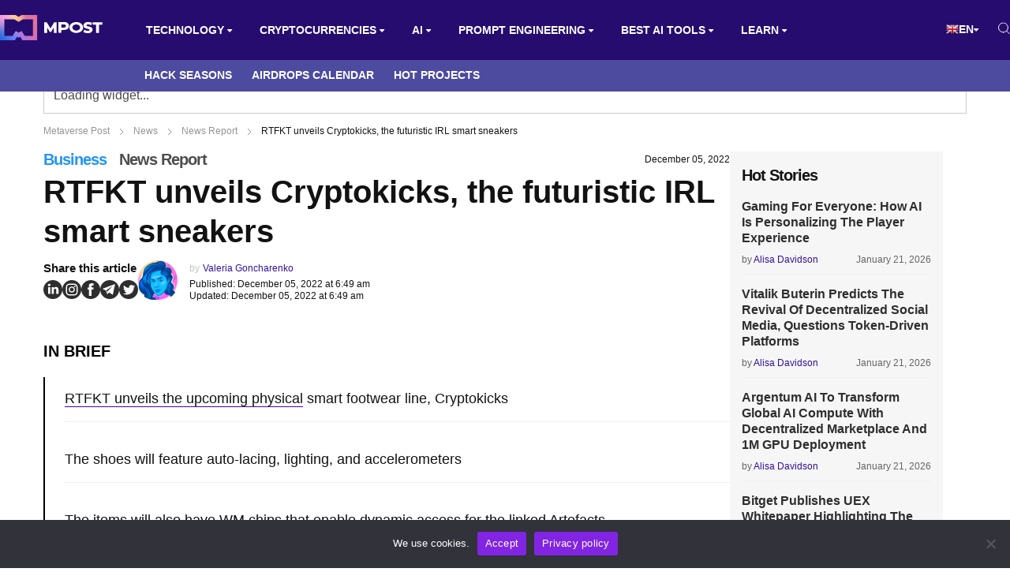

--- FILE ---
content_type: text/html; charset=UTF-8
request_url: https://mpost.io/rtfkt-unveils-cryptokicks-the-futuristic-irl-smart-sneakers/
body_size: 57416
content:
<!DOCTYPE html>
<html lang="en-US">
<head>
    <meta charset="UTF-8">
    <meta http-equiv="X-UA-Compatible" content="IE=edge">
    <meta name="viewport" id="viewport" content="width=device-width, initial-scale=1.0">
	<meta name='robots' content='index, follow, max-image-preview:large, max-snippet:-1, max-video-preview:-1' />
<link rel="alternate" hreflang="en" href="https://mpost.io/rtfkt-unveils-cryptokicks-the-futuristic-irl-smart-sneakers/">
<link rel="alternate" hreflang="ar" href="https://mpost.io/ar/rtfkt-unveils-cryptokicks-the-futuristic-irl-smart-sneakers/">
<link rel="alternate" hreflang="az" href="https://mpost.io/az/rtfkt-unveils-cryptokicks-the-futuristic-irl-smart-sneakers/">
<link rel="alternate" hreflang="bg" href="https://mpost.io/bg/rtfkt-unveils-cryptokicks-the-futuristic-irl-smart-sneakers/">
<link rel="alternate" hreflang="zh-cn" href="https://mpost.io/zh-CN/rtfkt-unveils-cryptokicks-the-futuristic-irl-smart-sneakers/">
<link rel="alternate" hreflang="zh-tw" href="https://mpost.io/zh-TW/rtfkt-unveils-cryptokicks-the-futuristic-irl-smart-sneakers/">
<link rel="alternate" hreflang="hr" href="https://mpost.io/hr/rtfkt-unveils-cryptokicks-the-futuristic-irl-smart-sneakers/">
<link rel="alternate" hreflang="cs" href="https://mpost.io/cs/rtfkt-unveils-cryptokicks-the-futuristic-irl-smart-sneakers/">
<link rel="alternate" hreflang="da" href="https://mpost.io/da/rtfkt-unveils-cryptokicks-the-futuristic-irl-smart-sneakers/">
<link rel="alternate" hreflang="nl" href="https://mpost.io/nl/rtfkt-unveils-cryptokicks-the-futuristic-irl-smart-sneakers/">
<link rel="alternate" hreflang="tl" href="https://mpost.io/tl/rtfkt-unveils-cryptokicks-the-futuristic-irl-smart-sneakers/">
<link rel="alternate" hreflang="fi" href="https://mpost.io/fi/rtfkt-unveils-cryptokicks-the-futuristic-irl-smart-sneakers/">
<link rel="alternate" hreflang="fr" href="https://mpost.io/fr/rtfkt-unveils-cryptokicks-the-futuristic-irl-smart-sneakers/">
<link rel="alternate" hreflang="de" href="https://mpost.io/de/rtfkt-unveils-cryptokicks-the-futuristic-irl-smart-sneakers/">
<link rel="alternate" hreflang="el" href="https://mpost.io/el/rtfkt-unveils-cryptokicks-the-futuristic-irl-smart-sneakers/">
<link rel="alternate" hreflang="iw" href="https://mpost.io/iw/rtfkt-unveils-cryptokicks-the-futuristic-irl-smart-sneakers/">
<link rel="alternate" hreflang="hu" href="https://mpost.io/hu/rtfkt-unveils-cryptokicks-the-futuristic-irl-smart-sneakers/">
<link rel="alternate" hreflang="id" href="https://mpost.io/id/rtfkt-unveils-cryptokicks-the-futuristic-irl-smart-sneakers/">
<link rel="alternate" hreflang="it" href="https://mpost.io/it/rtfkt-unveils-cryptokicks-the-futuristic-irl-smart-sneakers/">
<link rel="alternate" hreflang="ja" href="https://mpost.io/ja/rtfkt-unveils-cryptokicks-the-futuristic-irl-smart-sneakers/">
<link rel="alternate" hreflang="ko" href="https://mpost.io/ko/rtfkt-unveils-cryptokicks-the-futuristic-irl-smart-sneakers/">
<link rel="alternate" hreflang="lt" href="https://mpost.io/lt/rtfkt-unveils-cryptokicks-the-futuristic-irl-smart-sneakers/">
<link rel="alternate" hreflang="ms" href="https://mpost.io/ms/rtfkt-unveils-cryptokicks-the-futuristic-irl-smart-sneakers/">
<link rel="alternate" hreflang="fa" href="https://mpost.io/fa/rtfkt-unveils-cryptokicks-the-futuristic-irl-smart-sneakers/">
<link rel="alternate" hreflang="pl" href="https://mpost.io/pl/rtfkt-unveils-cryptokicks-the-futuristic-irl-smart-sneakers/">
<link rel="alternate" hreflang="pt" href="https://mpost.io/pt/rtfkt-unveils-cryptokicks-the-futuristic-irl-smart-sneakers/">
<link rel="alternate" hreflang="ro" href="https://mpost.io/ro/rtfkt-unveils-cryptokicks-the-futuristic-irl-smart-sneakers/">
<link rel="alternate" hreflang="ru" href="https://mpost.io/ru/rtfkt-unveils-cryptokicks-the-futuristic-irl-smart-sneakers/">
<link rel="alternate" hreflang="sk" href="https://mpost.io/sk/rtfkt-unveils-cryptokicks-the-futuristic-irl-smart-sneakers/">
<link rel="alternate" hreflang="sl" href="https://mpost.io/sl/rtfkt-unveils-cryptokicks-the-futuristic-irl-smart-sneakers/">
<link rel="alternate" hreflang="es" href="https://mpost.io/es/rtfkt-unveils-cryptokicks-the-futuristic-irl-smart-sneakers/">
<link rel="alternate" hreflang="sv" href="https://mpost.io/sv/rtfkt-unveils-cryptokicks-the-futuristic-irl-smart-sneakers/">
<link rel="alternate" hreflang="th" href="https://mpost.io/th/rtfkt-unveils-cryptokicks-the-futuristic-irl-smart-sneakers/">
<link rel="alternate" hreflang="tr" href="https://mpost.io/tr/rtfkt-unveils-cryptokicks-the-futuristic-irl-smart-sneakers/">
<link rel="alternate" hreflang="uk" href="https://mpost.io/uk/rtfkt-unveils-cryptokicks-the-futuristic-irl-smart-sneakers/">
<link rel="alternate" hreflang="uz" href="https://mpost.io/uz/rtfkt-unveils-cryptokicks-the-futuristic-irl-smart-sneakers/">
<link rel="alternate" hreflang="vi" href="https://mpost.io/vi/rtfkt-unveils-cryptokicks-the-futuristic-irl-smart-sneakers/">
<link rel="alternate" hreflang="x-default" href="https://mpost.io/rtfkt-unveils-cryptokicks-the-futuristic-irl-smart-sneakers/">
	<!-- This site is optimized with the Yoast SEO Premium plugin v23.9 (Yoast SEO v26.8) - https://yoast.com/product/yoast-seo-premium-wordpress/ -->
	<title>RTFKT unveils Cryptokicks, the futuristic IRL smart sneakers | Metaverse Post</title>
	<meta name="description" content="Creator-led studio RTFKT brings to light its smart-footwear line, Cryptokicks.&nbsp;Steven Vasilev and Chris Le, the organization’s co-founders, shared a">
	<meta property="og:locale" content="en_US">
	<meta property="og:type" content="article">
	<meta property="og:title" content="RTFKT unveils Cryptokicks, the futuristic IRL smart sneakers">
	<meta property="og:description" content="Creator-led studio RTFKT brings to light its smart-footwear line, Cryptokicks.&nbsp;Steven Vasilev and Chris Le, the organization’s co-founders, shared a">
	<meta property="og:url" content="https://mpost.io/rtfkt-unveils-cryptokicks-the-futuristic-irl-smart-sneakers/">
	<meta property="og:site_name" content="Metaverse Post">
	<meta property="article:published_time" content="2022-12-05T11:49:10+00:00">
	<meta property="article:modified_time" content="2022-12-05T11:49:18+00:00">
	<meta property="og:image" content="https://mpost.io/wp-content/uploads/RTFKT-introduces-Cryptokicks-IRL.jpg">
	<meta property="og:image:width" content="1073">
	<meta property="og:image:height" content="614">
	<meta property="og:image:type" content="image/jpeg">
	<meta name="author" content="Valeria Goncharenko">
	<meta name="twitter:card" content="summary_large_image">
	<meta name="twitter:creator" content="@Vitalievna_eth">
	<meta name="twitter:site" content="@mpost_io">
	<meta name="twitter:label1" content="Written by">
	<meta name="twitter:data1" content="Valeria Goncharenko">
	<meta name="twitter:label2" content="Est. reading time">
	<meta name="twitter:data2" content="2 minutes">
	<script type="application/ld+json" class="yoast-schema-graph">{"@context":"https://schema.org","@graph":[{"@type":"NewsArticle","@id":"https://mpost.io/rtfkt-unveils-cryptokicks-the-futuristic-irl-smart-sneakers/#article","isPartOf":{"@id":"https://mpost.io/rtfkt-unveils-cryptokicks-the-futuristic-irl-smart-sneakers/"},"author":{"name":"Valeria Goncharenko","@id":"https://mpost.io/#/schema/person/44a86f128960552ddc30d2e02b2b1bb7"},"headline":"RTFKT unveils Cryptokicks, the futuristic IRL smart sneakers","datePublished":"2022-12-05T11:49:10+00:00","dateModified":"2022-12-05T11:49:18+00:00","mainEntityOfPage":{"@id":"https://mpost.io/rtfkt-unveils-cryptokicks-the-futuristic-irl-smart-sneakers/"},"wordCount":295,"publisher":{"@id":"https://mpost.io/#organization"},"image":{"@id":"https://mpost.io/rtfkt-unveils-cryptokicks-the-futuristic-irl-smart-sneakers/#primaryimage"},"thumbnailUrl":"https://mpost.io/wp-content/uploads/RTFKT-introduces-Cryptokicks-IRL.jpg","keywords":["Fashion","RTFKT","Sport","Web3"],"articleSection":["Business","News Report"],"inLanguage":"en-US","copyrightYear":"2022","copyrightHolder":{"@id":"https://mpost.io/#organization"}},{"@type":"WebPage","@id":"https://mpost.io/rtfkt-unveils-cryptokicks-the-futuristic-irl-smart-sneakers/","url":"https://mpost.io/rtfkt-unveils-cryptokicks-the-futuristic-irl-smart-sneakers/","name":"RTFKT unveils Cryptokicks, the futuristic IRL smart sneakers | Metaverse Post","isPartOf":{"@id":"https://mpost.io/#website"},"primaryImageOfPage":{"@id":"https://mpost.io/rtfkt-unveils-cryptokicks-the-futuristic-irl-smart-sneakers/#primaryimage"},"image":{"@id":"https://mpost.io/rtfkt-unveils-cryptokicks-the-futuristic-irl-smart-sneakers/#primaryimage"},"thumbnailUrl":"https://mpost.io/wp-content/uploads/RTFKT-introduces-Cryptokicks-IRL.jpg","datePublished":"2022-12-05T11:49:10+00:00","dateModified":"2022-12-05T11:49:18+00:00","description":"Creator-led studio RTFKT brings to light its smart-footwear line, Cryptokicks.&nbsp;Steven Vasilev and Chris Le, the organization’s co-founders, shared a","breadcrumb":{"@id":"https://mpost.io/rtfkt-unveils-cryptokicks-the-futuristic-irl-smart-sneakers/#breadcrumb"},"inLanguage":"en-US","potentialAction":[{"@type":"ReadAction","target":["https://mpost.io/rtfkt-unveils-cryptokicks-the-futuristic-irl-smart-sneakers/"]}]},{"@type":"ImageObject","inLanguage":"en-US","@id":"https://mpost.io/rtfkt-unveils-cryptokicks-the-futuristic-irl-smart-sneakers/#primaryimage","url":"https://mpost.io/wp-content/uploads/RTFKT-introduces-Cryptokicks-IRL.jpg","contentUrl":"https://mpost.io/wp-content/uploads/RTFKT-introduces-Cryptokicks-IRL.jpg","width":1073,"height":614},{"@type":"BreadcrumbList","@id":"https://mpost.io/rtfkt-unveils-cryptokicks-the-futuristic-irl-smart-sneakers/#breadcrumb","itemListElement":[{"@type":"ListItem","position":1,"name":"Metaverse Post","item":"https://mpost.io/"},{"@type":"ListItem","position":2,"name":"News","item":"https://mpost.io/news/"},{"@type":"ListItem","position":3,"name":"News Report","item":"https://mpost.io/news/report/"},{"@type":"ListItem","position":4,"name":"RTFKT unveils Cryptokicks, the futuristic IRL smart sneakers"}]},{"@type":"WebSite","@id":"https://mpost.io/#website","url":"https://mpost.io/","name":"Metaverse Post","description":"Latest AI and Crypto News","publisher":{"@id":"https://mpost.io/#organization"},"alternateName":"MPost","potentialAction":[{"@type":"SearchAction","target":{"@type":"EntryPoint","urlTemplate":"https://mpost.io/?s={search_term_string}"},"query-input":{"@type":"PropertyValueSpecification","valueRequired":true,"valueName":"search_term_string"}}],"inLanguage":"en-US"},{"@type":"Organization","@id":"https://mpost.io/#organization","name":"Metaverse Post","alternateName":"MPost","url":"https://mpost.io/","logo":{"@type":"ImageObject","inLanguage":"en-US","@id":"https://mpost.io/#/schema/logo/image/","url":"https://mpost.io/wp-content/uploads/mpost-59.jpg","contentUrl":"https://mpost.io/wp-content/uploads/mpost-59.jpg","width":1200,"height":675,"caption":"Metaverse Post"},"image":{"@id":"https://mpost.io/#/schema/logo/image/"},"sameAs":["https://x.com/mpost_io","https://instagram.com/mpost.io","https://www.linkedin.com/company/79519789/","https://t.me/mpost_io"],"publishingPrinciples":"https://mpost.io/editorial-policies/","ownershipFundingInfo":"https://mpost.io/about/","actionableFeedbackPolicy":"https://mpost.io/report-inappropriate-articles-images-and-other-content-on-metaverse-post/","correctionsPolicy":"https://mpost.io/report-inappropriate-articles-images-and-other-content-on-metaverse-post/","ethicsPolicy":"https://mpost.io/about/","diversityPolicy":"https://mpost.io/about/","diversityStaffingReport":"https://mpost.io/about/"},{"@type":"Person","@id":"https://mpost.io/#/schema/person/44a86f128960552ddc30d2e02b2b1bb7","name":"Valeria Goncharenko","description":"Valeria is a reporter for Metaverse Post. She focuses on fundraises, AI, metaverse, digital fashion, NFTs, and everything web3-related. Valeria has a Master’s degree in Public Communications and is getting her second Major in International Business Management. She dedicates her free time to photography and fashion styling. At the age of 13, Valeria created her first fashion-focused blog, which developed her passion for journalism and style. She is based in northern Italy and often works remotely from different European cities. You can contact her at valerygoncharenko@mpost.io","sameAs":["https://mpost.io","https://www.linkedin.com/in/valeria-goncharenko/","https://x.com/Vitalievna_eth"],"url":"https://mpost.io/author/valeriagoncharenko/"}]}</script>
	<!-- / Yoast SEO Premium plugin. -->


<link rel='dns-prefetch' href='//fonts.googleapis.com'>
<link rel="alternate" type="application/rss+xml" title="Metaverse Post &raquo; Feed" href="https://mpost.io/feed/">
<link rel="alternate" type="application/rss+xml" title="Metaverse Post &raquo; Comments Feed" href="https://mpost.io/comments/feed/">
<link rel="alternate" title="oEmbed (JSON)" type="application/json+oembed" href="https://mpost.io/wp-json/oembed/1.0/embed?url=https%3A%2F%2Fmpost.io%2Frtfkt-unveils-cryptokicks-the-futuristic-irl-smart-sneakers%2F">
<link rel="alternate" title="oEmbed (XML)" type="text/xml+oembed" href="https://mpost.io/wp-json/oembed/1.0/embed?url=https%3A%2F%2Fmpost.io%2Frtfkt-unveils-cryptokicks-the-futuristic-irl-smart-sneakers%2F&#038;format=xml">
<style id='wp-img-auto-sizes-contain-inline-css'>
img:is([sizes=auto i],[sizes^="auto," i]){contain-intrinsic-size:3000px 1500px}
/*# sourceURL=wp-img-auto-sizes-contain-inline-css */
</style>
<style id='classic-theme-styles-inline-css'>
/*! This file is auto-generated */
.wp-block-button__link{color:#fff;background-color:#32373c;border-radius:9999px;box-shadow:none;text-decoration:none;padding:calc(.667em + 2px) calc(1.333em + 2px);font-size:1.125em}.wp-block-file__button{background:#32373c;color:#fff;text-decoration:none}
/*# sourceURL=/wp-includes/css/classic-themes.min.css */
</style>
<link rel='stylesheet' id='cmtooltip-css' href='https://mpost.io/wp-content/plugins/TooltipPro/assets/css/tooltip.min.css?ver=4.2.4' media='all'>
<style id='cmtooltip-inline-css'>
#tt {
				z-index: 1500;
		}

					#tt #ttcont div.glossaryItemTitle {
			color: #fcfcfc !important;
			}
		
					#tt #ttcont div.glossaryItemTitle {
			background-color: #1e73be !important;
			padding: 0 !important;
			margin: 0px !important;
			border-top: 10px solid transparent;
			border-bottom: 10px solid transparent;
			}
		
					#tt #ttcont div.glossaryItemTitle {
			font-size: 12px !important;
			}
		
		#tt #ttcont div.glossaryItemBody {
		padding: 0;
					font-size: 12px;
				}
		#tt #ttcont .mobile-link{
					font-size: 12px;
				}

		.mobile-link a.glossaryLink {
		color: #fff !important;
		}
		.mobile-link:before{content: "Term link:  "}

		
		
		.tiles ul.glossaryList li {
		min-width: 85px !important;
		width:85px !important;
		}
		.tiles ul.glossaryList span { min-width:85px; width:85px;  }
		.cm-glossary.tiles.big ul.glossaryList a { min-width:179px; width:179px }
		.cm-glossary.tiles.big ul.glossaryList span { min-width:179px; width:179px; }

				span.glossaryLink, a.glossaryLink {
		border-bottom: solid 1px #515151;					color: #000000 !important;
				}
		span.glossaryLink.temporary, a.glossaryLink.temporary {
		border-bottom: solid 1px ;		}
		span.glossaryLink:hover, a.glossaryLink:hover {
		border-bottom: none 1px #8c8c8c;					color:#333333 !important;
				}

				.glossaryList .glossary-link-title {
		font-weight: normal !important;
		}

		
					#tt #tt-btn-close{ color: #000000 !important}
		
		.cm-glossary.grid ul.glossaryList li[class^='ln']  { width: 200px !important}

					#tt #tt-btn-close{
			direction: rtl;
			font-size: 18px !important
			}
		
		
					#tt #ttcont glossaryItemBody * {color: #ffffff}
		

		
					#tt #ttcont a{color: #2EA3F2 !important}
		
		
		
					#ttcont {
			box-shadow: 0px 0px 20px #666666;
			-moz-box-shadow: 0px 0px 20px #666666;
			-webkit-box-shadow: 0px 0px 20px #666666;
			}
					.cm-glossary.term-carousel .slick-slide,
			.cm-glossary.tiles-with-definition ul > li { height: 250px !important}
					.cm-glossary.tiles-with-definition ul {
			grid-template-columns: repeat(auto-fill, 220px) !important;
			}
		
		.glossary-search-wrapper {
		display: inline-block;
				}


		
		input.glossary-search-term {
				outline: none;
																}


		
		
		button.glossary-search.button {
		outline: none;
												}
/*# sourceURL=cmtooltip-inline-css */
</style>
<link rel='stylesheet' id='aces-style-css' href='https://mpost.io/wp-content/plugins/aces/css/aces-style.css?ver=2.6.1' media='all'>
<link rel='stylesheet' id='aces-media-css' href='https://mpost.io/wp-content/plugins/aces/css/aces-media.css?ver=2.6.1' media='all'>
<link rel='stylesheet' id='chain-wire-css' href='https://mpost.io/wp-content/plugins/chainwire-integration/public/css/chainwire-public.css?ver=1.0.27' media='all'>
<link rel='stylesheet' id='contact-form-7-css' href='https://mpost.io/wp-content/plugins/contact-form-7/includes/css/styles.css?ver=6.0.6' media='all'>
<link rel='stylesheet' id='cookie-notice-front-css' href='https://mpost.io/wp-content/plugins/cookie-notice/css/front.min.css?ver=2.5.6' media='all'>
<link rel='stylesheet' id='likebtn_style-css' href='https://mpost.io/wp-content/plugins/likebtn-like-button/public/css/style.css?ver=6.9' media='all'>
<link rel='stylesheet' id='mercury-googlefonts-css' href='//fonts.googleapis.com/css2?family=Roboto:wght@300;400;700;900&#038;display=swap' media='all'>
<link rel='stylesheet' id='mercury-media-css' href='https://mpost.io/wp-content/themes/mercury/css/media.css?ver=3.9.98' media='all'>
<link rel='stylesheet' id='mercury-style-new-css' href='https://mpost.io/wp-content/themes/mercury/css/style-new.css?ver=3.9.98' media='all'>
<link rel='stylesheet' id='mercury-responsive-css' href='https://mpost.io/wp-content/themes/mercury/css/responsive-new.css?ver=3.9.98' media='all'>
<link rel='stylesheet' id='css-bundle-css' href='https://mpost.io/wp-content/themes/mercury/assets/css/css.f702972cbdd543f08fea.css?ver=1745422384' media='all'>
<link rel='stylesheet' id='taxopress-frontend-css-css' href='https://mpost.io/wp-content/plugins/simple-tags/assets/frontend/css/frontend.css?ver=3.33.0' media='all'>
<link rel="https://api.w.org/" href="https://mpost.io/wp-json/"><link rel="alternate" title="JSON" type="application/json" href="https://mpost.io/wp-json/wp/v2/posts/33546"><link rel="EditURI" type="application/rsd+xml" title="RSD" href="https://mpost.io/xmlrpc.php?rsd">
<meta name="generator" content="WordPress 6.9">
<meta name="theme-color" content="#101451">
<meta name="msapplication-navbutton-color" content="#101451"> 
<meta name="apple-mobile-web-app-status-bar-style" content="#101451">
<link rel="canonical" href="https://mpost.io/rtfkt-unveils-cryptokicks-the-futuristic-irl-smart-sneakers/"><!-- Google Tag Manager -->
<script>(function(w,d,s,l,i){w[l]=w[l]||[];w[l].push({'gtm.start':
new Date().getTime(),event:'gtm.js'});var f=d.getElementsByTagName(s)[0],
j=d.createElement(s),dl=l!='dataLayer'?'&l='+l:'';j.async=true;j.src=
'https://www.googletagmanager.com/gtm.js?id='+i+dl;f.parentNode.insertBefore(j,f);
})(window,document,'script','dataLayer','GTM-K3PNJW2Z');</script>
<!-- End Google Tag Manager -->

<!-- Google tag (gtag.js) -->
<script async src="https://www.googletagmanager.com/gtag/js?id=G-YJ6G44PBEJ"></script>
<script>
  window.dataLayer = window.dataLayer || [];
  function gtag(){dataLayer.push(arguments);}
  gtag('js', new Date());

  gtag('config', 'G-YJ6G44PBEJ');
</script>
<link rel="stylesheet" href="https://cdnjs.cloudflare.com/ajax/libs/font-awesome/6.0.0-beta3/css/all.min.css"><link rel="preload" href="https://fonts.googleapis.com/css2?family=Albert+Sans:wght@300;400;600;700;800;900&#038;display=swap" as="style"><style>img.zoooom,.zoooom img{padding:0!important;}</style><script></script><link rel="icon" href="https://mpost.io/wp-content/uploads/qjyyQLb2_400x400-32x32.jpg" sizes="32x32">
<link rel="icon" href="https://mpost.io/wp-content/uploads/qjyyQLb2_400x400-270x270.jpg" sizes="192x192">
<link rel="apple-touch-icon" href="https://mpost.io/wp-content/uploads/qjyyQLb2_400x400-270x270.jpg">
<meta name="msapplication-TileImage" content="https://mpost.io/wp-content/uploads/qjyyQLb2_400x400-270x270.jpg">
		<style id="wp-custom-css">
			.code-block-2 {
	margin-top: 52px!important;
}

.code-block-9 {
	margin-bottom: 16px!important;
}

@media (min-width: 1200px) {
  .widget-cg {
    margin-top: 20px!important;
  }
}		</style>
		<style>
.ai-viewports                 {--ai: 1;}
.ai-viewport-3                { display: none !important;}
.ai-viewport-2                { display: none !important;}
.ai-viewport-1                { display: inherit !important;}
.ai-viewport-0                { display: none !important;}
@media (min-width: 768px) and (max-width: 979px) {
.ai-viewport-1                { display: none !important;}
.ai-viewport-2                { display: inherit !important;}
}
@media (max-width: 767px) {
.ai-viewport-1                { display: none !important;}
.ai-viewport-3                { display: inherit !important;}
}
</style>
	<meta name="facebook-domain-verification" content="meblfvkop3sk2hwaa54u75r3jekzwc">
	<meta name="coinzilla" content="e13913fc82723724b236c2899eb9f5b8">
	<script src="https://widgets.coingecko.com/coingecko-coin-price-marquee-widget.js"></script>
	
<style id='wp-block-cover-inline-css' type='text/css'>
.wp-block-cover,.wp-block-cover-image{align-items:center;background-position:50%;box-sizing:border-box;display:flex;justify-content:center;min-height:430px;overflow:hidden;overflow:clip;padding:1em;position:relative}.wp-block-cover .has-background-dim:not([class*=-background-color]),.wp-block-cover-image .has-background-dim:not([class*=-background-color]),.wp-block-cover-image.has-background-dim:not([class*=-background-color]),.wp-block-cover.has-background-dim:not([class*=-background-color]){background-color:#000}.wp-block-cover .has-background-dim.has-background-gradient,.wp-block-cover-image .has-background-dim.has-background-gradient{background-color:initial}.wp-block-cover-image.has-background-dim:before,.wp-block-cover.has-background-dim:before{background-color:inherit;content:""}.wp-block-cover .wp-block-cover__background,.wp-block-cover .wp-block-cover__gradient-background,.wp-block-cover-image .wp-block-cover__background,.wp-block-cover-image .wp-block-cover__gradient-background,.wp-block-cover-image.has-background-dim:not(.has-background-gradient):before,.wp-block-cover.has-background-dim:not(.has-background-gradient):before{bottom:0;left:0;opacity:.5;position:absolute;right:0;top:0}.wp-block-cover-image.has-background-dim.has-background-dim-10 .wp-block-cover__background,.wp-block-cover-image.has-background-dim.has-background-dim-10 .wp-block-cover__gradient-background,.wp-block-cover-image.has-background-dim.has-background-dim-10:not(.has-background-gradient):before,.wp-block-cover.has-background-dim.has-background-dim-10 .wp-block-cover__background,.wp-block-cover.has-background-dim.has-background-dim-10 .wp-block-cover__gradient-background,.wp-block-cover.has-background-dim.has-background-dim-10:not(.has-background-gradient):before{opacity:.1}.wp-block-cover-image.has-background-dim.has-background-dim-20 .wp-block-cover__background,.wp-block-cover-image.has-background-dim.has-background-dim-20 .wp-block-cover__gradient-background,.wp-block-cover-image.has-background-dim.has-background-dim-20:not(.has-background-gradient):before,.wp-block-cover.has-background-dim.has-background-dim-20 .wp-block-cover__background,.wp-block-cover.has-background-dim.has-background-dim-20 .wp-block-cover__gradient-background,.wp-block-cover.has-background-dim.has-background-dim-20:not(.has-background-gradient):before{opacity:.2}.wp-block-cover-image.has-background-dim.has-background-dim-30 .wp-block-cover__background,.wp-block-cover-image.has-background-dim.has-background-dim-30 .wp-block-cover__gradient-background,.wp-block-cover-image.has-background-dim.has-background-dim-30:not(.has-background-gradient):before,.wp-block-cover.has-background-dim.has-background-dim-30 .wp-block-cover__background,.wp-block-cover.has-background-dim.has-background-dim-30 .wp-block-cover__gradient-background,.wp-block-cover.has-background-dim.has-background-dim-30:not(.has-background-gradient):before{opacity:.3}.wp-block-cover-image.has-background-dim.has-background-dim-40 .wp-block-cover__background,.wp-block-cover-image.has-background-dim.has-background-dim-40 .wp-block-cover__gradient-background,.wp-block-cover-image.has-background-dim.has-background-dim-40:not(.has-background-gradient):before,.wp-block-cover.has-background-dim.has-background-dim-40 .wp-block-cover__background,.wp-block-cover.has-background-dim.has-background-dim-40 .wp-block-cover__gradient-background,.wp-block-cover.has-background-dim.has-background-dim-40:not(.has-background-gradient):before{opacity:.4}.wp-block-cover-image.has-background-dim.has-background-dim-50 .wp-block-cover__background,.wp-block-cover-image.has-background-dim.has-background-dim-50 .wp-block-cover__gradient-background,.wp-block-cover-image.has-background-dim.has-background-dim-50:not(.has-background-gradient):before,.wp-block-cover.has-background-dim.has-background-dim-50 .wp-block-cover__background,.wp-block-cover.has-background-dim.has-background-dim-50 .wp-block-cover__gradient-background,.wp-block-cover.has-background-dim.has-background-dim-50:not(.has-background-gradient):before{opacity:.5}.wp-block-cover-image.has-background-dim.has-background-dim-60 .wp-block-cover__background,.wp-block-cover-image.has-background-dim.has-background-dim-60 .wp-block-cover__gradient-background,.wp-block-cover-image.has-background-dim.has-background-dim-60:not(.has-background-gradient):before,.wp-block-cover.has-background-dim.has-background-dim-60 .wp-block-cover__background,.wp-block-cover.has-background-dim.has-background-dim-60 .wp-block-cover__gradient-background,.wp-block-cover.has-background-dim.has-background-dim-60:not(.has-background-gradient):before{opacity:.6}.wp-block-cover-image.has-background-dim.has-background-dim-70 .wp-block-cover__background,.wp-block-cover-image.has-background-dim.has-background-dim-70 .wp-block-cover__gradient-background,.wp-block-cover-image.has-background-dim.has-background-dim-70:not(.has-background-gradient):before,.wp-block-cover.has-background-dim.has-background-dim-70 .wp-block-cover__background,.wp-block-cover.has-background-dim.has-background-dim-70 .wp-block-cover__gradient-background,.wp-block-cover.has-background-dim.has-background-dim-70:not(.has-background-gradient):before{opacity:.7}.wp-block-cover-image.has-background-dim.has-background-dim-80 .wp-block-cover__background,.wp-block-cover-image.has-background-dim.has-background-dim-80 .wp-block-cover__gradient-background,.wp-block-cover-image.has-background-dim.has-background-dim-80:not(.has-background-gradient):before,.wp-block-cover.has-background-dim.has-background-dim-80 .wp-block-cover__background,.wp-block-cover.has-background-dim.has-background-dim-80 .wp-block-cover__gradient-background,.wp-block-cover.has-background-dim.has-background-dim-80:not(.has-background-gradient):before{opacity:.8}.wp-block-cover-image.has-background-dim.has-background-dim-90 .wp-block-cover__background,.wp-block-cover-image.has-background-dim.has-background-dim-90 .wp-block-cover__gradient-background,.wp-block-cover-image.has-background-dim.has-background-dim-90:not(.has-background-gradient):before,.wp-block-cover.has-background-dim.has-background-dim-90 .wp-block-cover__background,.wp-block-cover.has-background-dim.has-background-dim-90 .wp-block-cover__gradient-background,.wp-block-cover.has-background-dim.has-background-dim-90:not(.has-background-gradient):before{opacity:.9}.wp-block-cover-image.has-background-dim.has-background-dim-100 .wp-block-cover__background,.wp-block-cover-image.has-background-dim.has-background-dim-100 .wp-block-cover__gradient-background,.wp-block-cover-image.has-background-dim.has-background-dim-100:not(.has-background-gradient):before,.wp-block-cover.has-background-dim.has-background-dim-100 .wp-block-cover__background,.wp-block-cover.has-background-dim.has-background-dim-100 .wp-block-cover__gradient-background,.wp-block-cover.has-background-dim.has-background-dim-100:not(.has-background-gradient):before{opacity:1}.wp-block-cover .wp-block-cover__background.has-background-dim.has-background-dim-0,.wp-block-cover .wp-block-cover__gradient-background.has-background-dim.has-background-dim-0,.wp-block-cover-image .wp-block-cover__background.has-background-dim.has-background-dim-0,.wp-block-cover-image .wp-block-cover__gradient-background.has-background-dim.has-background-dim-0{opacity:0}.wp-block-cover .wp-block-cover__background.has-background-dim.has-background-dim-10,.wp-block-cover .wp-block-cover__gradient-background.has-background-dim.has-background-dim-10,.wp-block-cover-image .wp-block-cover__background.has-background-dim.has-background-dim-10,.wp-block-cover-image .wp-block-cover__gradient-background.has-background-dim.has-background-dim-10{opacity:.1}.wp-block-cover .wp-block-cover__background.has-background-dim.has-background-dim-20,.wp-block-cover .wp-block-cover__gradient-background.has-background-dim.has-background-dim-20,.wp-block-cover-image .wp-block-cover__background.has-background-dim.has-background-dim-20,.wp-block-cover-image .wp-block-cover__gradient-background.has-background-dim.has-background-dim-20{opacity:.2}.wp-block-cover .wp-block-cover__background.has-background-dim.has-background-dim-30,.wp-block-cover .wp-block-cover__gradient-background.has-background-dim.has-background-dim-30,.wp-block-cover-image .wp-block-cover__background.has-background-dim.has-background-dim-30,.wp-block-cover-image .wp-block-cover__gradient-background.has-background-dim.has-background-dim-30{opacity:.3}.wp-block-cover .wp-block-cover__background.has-background-dim.has-background-dim-40,.wp-block-cover .wp-block-cover__gradient-background.has-background-dim.has-background-dim-40,.wp-block-cover-image .wp-block-cover__background.has-background-dim.has-background-dim-40,.wp-block-cover-image .wp-block-cover__gradient-background.has-background-dim.has-background-dim-40{opacity:.4}.wp-block-cover .wp-block-cover__background.has-background-dim.has-background-dim-50,.wp-block-cover .wp-block-cover__gradient-background.has-background-dim.has-background-dim-50,.wp-block-cover-image .wp-block-cover__background.has-background-dim.has-background-dim-50,.wp-block-cover-image .wp-block-cover__gradient-background.has-background-dim.has-background-dim-50{opacity:.5}.wp-block-cover .wp-block-cover__background.has-background-dim.has-background-dim-60,.wp-block-cover .wp-block-cover__gradient-background.has-background-dim.has-background-dim-60,.wp-block-cover-image .wp-block-cover__background.has-background-dim.has-background-dim-60,.wp-block-cover-image .wp-block-cover__gradient-background.has-background-dim.has-background-dim-60{opacity:.6}.wp-block-cover .wp-block-cover__background.has-background-dim.has-background-dim-70,.wp-block-cover .wp-block-cover__gradient-background.has-background-dim.has-background-dim-70,.wp-block-cover-image .wp-block-cover__background.has-background-dim.has-background-dim-70,.wp-block-cover-image .wp-block-cover__gradient-background.has-background-dim.has-background-dim-70{opacity:.7}.wp-block-cover .wp-block-cover__background.has-background-dim.has-background-dim-80,.wp-block-cover .wp-block-cover__gradient-background.has-background-dim.has-background-dim-80,.wp-block-cover-image .wp-block-cover__background.has-background-dim.has-background-dim-80,.wp-block-cover-image .wp-block-cover__gradient-background.has-background-dim.has-background-dim-80{opacity:.8}.wp-block-cover .wp-block-cover__background.has-background-dim.has-background-dim-90,.wp-block-cover .wp-block-cover__gradient-background.has-background-dim.has-background-dim-90,.wp-block-cover-image .wp-block-cover__background.has-background-dim.has-background-dim-90,.wp-block-cover-image .wp-block-cover__gradient-background.has-background-dim.has-background-dim-90{opacity:.9}.wp-block-cover .wp-block-cover__background.has-background-dim.has-background-dim-100,.wp-block-cover .wp-block-cover__gradient-background.has-background-dim.has-background-dim-100,.wp-block-cover-image .wp-block-cover__background.has-background-dim.has-background-dim-100,.wp-block-cover-image .wp-block-cover__gradient-background.has-background-dim.has-background-dim-100{opacity:1}.wp-block-cover-image.alignleft,.wp-block-cover-image.alignright,.wp-block-cover.alignleft,.wp-block-cover.alignright{max-width:420px;width:100%}.wp-block-cover-image.aligncenter,.wp-block-cover-image.alignleft,.wp-block-cover-image.alignright,.wp-block-cover.aligncenter,.wp-block-cover.alignleft,.wp-block-cover.alignright{display:flex}.wp-block-cover .wp-block-cover__inner-container,.wp-block-cover-image .wp-block-cover__inner-container{color:inherit;position:relative;width:100%}.wp-block-cover-image.is-position-top-left,.wp-block-cover.is-position-top-left{align-items:flex-start;justify-content:flex-start}.wp-block-cover-image.is-position-top-center,.wp-block-cover.is-position-top-center{align-items:flex-start;justify-content:center}.wp-block-cover-image.is-position-top-right,.wp-block-cover.is-position-top-right{align-items:flex-start;justify-content:flex-end}.wp-block-cover-image.is-position-center-left,.wp-block-cover.is-position-center-left{align-items:center;justify-content:flex-start}.wp-block-cover-image.is-position-center-center,.wp-block-cover.is-position-center-center{align-items:center;justify-content:center}.wp-block-cover-image.is-position-center-right,.wp-block-cover.is-position-center-right{align-items:center;justify-content:flex-end}.wp-block-cover-image.is-position-bottom-left,.wp-block-cover.is-position-bottom-left{align-items:flex-end;justify-content:flex-start}.wp-block-cover-image.is-position-bottom-center,.wp-block-cover.is-position-bottom-center{align-items:flex-end;justify-content:center}.wp-block-cover-image.is-position-bottom-right,.wp-block-cover.is-position-bottom-right{align-items:flex-end;justify-content:flex-end}.wp-block-cover-image.has-custom-content-position.has-custom-content-position .wp-block-cover__inner-container,.wp-block-cover.has-custom-content-position.has-custom-content-position .wp-block-cover__inner-container{margin:0}.wp-block-cover-image.has-custom-content-position.has-custom-content-position.is-position-bottom-left .wp-block-cover__inner-container,.wp-block-cover-image.has-custom-content-position.has-custom-content-position.is-position-bottom-right .wp-block-cover__inner-container,.wp-block-cover-image.has-custom-content-position.has-custom-content-position.is-position-center-left .wp-block-cover__inner-container,.wp-block-cover-image.has-custom-content-position.has-custom-content-position.is-position-center-right .wp-block-cover__inner-container,.wp-block-cover-image.has-custom-content-position.has-custom-content-position.is-position-top-left .wp-block-cover__inner-container,.wp-block-cover-image.has-custom-content-position.has-custom-content-position.is-position-top-right .wp-block-cover__inner-container,.wp-block-cover.has-custom-content-position.has-custom-content-position.is-position-bottom-left .wp-block-cover__inner-container,.wp-block-cover.has-custom-content-position.has-custom-content-position.is-position-bottom-right .wp-block-cover__inner-container,.wp-block-cover.has-custom-content-position.has-custom-content-position.is-position-center-left .wp-block-cover__inner-container,.wp-block-cover.has-custom-content-position.has-custom-content-position.is-position-center-right .wp-block-cover__inner-container,.wp-block-cover.has-custom-content-position.has-custom-content-position.is-position-top-left .wp-block-cover__inner-container,.wp-block-cover.has-custom-content-position.has-custom-content-position.is-position-top-right .wp-block-cover__inner-container{margin:0;width:auto}.wp-block-cover .wp-block-cover__image-background,.wp-block-cover video.wp-block-cover__video-background,.wp-block-cover-image .wp-block-cover__image-background,.wp-block-cover-image video.wp-block-cover__video-background{border:none;bottom:0;box-shadow:none;height:100%;left:0;margin:0;max-height:none;max-width:none;object-fit:cover;outline:none;padding:0;position:absolute;right:0;top:0;width:100%}.wp-block-cover-image.has-parallax,.wp-block-cover.has-parallax,.wp-block-cover__image-background.has-parallax,video.wp-block-cover__video-background.has-parallax{background-attachment:fixed;background-repeat:no-repeat;background-size:cover}@supports (-webkit-touch-callout:inherit){.wp-block-cover-image.has-parallax,.wp-block-cover.has-parallax,.wp-block-cover__image-background.has-parallax,video.wp-block-cover__video-background.has-parallax{background-attachment:scroll}}@media (prefers-reduced-motion:reduce){.wp-block-cover-image.has-parallax,.wp-block-cover.has-parallax,.wp-block-cover__image-background.has-parallax,video.wp-block-cover__video-background.has-parallax{background-attachment:scroll}}.wp-block-cover-image.is-repeated,.wp-block-cover.is-repeated,.wp-block-cover__image-background.is-repeated,video.wp-block-cover__video-background.is-repeated{background-repeat:repeat;background-size:auto}.wp-block-cover-image-text,.wp-block-cover-image-text a,.wp-block-cover-image-text a:active,.wp-block-cover-image-text a:focus,.wp-block-cover-image-text a:hover,.wp-block-cover-text,.wp-block-cover-text a,.wp-block-cover-text a:active,.wp-block-cover-text a:focus,.wp-block-cover-text a:hover,section.wp-block-cover-image h2,section.wp-block-cover-image h2 a,section.wp-block-cover-image h2 a:active,section.wp-block-cover-image h2 a:focus,section.wp-block-cover-image h2 a:hover{color:#fff}.wp-block-cover-image .wp-block-cover.has-left-content{justify-content:flex-start}.wp-block-cover-image .wp-block-cover.has-right-content{justify-content:flex-end}.wp-block-cover-image.has-left-content .wp-block-cover-image-text,.wp-block-cover.has-left-content .wp-block-cover-text,section.wp-block-cover-image.has-left-content>h2{margin-left:0;text-align:left}.wp-block-cover-image.has-right-content .wp-block-cover-image-text,.wp-block-cover.has-right-content .wp-block-cover-text,section.wp-block-cover-image.has-right-content>h2{margin-right:0;text-align:right}.wp-block-cover .wp-block-cover-text,.wp-block-cover-image .wp-block-cover-image-text,section.wp-block-cover-image>h2{font-size:2em;line-height:1.25;margin-bottom:0;max-width:840px;padding:.44em;text-align:center;z-index:1}:where(.wp-block-cover-image:not(.has-text-color)),:where(.wp-block-cover:not(.has-text-color)){color:#fff}:where(.wp-block-cover-image.is-light:not(.has-text-color)),:where(.wp-block-cover.is-light:not(.has-text-color)){color:#000}:root :where(.wp-block-cover h1:not(.has-text-color)),:root :where(.wp-block-cover h2:not(.has-text-color)),:root :where(.wp-block-cover h3:not(.has-text-color)),:root :where(.wp-block-cover h4:not(.has-text-color)),:root :where(.wp-block-cover h5:not(.has-text-color)),:root :where(.wp-block-cover h6:not(.has-text-color)),:root :where(.wp-block-cover p:not(.has-text-color)){color:inherit}body:not(.editor-styles-wrapper) .wp-block-cover:not(.wp-block-cover:has(.wp-block-cover__background+.wp-block-cover__inner-container)) .wp-block-cover__image-background,body:not(.editor-styles-wrapper) .wp-block-cover:not(.wp-block-cover:has(.wp-block-cover__background+.wp-block-cover__inner-container)) .wp-block-cover__video-background{z-index:0}body:not(.editor-styles-wrapper) .wp-block-cover:not(.wp-block-cover:has(.wp-block-cover__background+.wp-block-cover__inner-container)) .wp-block-cover__background,body:not(.editor-styles-wrapper) .wp-block-cover:not(.wp-block-cover:has(.wp-block-cover__background+.wp-block-cover__inner-container)) .wp-block-cover__gradient-background,body:not(.editor-styles-wrapper) .wp-block-cover:not(.wp-block-cover:has(.wp-block-cover__background+.wp-block-cover__inner-container)) .wp-block-cover__inner-container,body:not(.editor-styles-wrapper) .wp-block-cover:not(.wp-block-cover:has(.wp-block-cover__background+.wp-block-cover__inner-container)).has-background-dim:not(.has-background-gradient):before{z-index:1}.has-modal-open body:not(.editor-styles-wrapper) .wp-block-cover:not(.wp-block-cover:has(.wp-block-cover__background+.wp-block-cover__inner-container)) .wp-block-cover__inner-container{z-index:auto}
/*# sourceURL=https://mpost.io/wp-includes/blocks/cover/style.min.css */
</style>
<style id='wp-block-embed-inline-css' type='text/css'>
.wp-block-embed.alignleft,.wp-block-embed.alignright,.wp-block[data-align=left]>[data-type="core/embed"],.wp-block[data-align=right]>[data-type="core/embed"]{max-width:360px;width:100%}.wp-block-embed.alignleft .wp-block-embed__wrapper,.wp-block-embed.alignright .wp-block-embed__wrapper,.wp-block[data-align=left]>[data-type="core/embed"] .wp-block-embed__wrapper,.wp-block[data-align=right]>[data-type="core/embed"] .wp-block-embed__wrapper{min-width:280px}.wp-block-cover .wp-block-embed{min-height:240px;min-width:320px}.wp-block-embed{overflow-wrap:break-word}.wp-block-embed :where(figcaption){margin-bottom:1em;margin-top:.5em}.wp-block-embed iframe{max-width:100%}.wp-block-embed__wrapper{position:relative}.wp-embed-responsive .wp-has-aspect-ratio .wp-block-embed__wrapper:before{content:"";display:block;padding-top:50%}.wp-embed-responsive .wp-has-aspect-ratio iframe{bottom:0;height:100%;left:0;position:absolute;right:0;top:0;width:100%}.wp-embed-responsive .wp-embed-aspect-21-9 .wp-block-embed__wrapper:before{padding-top:42.85%}.wp-embed-responsive .wp-embed-aspect-18-9 .wp-block-embed__wrapper:before{padding-top:50%}.wp-embed-responsive .wp-embed-aspect-16-9 .wp-block-embed__wrapper:before{padding-top:56.25%}.wp-embed-responsive .wp-embed-aspect-4-3 .wp-block-embed__wrapper:before{padding-top:75%}.wp-embed-responsive .wp-embed-aspect-1-1 .wp-block-embed__wrapper:before{padding-top:100%}.wp-embed-responsive .wp-embed-aspect-9-16 .wp-block-embed__wrapper:before{padding-top:177.77%}.wp-embed-responsive .wp-embed-aspect-1-2 .wp-block-embed__wrapper:before{padding-top:200%}
/*# sourceURL=https://mpost.io/wp-includes/blocks/embed/style.min.css */
</style>
<style id='wp-block-paragraph-inline-css' type='text/css'>
.is-small-text{font-size:.875em}.is-regular-text{font-size:1em}.is-large-text{font-size:2.25em}.is-larger-text{font-size:3em}.has-drop-cap:not(:focus):first-letter{float:left;font-size:8.4em;font-style:normal;font-weight:100;line-height:.68;margin:.05em .1em 0 0;text-transform:uppercase}body.rtl .has-drop-cap:not(:focus):first-letter{float:none;margin-left:.1em}p.has-drop-cap.has-background{overflow:hidden}:root :where(p.has-background){padding:1.25em 2.375em}:where(p.has-text-color:not(.has-link-color)) a{color:inherit}p.has-text-align-left[style*="writing-mode:vertical-lr"],p.has-text-align-right[style*="writing-mode:vertical-rl"]{rotate:180deg}
/*# sourceURL=https://mpost.io/wp-includes/blocks/paragraph/style.min.css */
</style>
<style id='global-styles-inline-css' type='text/css'>
:root{--wp--preset--aspect-ratio--square: 1;--wp--preset--aspect-ratio--4-3: 4/3;--wp--preset--aspect-ratio--3-4: 3/4;--wp--preset--aspect-ratio--3-2: 3/2;--wp--preset--aspect-ratio--2-3: 2/3;--wp--preset--aspect-ratio--16-9: 16/9;--wp--preset--aspect-ratio--9-16: 9/16;--wp--preset--color--black: #000000;--wp--preset--color--cyan-bluish-gray: #abb8c3;--wp--preset--color--white: #ffffff;--wp--preset--color--pale-pink: #f78da7;--wp--preset--color--vivid-red: #cf2e2e;--wp--preset--color--luminous-vivid-orange: #ff6900;--wp--preset--color--luminous-vivid-amber: #fcb900;--wp--preset--color--light-green-cyan: #7bdcb5;--wp--preset--color--vivid-green-cyan: #00d084;--wp--preset--color--pale-cyan-blue: #8ed1fc;--wp--preset--color--vivid-cyan-blue: #0693e3;--wp--preset--color--vivid-purple: #9b51e0;--wp--preset--color--mercury-main: #f9b987;--wp--preset--color--mercury-second: #ff807f;--wp--preset--color--mercury-white: #fff;--wp--preset--color--mercury-gray: #263238;--wp--preset--color--mercury-emerald: #2edd6c;--wp--preset--color--mercury-alizarin: #e74c3c;--wp--preset--color--mercury-wisteria: #8e44ad;--wp--preset--color--mercury-peter-river: #3498db;--wp--preset--color--mercury-clouds: #ecf0f1;--wp--preset--gradient--vivid-cyan-blue-to-vivid-purple: linear-gradient(135deg,rgb(6,147,227) 0%,rgb(155,81,224) 100%);--wp--preset--gradient--light-green-cyan-to-vivid-green-cyan: linear-gradient(135deg,rgb(122,220,180) 0%,rgb(0,208,130) 100%);--wp--preset--gradient--luminous-vivid-amber-to-luminous-vivid-orange: linear-gradient(135deg,rgb(252,185,0) 0%,rgb(255,105,0) 100%);--wp--preset--gradient--luminous-vivid-orange-to-vivid-red: linear-gradient(135deg,rgb(255,105,0) 0%,rgb(207,46,46) 100%);--wp--preset--gradient--very-light-gray-to-cyan-bluish-gray: linear-gradient(135deg,rgb(238,238,238) 0%,rgb(169,184,195) 100%);--wp--preset--gradient--cool-to-warm-spectrum: linear-gradient(135deg,rgb(74,234,220) 0%,rgb(151,120,209) 20%,rgb(207,42,186) 40%,rgb(238,44,130) 60%,rgb(251,105,98) 80%,rgb(254,248,76) 100%);--wp--preset--gradient--blush-light-purple: linear-gradient(135deg,rgb(255,206,236) 0%,rgb(152,150,240) 100%);--wp--preset--gradient--blush-bordeaux: linear-gradient(135deg,rgb(254,205,165) 0%,rgb(254,45,45) 50%,rgb(107,0,62) 100%);--wp--preset--gradient--luminous-dusk: linear-gradient(135deg,rgb(255,203,112) 0%,rgb(199,81,192) 50%,rgb(65,88,208) 100%);--wp--preset--gradient--pale-ocean: linear-gradient(135deg,rgb(255,245,203) 0%,rgb(182,227,212) 50%,rgb(51,167,181) 100%);--wp--preset--gradient--electric-grass: linear-gradient(135deg,rgb(202,248,128) 0%,rgb(113,206,126) 100%);--wp--preset--gradient--midnight: linear-gradient(135deg,rgb(2,3,129) 0%,rgb(40,116,252) 100%);--wp--preset--font-size--small: 13px;--wp--preset--font-size--medium: 20px;--wp--preset--font-size--large: 36px;--wp--preset--font-size--x-large: 42px;--wp--preset--spacing--20: 0.44rem;--wp--preset--spacing--30: 0.67rem;--wp--preset--spacing--40: 1rem;--wp--preset--spacing--50: 1.5rem;--wp--preset--spacing--60: 2.25rem;--wp--preset--spacing--70: 3.38rem;--wp--preset--spacing--80: 5.06rem;--wp--preset--shadow--natural: 6px 6px 9px rgba(0, 0, 0, 0.2);--wp--preset--shadow--deep: 12px 12px 50px rgba(0, 0, 0, 0.4);--wp--preset--shadow--sharp: 6px 6px 0px rgba(0, 0, 0, 0.2);--wp--preset--shadow--outlined: 6px 6px 0px -3px rgb(255, 255, 255), 6px 6px rgb(0, 0, 0);--wp--preset--shadow--crisp: 6px 6px 0px rgb(0, 0, 0);}:where(.is-layout-flex){gap: 0.5em;}:where(.is-layout-grid){gap: 0.5em;}body .is-layout-flex{display: flex;}.is-layout-flex{flex-wrap: wrap;align-items: center;}.is-layout-flex > :is(*, div){margin: 0;}body .is-layout-grid{display: grid;}.is-layout-grid > :is(*, div){margin: 0;}:where(.wp-block-columns.is-layout-flex){gap: 2em;}:where(.wp-block-columns.is-layout-grid){gap: 2em;}:where(.wp-block-post-template.is-layout-flex){gap: 1.25em;}:where(.wp-block-post-template.is-layout-grid){gap: 1.25em;}.has-black-color{color: var(--wp--preset--color--black) !important;}.has-cyan-bluish-gray-color{color: var(--wp--preset--color--cyan-bluish-gray) !important;}.has-white-color{color: var(--wp--preset--color--white) !important;}.has-pale-pink-color{color: var(--wp--preset--color--pale-pink) !important;}.has-vivid-red-color{color: var(--wp--preset--color--vivid-red) !important;}.has-luminous-vivid-orange-color{color: var(--wp--preset--color--luminous-vivid-orange) !important;}.has-luminous-vivid-amber-color{color: var(--wp--preset--color--luminous-vivid-amber) !important;}.has-light-green-cyan-color{color: var(--wp--preset--color--light-green-cyan) !important;}.has-vivid-green-cyan-color{color: var(--wp--preset--color--vivid-green-cyan) !important;}.has-pale-cyan-blue-color{color: var(--wp--preset--color--pale-cyan-blue) !important;}.has-vivid-cyan-blue-color{color: var(--wp--preset--color--vivid-cyan-blue) !important;}.has-vivid-purple-color{color: var(--wp--preset--color--vivid-purple) !important;}.has-black-background-color{background-color: var(--wp--preset--color--black) !important;}.has-cyan-bluish-gray-background-color{background-color: var(--wp--preset--color--cyan-bluish-gray) !important;}.has-white-background-color{background-color: var(--wp--preset--color--white) !important;}.has-pale-pink-background-color{background-color: var(--wp--preset--color--pale-pink) !important;}.has-vivid-red-background-color{background-color: var(--wp--preset--color--vivid-red) !important;}.has-luminous-vivid-orange-background-color{background-color: var(--wp--preset--color--luminous-vivid-orange) !important;}.has-luminous-vivid-amber-background-color{background-color: var(--wp--preset--color--luminous-vivid-amber) !important;}.has-light-green-cyan-background-color{background-color: var(--wp--preset--color--light-green-cyan) !important;}.has-vivid-green-cyan-background-color{background-color: var(--wp--preset--color--vivid-green-cyan) !important;}.has-pale-cyan-blue-background-color{background-color: var(--wp--preset--color--pale-cyan-blue) !important;}.has-vivid-cyan-blue-background-color{background-color: var(--wp--preset--color--vivid-cyan-blue) !important;}.has-vivid-purple-background-color{background-color: var(--wp--preset--color--vivid-purple) !important;}.has-black-border-color{border-color: var(--wp--preset--color--black) !important;}.has-cyan-bluish-gray-border-color{border-color: var(--wp--preset--color--cyan-bluish-gray) !important;}.has-white-border-color{border-color: var(--wp--preset--color--white) !important;}.has-pale-pink-border-color{border-color: var(--wp--preset--color--pale-pink) !important;}.has-vivid-red-border-color{border-color: var(--wp--preset--color--vivid-red) !important;}.has-luminous-vivid-orange-border-color{border-color: var(--wp--preset--color--luminous-vivid-orange) !important;}.has-luminous-vivid-amber-border-color{border-color: var(--wp--preset--color--luminous-vivid-amber) !important;}.has-light-green-cyan-border-color{border-color: var(--wp--preset--color--light-green-cyan) !important;}.has-vivid-green-cyan-border-color{border-color: var(--wp--preset--color--vivid-green-cyan) !important;}.has-pale-cyan-blue-border-color{border-color: var(--wp--preset--color--pale-cyan-blue) !important;}.has-vivid-cyan-blue-border-color{border-color: var(--wp--preset--color--vivid-cyan-blue) !important;}.has-vivid-purple-border-color{border-color: var(--wp--preset--color--vivid-purple) !important;}.has-vivid-cyan-blue-to-vivid-purple-gradient-background{background: var(--wp--preset--gradient--vivid-cyan-blue-to-vivid-purple) !important;}.has-light-green-cyan-to-vivid-green-cyan-gradient-background{background: var(--wp--preset--gradient--light-green-cyan-to-vivid-green-cyan) !important;}.has-luminous-vivid-amber-to-luminous-vivid-orange-gradient-background{background: var(--wp--preset--gradient--luminous-vivid-amber-to-luminous-vivid-orange) !important;}.has-luminous-vivid-orange-to-vivid-red-gradient-background{background: var(--wp--preset--gradient--luminous-vivid-orange-to-vivid-red) !important;}.has-very-light-gray-to-cyan-bluish-gray-gradient-background{background: var(--wp--preset--gradient--very-light-gray-to-cyan-bluish-gray) !important;}.has-cool-to-warm-spectrum-gradient-background{background: var(--wp--preset--gradient--cool-to-warm-spectrum) !important;}.has-blush-light-purple-gradient-background{background: var(--wp--preset--gradient--blush-light-purple) !important;}.has-blush-bordeaux-gradient-background{background: var(--wp--preset--gradient--blush-bordeaux) !important;}.has-luminous-dusk-gradient-background{background: var(--wp--preset--gradient--luminous-dusk) !important;}.has-pale-ocean-gradient-background{background: var(--wp--preset--gradient--pale-ocean) !important;}.has-electric-grass-gradient-background{background: var(--wp--preset--gradient--electric-grass) !important;}.has-midnight-gradient-background{background: var(--wp--preset--gradient--midnight) !important;}.has-small-font-size{font-size: var(--wp--preset--font-size--small) !important;}.has-medium-font-size{font-size: var(--wp--preset--font-size--medium) !important;}.has-large-font-size{font-size: var(--wp--preset--font-size--large) !important;}.has-x-large-font-size{font-size: var(--wp--preset--font-size--x-large) !important;}
/*# sourceURL=global-styles-inline-css */
</style>
</head>
<body class="wp-singular post-template-default single single-post postid-33546 single-format-standard wp-custom-logo wp-theme-mercury cookies-not-set">
<!-- Google Tag Manager (noscript) -->
<noscript><iframe src="https://www.googletagmanager.com/ns.html?id=GTM-K3PNJW2Z"
height="0" width="0" style="display:none;visibility:hidden"></iframe></noscript>
<!-- End Google Tag Manager (noscript) -->
<div class="space-box relative">

<!-- Header Start -->

<header>
    <div class="container main-nav-container">
        <div class="logo">
            <a href="https://mpost.io/" title="Metaverse Post"><img width="162" height="40" src="https://mpost.io/wp-content/uploads/main-logo.svg" class="attachment-mercury-custom-logo size-mercury-custom-logo" alt="Metaverse Post" decoding="async"></a>            <!-- <a href="/">
              <img src="assets/images/logo.svg" alt="logo">
            </a> -->
        </div>

        <div class="hamburger" id="hamburger-1">
            <span class="line"></span>
            <span class="line"></span>
            <span class="line"></span>
        </div>

        <nav>
            <ul id="menu-top-bar" class="main-menu"><li id="menu-item-159347" class="menu-item menu-item-type-custom menu-item-object-custom menu-item-has-children menu-item-159347"><a href="https://mpost.io/tag/technology/">Technology</a>
<ul class="sub-menu">
	<li id="menu-item-2094" class="menu-item menu-item-type-taxonomy menu-item-object-post_tag menu-item-2094"><a href="https://mpost.io/tag/metaverse/">Metaverse</a></li>
	<li id="menu-item-159353" class="menu-item menu-item-type-custom menu-item-object-custom menu-item-159353"><a href="https://mpost.io/tag/report/">REPORTS AND DATABASES</a></li>
	<li id="menu-item-2093" class="menu-item menu-item-type-taxonomy menu-item-object-post_tag menu-item-2093"><a href="https://mpost.io/tag/nft/">NFT</a></li>
	<li id="menu-item-2095" class="menu-item menu-item-type-taxonomy menu-item-object-post_tag menu-item-2095"><a href="https://mpost.io/tag/web-3/">Web 3</a></li>
	<li id="menu-item-2101" class="menu-item menu-item-type-taxonomy menu-item-object-post_tag menu-item-2101"><a href="https://mpost.io/tag/blockchain-technology/">Blockchain</a></li>
	<li id="menu-item-159354" class="menu-item menu-item-type-taxonomy menu-item-object-post_tag menu-item-159354"><a href="https://mpost.io/tag/ripple/">Ripple</a></li>
	<li id="menu-item-159355" class="menu-item menu-item-type-taxonomy menu-item-object-post_tag menu-item-159355"><a href="https://mpost.io/tag/stellar/">Stellar</a></li>
	<li id="menu-item-159356" class="menu-item menu-item-type-custom menu-item-object-custom menu-item-159356"><a href="https://mpost.io/tag/game/">Game</a></li>
	<li id="menu-item-159357" class="menu-item menu-item-type-taxonomy menu-item-object-post_tag menu-item-159357"><a href="https://mpost.io/tag/internet/">Internet</a></li>
</ul>
</li>
<li id="menu-item-159358" class="menu-item menu-item-type-custom menu-item-object-custom menu-item-has-children menu-item-159358"><a href="https://mpost.io/tag/crypto/">CRYPTOCURRENCIES</a>
<ul class="sub-menu">
	<li id="menu-item-2099" class="menu-item menu-item-type-taxonomy menu-item-object-post_tag menu-item-2099"><a href="https://mpost.io/tag/bitcoin/">Bitcoin</a></li>
	<li id="menu-item-2100" class="menu-item menu-item-type-taxonomy menu-item-object-post_tag menu-item-2100"><a href="https://mpost.io/tag/ethereum/">Ethereum</a></li>
	<li id="menu-item-159359" class="menu-item menu-item-type-taxonomy menu-item-object-post_tag menu-item-159359"><a href="https://mpost.io/tag/shiba-inu/">Shiba Inu</a></li>
	<li id="menu-item-159360" class="menu-item menu-item-type-taxonomy menu-item-object-post_tag menu-item-159360"><a href="https://mpost.io/tag/altcoin/">Altcoin</a></li>
	<li id="menu-item-159361" class="menu-item menu-item-type-taxonomy menu-item-object-post_tag menu-item-159361"><a href="https://mpost.io/tag/ton-coin/">Ton coin</a></li>
	<li id="menu-item-159362" class="menu-item menu-item-type-taxonomy menu-item-object-post_tag menu-item-159362"><a href="https://mpost.io/tag/solana/">Solana</a></li>
	<li id="menu-item-159363" class="menu-item menu-item-type-taxonomy menu-item-object-post_tag menu-item-159363"><a href="https://mpost.io/tag/apecoin/">ApeCoin</a></li>
	<li id="menu-item-159364" class="menu-item menu-item-type-taxonomy menu-item-object-post_tag menu-item-159364"><a href="https://mpost.io/tag/binance-coin/">Binance Coin</a></li>
	<li id="menu-item-159365" class="menu-item menu-item-type-taxonomy menu-item-object-post_tag menu-item-159365"><a href="https://mpost.io/tag/litecoin/">Litecoin</a></li>
	<li id="menu-item-159366" class="menu-item menu-item-type-taxonomy menu-item-object-post_tag menu-item-159366"><a href="https://mpost.io/tag/bitcoin-cash/">Bitcoin Cash</a></li>
	<li id="menu-item-159367" class="menu-item menu-item-type-taxonomy menu-item-object-post_tag menu-item-159367"><a href="https://mpost.io/tag/best-crypto-to-buy/">best crypto to buy</a></li>
</ul>
</li>
<li id="menu-item-41521" class="menu-item menu-item-type-custom menu-item-object-custom menu-item-has-children menu-item-41521"><a href="https://mpost.io/tag/ai/">AI</a>
<ul class="sub-menu">
	<li id="menu-item-159368" class="menu-item menu-item-type-post_type menu-item-object-post menu-item-159368"><a href="https://mpost.io/best-10-ai-accelerators-of-2026-overview/">AI ACCELERATORS</a></li>
	<li id="menu-item-159369" class="menu-item menu-item-type-post_type menu-item-object-post menu-item-159369"><a href="https://mpost.io/best-ai-courses/">AI СOURSES</a></li>
	<li id="menu-item-159370" class="menu-item menu-item-type-post_type menu-item-object-post menu-item-159370"><a href="https://mpost.io/10-best-ai-podcasts-for-2025/">AI PODCASTS</a></li>
	<li id="menu-item-159371" class="menu-item menu-item-type-taxonomy menu-item-object-post_tag menu-item-159371"><a href="https://mpost.io/tag/chatbot/">CHATBOTS</a></li>
	<li id="menu-item-159372" class="menu-item menu-item-type-taxonomy menu-item-object-post_tag menu-item-159372"><a href="https://mpost.io/tag/prompt/">PROMPTS</a></li>
	<li id="menu-item-159373" class="menu-item menu-item-type-taxonomy menu-item-object-post_tag menu-item-159373"><a href="https://mpost.io/tag/stable-diffusion/">STABLE DIFFUSION</a></li>
	<li id="menu-item-159374" class="menu-item menu-item-type-taxonomy menu-item-object-post_tag menu-item-159374"><a href="https://mpost.io/tag/midjourney/">MIDJOURNEY</a></li>
	<li id="menu-item-159375" class="menu-item menu-item-type-taxonomy menu-item-object-post_tag menu-item-159375"><a href="https://mpost.io/tag/ai-in-healthcare/">AI IN HEALTHCARE</a></li>
</ul>
</li>
<li id="menu-item-80296" class="menu-item menu-item-type-custom menu-item-object-custom menu-item-has-children menu-item-80296"><a href="https://mpost.io/prompt-engineering-ultimate-guide/">Prompt Engineering</a>
<ul class="sub-menu">
	<li id="menu-item-80334" class="menu-item menu-item-type-custom menu-item-object-custom menu-item-80334"><a href="https://mpost.io/best-10-ai-prompt-guides-and-tutorials-for-text-to-image-models-midjourney-stable-diffusion-dall-e/">Best AI Text-to-Image Prompt Guides</a></li>
	<li id="menu-item-80341" class="menu-item menu-item-type-custom menu-item-object-custom menu-item-80341"><a href="https://mpost.io/top-5-ai-prompt-marketplaces-and-hubs-world-database-search-prompts/">Best Prompt Marketplaces and Hubs</a></li>
	<li id="menu-item-80333" class="menu-item menu-item-type-custom menu-item-object-custom menu-item-80333"><a href="https://mpost.io/100-best-chatgpt-prompts-to-unleash-ais-potential/">Best ChatGPT Prompts</a></li>
	<li id="menu-item-80329" class="menu-item menu-item-type-custom menu-item-object-custom menu-item-80329"><a href="https://mpost.io/10-best-games-to-play-with-chatgpt/">Best ChatGPT Games</a></li>
	<li id="menu-item-80342" class="menu-item menu-item-type-custom menu-item-object-custom menu-item-80342"><a href="https://mpost.io/best-100-stable-diffusion-prompts-the-most-beautiful-ai-text-to-image-prompts/">Best Stable Diffusion Prompts</a></li>
	<li id="menu-item-80352" class="menu-item menu-item-type-custom menu-item-object-custom menu-item-80352"><a href="https://mpost.io/top-50-text-to-image-prompts-for-ai-art-generators-midjourney-and-dall-e/">Best Midjourney Prompts</a></li>
	<li id="menu-item-80350" class="menu-item menu-item-type-custom menu-item-object-custom menu-item-80350"><a href="https://mpost.io/6-free-prompt-builders-and-helpers-that-artists-actually-use-in-2022/">Best AI Prompt Generators</a></li>
	<li id="menu-item-88511" class="menu-item menu-item-type-custom menu-item-object-custom menu-item-88511"><a href="https://mpost.io/top-words-detectable-by-ai-detectors/">Top 100+ Words Detectable by AI Detectors</a></li>
</ul>
</li>
<li id="menu-item-80340" class="menu-item menu-item-type-custom menu-item-object-custom menu-item-has-children menu-item-80340"><a href="https://mpost.io/tag/tools/">Best AI Tools</a>
<ul class="sub-menu">
	<li id="menu-item-80347" class="menu-item menu-item-type-custom menu-item-object-custom menu-item-80347"><a href="https://mpost.io/7-best-ai-anime-character-online-creators-in-2022/">Best AI Anime Character Creators</a></li>
	<li id="menu-item-80306" class="menu-item menu-item-type-custom menu-item-object-custom menu-item-80306"><a href="https://mpost.io/10-best-ai-apps-for-iphones/">Best AI Apps for iPhones</a></li>
	<li id="menu-item-80314" class="menu-item menu-item-type-custom menu-item-object-custom menu-item-80314"><a href="https://mpost.io/best-ai-avatar-apps/">Best AI Avatar Apps</a></li>
	<li id="menu-item-80351" class="menu-item menu-item-type-custom menu-item-object-custom menu-item-80351"><a href="https://mpost.io/7-best-ai-art-generators-of-2022-midjourney-dall-e-nightcafe-artbreeder/">Best AI Art Generators</a></li>
	<li id="menu-item-80330" class="menu-item menu-item-type-custom menu-item-object-custom menu-item-80330"><a href="https://mpost.io/top-10-mobile-ai-art-generator-apps-in-2023-for-android-and-ios/">Best AI Art Generator Mobile Apps</a></li>
	<li id="menu-item-80299" class="menu-item menu-item-type-custom menu-item-object-custom menu-item-80299"><a href="https://mpost.io/8-best-ai-business-name-generators/">Best AI Business Name Generators</a></li>
	<li id="menu-item-279394" class="menu-item menu-item-type-post_type menu-item-object-post menu-item-279394"><a href="https://mpost.io/7-best-decentralized-ai-platforms-to-watch/">7 Best Decentralized AI Platforms to Watch</a></li>
	<li id="menu-item-80335" class="menu-item menu-item-type-custom menu-item-object-custom menu-item-80335"><a href="https://mpost.io/top-15-gpt-3-chatbots-talk-with-ai-ask-questions/">Best AI GPT-4 / GPT-3 Chatbots</a></li>
	<li id="menu-item-80312" class="menu-item menu-item-type-custom menu-item-object-custom menu-item-80312"><a href="https://mpost.io/best-telegram-ai-chatbots/">Best AI Telegram Chatbots</a></li>
	<li id="menu-item-80332" class="menu-item menu-item-type-custom menu-item-object-custom menu-item-80332"><a href="https://mpost.io/5-best-free-ai-logo-makers-of-2023-class-up-your-business-with-an-artificially-intelligent-designer/">Best AI Logo Makers</a></li>
	<li id="menu-item-80345" class="menu-item menu-item-type-custom menu-item-object-custom menu-item-80345"><a href="https://mpost.io/top-5-ai-lyrics-generators-and-songwriters-get-unlimited-ideas/">Best AI Lyrics Generators</a></li>
	<li id="menu-item-80318" class="menu-item menu-item-type-custom menu-item-object-custom menu-item-80318"><a href="https://mpost.io/best-ai-photo-editors/">Best AI Photo Editors</a></li>
	<li id="menu-item-80302" class="menu-item menu-item-type-custom menu-item-object-custom menu-item-80302"><a href="https://mpost.io/10-best-ai-photo-enhancers/">Best AI Photo Enhancers</a></li>
	<li id="menu-item-88515" class="menu-item menu-item-type-custom menu-item-object-custom menu-item-88515"><a href="https://mpost.io/10-best-ai-photo-stocks-in-2023/">Best AI Photo Stocks</a></li>
	<li id="menu-item-80313" class="menu-item menu-item-type-custom menu-item-object-custom menu-item-80313"><a href="https://mpost.io/best-ai-resume-builders/">Best AI Resume Builders and CV</a></li>
	<li id="menu-item-80348" class="menu-item menu-item-type-custom menu-item-object-custom menu-item-80348"><a href="https://mpost.io/7-best-text-to-video-ai-generators-powerful-and-free/">Best AI Text-to-Video Generators</a></li>
	<li id="menu-item-88516" class="menu-item menu-item-type-custom menu-item-object-custom menu-item-88516"><a href="https://mpost.io/10-ai-powered-tools-for-data-analysts-data-scientists-in-2023/">Best AI Tools for Data Analysts</a></li>
	<li id="menu-item-80320" class="menu-item menu-item-type-custom menu-item-object-custom menu-item-80320"><a href="https://mpost.io/10-best-ai-crypto-trading-bots-in-2023/">Best AI Trading Bots</a></li>
	<li id="menu-item-80316" class="menu-item menu-item-type-custom menu-item-object-custom menu-item-80316"><a href="https://mpost.io/best-ai-video-editors/">Best AI Video Editors</a></li>
	<li id="menu-item-80328" class="menu-item menu-item-type-custom menu-item-object-custom menu-item-80328"><a href="https://mpost.io/top-7-ai-voice-generators-and-voice-cloning-for-text-to-speech/">Best AI Voice Generators</a></li>
	<li id="menu-item-80300" class="menu-item menu-item-type-custom menu-item-object-custom menu-item-80300"><a href="https://mpost.io/10-best-ai-website-builders-for-2023/">Best AI Website Builders</a></li>
	<li id="menu-item-80305" class="menu-item menu-item-type-custom menu-item-object-custom menu-item-80305"><a href="https://mpost.io/best-ai-3d-generators/">Best AI 3D Generators</a></li>
</ul>
</li>
<li id="menu-item-24022" class="menu-item menu-item-type-post_type menu-item-object-page menu-item-has-children menu-item-24022"><a href="https://mpost.io/learn/">Learn</a>
<ul class="sub-menu">
	<li id="menu-item-24023" class="menu-item menu-item-type-taxonomy menu-item-object-category menu-item-24023"><a href="https://mpost.io/metaverse-wiki/">Metaverse Wiki</a></li>
	<li id="menu-item-24027" class="menu-item menu-item-type-taxonomy menu-item-object-category menu-item-24027"><a href="https://mpost.io/nft-wiki/">NFT Wiki</a></li>
	<li id="menu-item-24026" class="menu-item menu-item-type-taxonomy menu-item-object-category menu-item-24026"><a href="https://mpost.io/web-3-0-wiki/">Web 3.0 Wiki</a></li>
	<li id="menu-item-24025" class="menu-item menu-item-type-taxonomy menu-item-object-category menu-item-24025"><a href="https://mpost.io/ai-wiki/">AI Wiki</a></li>
	<li id="menu-item-24024" class="menu-item menu-item-type-taxonomy menu-item-object-category menu-item-24024"><a href="https://mpost.io/crypto-wiki/">Crypto Wiki</a></li>
	<li id="menu-item-142081" class="menu-item menu-item-type-custom menu-item-object-custom menu-item-142081"><a href="/glossary/">Glossary</a></li>
</ul>
</li>
</ul>            <div class="desktop-hidden">
                <ul id="menu-product-menu" class="product-menu"><li id="menu-item-173585" class="menu-item menu-item-type-taxonomy menu-item-object-category menu-item-173585"><a href="https://mpost.io/hackseasons/">Hack Seasons</a></li>
<li id="menu-item-149957" class="menu-item menu-item-type-custom menu-item-object-custom menu-item-149957"><a href="/airdrops/">Airdrops Calendar</a></li>
<li id="menu-item-157186" class="menu-item menu-item-type-custom menu-item-object-custom menu-item-157186"><a href="/hot-projects/">Hot Projects</a></li>
</ul>            </div>
            
        </nav>

        
        
        <div class="nav-right">
            <div class="language-switcher">
    <a href="/" class="language-switcher__current js-language">
        <img src="https://mpost.io/wp-content/themes/mercury/images/flags/en.png" alt="en">
        <span>
            en        </span>
    </a>
    <div class="language-switcher__list">
                        <a href="/ar/rtfkt-unveils-cryptokicks-the-futuristic-irl-smart-sneakers/">
                    <img src="https://mpost.io/wp-content/themes/mercury/images/flags/ar.png" alt="ar">
                    <span>
                        ar                    </span>
                </a>
                            <a href="/az/rtfkt-unveils-cryptokicks-the-futuristic-irl-smart-sneakers/">
                    <img src="https://mpost.io/wp-content/themes/mercury/images/flags/az.png" alt="az">
                    <span>
                        az                    </span>
                </a>
                            <a href="/bg/rtfkt-unveils-cryptokicks-the-futuristic-irl-smart-sneakers/">
                    <img src="https://mpost.io/wp-content/themes/mercury/images/flags/bg.png" alt="bg">
                    <span>
                        bg                    </span>
                </a>
                            <a href="/zh-CN/rtfkt-unveils-cryptokicks-the-futuristic-irl-smart-sneakers/">
                    <img src="https://mpost.io/wp-content/themes/mercury/images/flags/zh-cn.png" alt="zh-CN">
                    <span>
                        zh-CN                    </span>
                </a>
                            <a href="/zh-TW/rtfkt-unveils-cryptokicks-the-futuristic-irl-smart-sneakers/">
                    <img src="https://mpost.io/wp-content/themes/mercury/images/flags/zh-tw.png" alt="zh-TW">
                    <span>
                        zh-TW                    </span>
                </a>
                            <a href="/hr/rtfkt-unveils-cryptokicks-the-futuristic-irl-smart-sneakers/">
                    <img src="https://mpost.io/wp-content/themes/mercury/images/flags/hr.png" alt="hr">
                    <span>
                        hr                    </span>
                </a>
                            <a href="/cs/rtfkt-unveils-cryptokicks-the-futuristic-irl-smart-sneakers/">
                    <img src="https://mpost.io/wp-content/themes/mercury/images/flags/cs.png" alt="cs">
                    <span>
                        cs                    </span>
                </a>
                            <a href="/da/rtfkt-unveils-cryptokicks-the-futuristic-irl-smart-sneakers/">
                    <img src="https://mpost.io/wp-content/themes/mercury/images/flags/da.png" alt="da">
                    <span>
                        da                    </span>
                </a>
                            <a href="/nl/rtfkt-unveils-cryptokicks-the-futuristic-irl-smart-sneakers/">
                    <img src="https://mpost.io/wp-content/themes/mercury/images/flags/nl.png" alt="nl">
                    <span>
                        nl                    </span>
                </a>
                            <a href="/tl/rtfkt-unveils-cryptokicks-the-futuristic-irl-smart-sneakers/">
                    <img src="https://mpost.io/wp-content/themes/mercury/images/flags/tl.png" alt="tl">
                    <span>
                        tl                    </span>
                </a>
                            <a href="/fi/rtfkt-unveils-cryptokicks-the-futuristic-irl-smart-sneakers/">
                    <img src="https://mpost.io/wp-content/themes/mercury/images/flags/fi.png" alt="fi">
                    <span>
                        fi                    </span>
                </a>
                            <a href="/fr/rtfkt-unveils-cryptokicks-the-futuristic-irl-smart-sneakers/">
                    <img src="https://mpost.io/wp-content/themes/mercury/images/flags/fr.png" alt="fr">
                    <span>
                        fr                    </span>
                </a>
                            <a href="/de/rtfkt-unveils-cryptokicks-the-futuristic-irl-smart-sneakers/">
                    <img src="https://mpost.io/wp-content/themes/mercury/images/flags/de.png" alt="de">
                    <span>
                        de                    </span>
                </a>
                            <a href="/el/rtfkt-unveils-cryptokicks-the-futuristic-irl-smart-sneakers/">
                    <img src="https://mpost.io/wp-content/themes/mercury/images/flags/el.png" alt="el">
                    <span>
                        el                    </span>
                </a>
                            <a href="/iw/rtfkt-unveils-cryptokicks-the-futuristic-irl-smart-sneakers/">
                    <img src="https://mpost.io/wp-content/themes/mercury/images/flags/iw.png" alt="iw">
                    <span>
                        iw                    </span>
                </a>
                            <a href="/hu/rtfkt-unveils-cryptokicks-the-futuristic-irl-smart-sneakers/">
                    <img src="https://mpost.io/wp-content/themes/mercury/images/flags/hu.png" alt="hu">
                    <span>
                        hu                    </span>
                </a>
                            <a href="/id/rtfkt-unveils-cryptokicks-the-futuristic-irl-smart-sneakers/">
                    <img src="https://mpost.io/wp-content/themes/mercury/images/flags/id.png" alt="id">
                    <span>
                        id                    </span>
                </a>
                            <a href="/it/rtfkt-unveils-cryptokicks-the-futuristic-irl-smart-sneakers/">
                    <img src="https://mpost.io/wp-content/themes/mercury/images/flags/it.png" alt="it">
                    <span>
                        it                    </span>
                </a>
                            <a href="/ja/rtfkt-unveils-cryptokicks-the-futuristic-irl-smart-sneakers/">
                    <img src="https://mpost.io/wp-content/themes/mercury/images/flags/ja.png" alt="ja">
                    <span>
                        ja                    </span>
                </a>
                            <a href="/ko/rtfkt-unveils-cryptokicks-the-futuristic-irl-smart-sneakers/">
                    <img src="https://mpost.io/wp-content/themes/mercury/images/flags/ko.png" alt="ko">
                    <span>
                        ko                    </span>
                </a>
                            <a href="/lt/rtfkt-unveils-cryptokicks-the-futuristic-irl-smart-sneakers/">
                    <img src="https://mpost.io/wp-content/themes/mercury/images/flags/lt.png" alt="lt">
                    <span>
                        lt                    </span>
                </a>
                            <a href="/ms/rtfkt-unveils-cryptokicks-the-futuristic-irl-smart-sneakers/">
                    <img src="https://mpost.io/wp-content/themes/mercury/images/flags/ms.png" alt="ms">
                    <span>
                        ms                    </span>
                </a>
                            <a href="/fa/rtfkt-unveils-cryptokicks-the-futuristic-irl-smart-sneakers/">
                    <img src="https://mpost.io/wp-content/themes/mercury/images/flags/fa.png" alt="fa">
                    <span>
                        fa                    </span>
                </a>
                            <a href="/pl/rtfkt-unveils-cryptokicks-the-futuristic-irl-smart-sneakers/">
                    <img src="https://mpost.io/wp-content/themes/mercury/images/flags/pl.png" alt="pl">
                    <span>
                        pl                    </span>
                </a>
                            <a href="/pt/rtfkt-unveils-cryptokicks-the-futuristic-irl-smart-sneakers/">
                    <img src="https://mpost.io/wp-content/themes/mercury/images/flags/pt.png" alt="pt">
                    <span>
                        pt                    </span>
                </a>
                            <a href="/ro/rtfkt-unveils-cryptokicks-the-futuristic-irl-smart-sneakers/">
                    <img src="https://mpost.io/wp-content/themes/mercury/images/flags/ro.png" alt="ro">
                    <span>
                        ro                    </span>
                </a>
                            <a href="/ru/rtfkt-unveils-cryptokicks-the-futuristic-irl-smart-sneakers/">
                    <img src="https://mpost.io/wp-content/themes/mercury/images/flags/ru.png" alt="ru">
                    <span>
                        ru                    </span>
                </a>
                            <a href="/sk/rtfkt-unveils-cryptokicks-the-futuristic-irl-smart-sneakers/">
                    <img src="https://mpost.io/wp-content/themes/mercury/images/flags/sk.png" alt="sk">
                    <span>
                        sk                    </span>
                </a>
                            <a href="/sl/rtfkt-unveils-cryptokicks-the-futuristic-irl-smart-sneakers/">
                    <img src="https://mpost.io/wp-content/themes/mercury/images/flags/sl.png" alt="sl">
                    <span>
                        sl                    </span>
                </a>
                            <a href="/es/rtfkt-unveils-cryptokicks-the-futuristic-irl-smart-sneakers/">
                    <img src="https://mpost.io/wp-content/themes/mercury/images/flags/es.png" alt="es">
                    <span>
                        es                    </span>
                </a>
                            <a href="/sv/rtfkt-unveils-cryptokicks-the-futuristic-irl-smart-sneakers/">
                    <img src="https://mpost.io/wp-content/themes/mercury/images/flags/sv.png" alt="sv">
                    <span>
                        sv                    </span>
                </a>
                            <a href="/th/rtfkt-unveils-cryptokicks-the-futuristic-irl-smart-sneakers/">
                    <img src="https://mpost.io/wp-content/themes/mercury/images/flags/th.png" alt="th">
                    <span>
                        th                    </span>
                </a>
                            <a href="/tr/rtfkt-unveils-cryptokicks-the-futuristic-irl-smart-sneakers/">
                    <img src="https://mpost.io/wp-content/themes/mercury/images/flags/tr.png" alt="tr">
                    <span>
                        tr                    </span>
                </a>
                            <a href="/uk/rtfkt-unveils-cryptokicks-the-futuristic-irl-smart-sneakers/">
                    <img src="https://mpost.io/wp-content/themes/mercury/images/flags/uk.png" alt="uk">
                    <span>
                        uk                    </span>
                </a>
                            <a href="/uz/rtfkt-unveils-cryptokicks-the-futuristic-irl-smart-sneakers/">
                    <img src="https://mpost.io/wp-content/themes/mercury/images/flags/uz.png" alt="uz">
                    <span>
                        uz                    </span>
                </a>
                            <a href="/vi/rtfkt-unveils-cryptokicks-the-futuristic-irl-smart-sneakers/">
                    <img src="https://mpost.io/wp-content/themes/mercury/images/flags/vi.png" alt="vi">
                    <span>
                        vi                    </span>
                </a>
                </div>
</div>
            <a href="#" class="search">
                <img src="/wp-content/themes/mercury/images/search.svg" alt="">
            </a>
        </div>


        <div class="search__block">
            <form role="search" method="get" class="space-default-search-form"
                  action="https://mpost.io/">
                <!-- <input type="text" placeholder="Search"> -->
                <input type="search" value="" name="s"
                       placeholder="Search">
            </form>
            <img class="img-svg search__block-icon" src="/wp-content/themes/mercury/images/search-darck.svg" alt="">
            <div class="close">
                <img src="/wp-content/themes/mercury/images/close.svg" alt="">
            </div>
        </div>
    </div>
    <div class="product-nav-container">
        <div class="container">
            <nav class="mobile-hidden">
                <ul id="menu-product-menu-1" class="product-menu"><li class="menu-item menu-item-type-taxonomy menu-item-object-category menu-item-173585"><a href="https://mpost.io/hackseasons/">Hack Seasons</a></li>
<li class="menu-item menu-item-type-custom menu-item-object-custom menu-item-149957"><a href="/airdrops/">Airdrops Calendar</a></li>
<li class="menu-item menu-item-type-custom menu-item-object-custom menu-item-157186"><a href="/hot-projects/">Hot Projects</a></li>
</ul>                
            </nav>
                    </div>
    </div>
    
</header>


<div class="widget-cg">
	<div class="container">
	<coingecko-coin-price-marquee-widget  coin-ids="bitcoin,ethereum,avalanche-2,chainlink,uniswap,near,matic-network,pepe,notcoin,arbitrum,optimism" currency="usd" background-color="#ffffff" locale="en" font-color="#260c6d"></coingecko-coin-price-marquee-widget>
	</div>
</div>


<!-- Header End -->



<div id="post-33546" class="post-33546 post type-post status-publish format-standard has-post-thumbnail hentry category-business category-report tag-fashion tag-rtfkt tag-sport tag-web3">

	<div class="container">
    	<div class="space-single-aces-breadcrumbs relative">
        <ul itemscope="itemscope" itemtype="https://schema.org/BreadcrumbList" class="breadcrumb"><li itemprop="itemListElement" itemscope="itemscope" itemtype="https://schema.org/ListItem" >
                <a itemprop="item" href="https://mpost.io/" class="pathway">
                    <span itemprop="name">Metaverse Post</span>
                </a>
            <meta itemprop="position" content="1"></li>  <li itemprop="itemListElement" itemscope="itemscope" itemtype="https://schema.org/ListItem" >
                <a itemprop="item" href="https://mpost.io/news/" class="pathway">
                    <span itemprop="name">News</span>
                </a>
            <meta itemprop="position" content="2"></li>  <li itemprop="itemListElement" itemscope="itemscope" itemtype="https://schema.org/ListItem" >
                <a itemprop="item" href="https://mpost.io/news/report/" class="pathway">
                    <span itemprop="name">News Report</span>
                </a>
            <meta itemprop="position" content="3"></li>  <li itemprop="itemListElement" itemscope="itemscope" itemtype="https://schema.org/ListItem" class="active"><span itemprop="name">RTFKT unveils Cryptokicks, the futuristic IRL smart sneakers</span><meta itemprop="position" content="4"></li></ul>			</div>
    <!-- <ul class="breadcrumbs">
      <li><a href="#">Metaverse Post</a></li>
      <li><a href="#">New Report</a></li>
      <li>FTC Loses Appeal Bid to Block Microsoft-Activision Deal</li>
    </ul> -->
</div>

<!-- Title Box Start -->
<div class="page-content container">
    <div class="page-content__item">
        <div class="article">
            <div class="article__top">
                                                <div class="article__top-tag">
                                                                                                            
                                                                                                <a href="https://mpost.io/business/" class="tag" style="color: #2196f3">Business</a>
                                                                                                                        <a href="https://mpost.io/news/report/" class="tag" style="color: #4c4c4c">News Report</a>
                                                            </div>
                
                                                    <div class="date">
                        December 05, 2022                    </div>
                            </div>

            <h1 class="article__title">
                RTFKT unveils Cryptokicks, the futuristic IRL smart sneakers            </h1>

                            
                    <div class="article__info">
                        <div class="social">
                            <div>Share this article</div>

                            <ul class="join__social">
                                <li>
                                    <a href="https://www.linkedin.com/shareArticle?mini=true&url=https://mpost.io/rtfkt-unveils-cryptokicks-the-futuristic-irl-smart-sneakers/" target="_blank">
                                        <img class="img-svg" src="https://mpost.io/wp-content/themes/mercury/images/social-1.svg" alt="linkedin">
                                    </a>
                                </li>
                                <li>
                                    <a href="https://www.instagram.com/?url=https://mpost.io/rtfkt-unveils-cryptokicks-the-futuristic-irl-smart-sneakers/" target="_blank">
                                        <img class="img-svg" src="https://mpost.io/wp-content/themes/mercury/images/social-2.svg" alt="instagram">
                                    </a>
                                </li>
                                <li>
                                    <a href="https://www.facebook.com/sharer/sharer.php?u=https://mpost.io/rtfkt-unveils-cryptokicks-the-futuristic-irl-smart-sneakers/" target="_blank">
                                        <img class="img-svg" src="https://mpost.io/wp-content/themes/mercury/images/social-3.svg" alt="facebook">
                                    </a>
                                </li>
                                <li>
                                    <a href="https://t.me/share/url?url=https://mpost.io/rtfkt-unveils-cryptokicks-the-futuristic-irl-smart-sneakers/&text=" target="_blank">
                                        <img class="img-svg" src="https://mpost.io/wp-content/themes/mercury/images/social-4.svg" alt="tg">
                                    </a>
                                </li>
                                <li>
                                    <a href="https://twitter.com/intent/tweet?text=https://mpost.io/rtfkt-unveils-cryptokicks-the-futuristic-irl-smart-sneakers/" target="_blank">
                                        <img class="img-svg" src="https://mpost.io/wp-content/themes/mercury/images/social-5.svg" alt="twitter">
                                    </a>
                                </li>
                            </ul>
                        </div>

                        <div class="article__info-autor">
    <div class="article__info-autor-img">
        <img src="https://mpost.io/wp-content/uploads/cropped-Valeria-1-512x512.png" alt="Valeria Goncharenko">
    </div>
    <div class="article__info-autor-content">
        <span class="by">by</span>
        <a href="https://mpost.io/author/valeriagoncharenko/" title="Posts by Valeria Goncharenko" rel="author">Valeria Goncharenko</a>
        <div class="date">
            Published:  December 05, 2022 at 6:49 am            Updated: December 05, 2022 at 6:49 am        </div>
    </div>
</div>

                        <div class="gtranslate-disclaimer" style="display: none;">
                            <p>To improve your local-language experience, sometimes we employ an auto-translation plugin. Please note auto-translation may not be accurate, so read <a href="#" id="original_url">original</a> article for precise information.</p>
                        </div>

                        
                    </div>
                <div class="row countdown-row">
                                        
                    
                    <div class="col-50">
                                                    <div class="brief">
                                <p class="brief-title"> In Brief</p>
                                <div class="brief-container">
                                    <p><a href="https://mpost.io/rtfkt-tease-upcoming-apparel-collection-and-irl-events/">RTFKT unveils the upcoming physical</a> smart footwear line, Cryptokicks</p>
<p>The shoes will feature auto-lacing, lighting, and accelerometers</p>
<p>The items will also have WM chips that enable dynamic access for the linked Artefacts</p>
                                </div>

                                <div class="style-test"></div>
                            </div>
                                            </div>
                </div>
                    

                    
                                        

                    
                    
<div class="wp-block-cover"><span aria-hidden="true" class="wp-block-cover__background has-background-dim"></span><img fetchpriority="high" decoding="async" width="1073" height="614" class="wp-block-cover__image-background wp-image-34006" alt="RTFKT unveils Cryptokicks, the futuristic IRL smart sneakers" src="https://mpost.io/wp-content/uploads/RTFKT-introduces-Cryptokicks-IRL.jpg" data-object-fit="cover" srcset="https://mpost.io/wp-content/uploads/RTFKT-introduces-Cryptokicks-IRL.jpg 1073w, https://mpost.io/wp-content/uploads/RTFKT-introduces-Cryptokicks-IRL-300x172.jpg 300w, https://mpost.io/wp-content/uploads/RTFKT-introduces-Cryptokicks-IRL-1024x586.jpg 1024w, https://mpost.io/wp-content/uploads/RTFKT-introduces-Cryptokicks-IRL-768x439.jpg 768w, https://mpost.io/wp-content/uploads/RTFKT-introduces-Cryptokicks-IRL-70x40.jpg 70w, https://mpost.io/wp-content/uploads/RTFKT-introduces-Cryptokicks-IRL-56x32.jpg 56w, https://mpost.io/wp-content/uploads/RTFKT-introduces-Cryptokicks-IRL-140x80.jpg 140w, https://mpost.io/wp-content/uploads/RTFKT-introduces-Cryptokicks-IRL-236x135.jpg 236w" sizes="(max-width: 1073px) 100vw, 1073px"><div class="wp-block-cover__inner-container is-layout-flow wp-block-cover-is-layout-flow">
<p class="has-text-align-center has-large-font-size"></p>
</div></div>



<p>Creator-led studio RTFKT brings to light its smart-footwear line, Cryptokicks.&nbsp;Steven Vasilev and Chris Le, the organization’s co-founders, shared a sneak peek during the “Merging Worlds: Fashion, Lore, and Empowering Creators” panel in Miami. &nbsp;</p>



<p>So, the company will soon release physical sneakers with several futuristic functionalities. For instance, there will be auto-lacing, lighting, and accelerometers.&nbsp;</p>



<p>The physical sneakers will <a href="https://mpost.io/nft-collection-doodles-raises-54-million-to-become-the-top-global-web3-entertainment-brand/">become the first “true” web3</a> shoes. Thanks to the incrusted WM chips, holders will be able to get dynamic access for the linked authenticated Artefacts and unlock IRL quests. It’s worth noting that the chips will be upgradable.</p>



<figure class="wp-block-embed is-type-rich is-provider-twitter wp-block-embed-twitter"><div class="wp-block-embed__wrapper">
<blockquote class="twitter-tweet" data-width="550" data-dnt="true"><p lang="en" dir="ltr">Back to the Future 🛹<br>But the Future is Now⚡️ <a href="https://t.co/UZQeGxuMnU">pic.twitter.com/UZQeGxuMnU</a></p>&mdash; RTFKT (@RTFKT) <a href="https://twitter.com/RTFKT/status/1599411191066939392?ref_src=twsrc%5Etfw">December 4, 2022</a></blockquote><script async src="https://platform.twitter.com/widgets.js" charset="utf-8"></script>
</div></figure>



<p>According to the official <a href="https://mpost.io/best-crypto-discord-servers/">Discord server</a> of the company, the sneakers’ release will become the beginning of RTFKT’s World Merging. However, <a href="https://mpost.io/rtfkt-community-disappointed-with-the-cryptokicks-us-only-release/">Cryptokicks</a> is not the company’s first phygital initiative.&nbsp;</p><div class='code-block code-block-9' style='margin: 8px auto; text-align: center; display: block; clear: both; width: 468px; height: 60px;'>
<a href="https://nexo.go.link/3WRTZ" rel="nofollow" target="_blank">
<img src="https://mpost.io/wp-content/uploads/middle-banner.gif">
</a></div>




<p>In December 2021, sportswear giant Nike acquired RTFKT. The two then released several <a href="https://mpost.io/balmain-space-runners-and-seizon-partner-for-a-fashion-metaverse-and-phygital-unicorn-sneakers/">phygital sneakers</a>, accessories, and clothing items. Among these are the RTFKT Space Drip x Nike Air Force 1 shoes and the <a href="https://mpost.io/rtfkt-and-nike-introduce-genesis-ar-hoodie/">RTFKT x Nike AR Hoodies</a>.&nbsp;</p>



<figure class="wp-block-embed is-type-rich is-provider-twitter wp-block-embed-twitter"><div class="wp-block-embed__wrapper">
<blockquote class="twitter-tweet" data-width="550" data-dnt="true"><p lang="und" dir="ltr">LFG 🔥🔥🔥🔥🔥 <a href="https://t.co/0VY87Du6BV">pic.twitter.com/0VY87Du6BV</a></p>&mdash; HODLCEO (💎,🙌) (@HODLCEO) <a href="https://twitter.com/HODLCEO/status/1598701129365422083?ref_src=twsrc%5Etfw">December 2, 2022</a></blockquote><script async src="https://platform.twitter.com/widgets.js" charset="utf-8"></script>
</div></figure>



<p>Holders can already start the linking process of their physical items by scanning the embedded WM chip.</p>



<p>The WM chips are embedded on the back heel of the sneakers, right under the RTFKT logo. On clothing items, holders can find them on the size labels. The scanning process is a true world-forging event. To scan the near-field communication tags, holders need to press the phone’s camera or move it over the tag so that the camera touches it. Following, a banner appears on the phone, inviting users to continue the linking process.&nbsp;</p>

                                            <div class="tags">
                            <div>
                                Tags:
                            </div>
                            <ul class="tags__list">
                                                                    <li><a href="https://mpost.io/tag/fashion/">Fashion</a></li>
                                                                    <li><a href="https://mpost.io/tag/rtfkt/">RTFKT</a></li>
                                                                    <li><a href="https://mpost.io/tag/sport/">Sport</a></li>
                                                                    <li><a href="https://mpost.io/tag/web3/">Web3</a></li>
                                                            </ul>
                        </div>
                    
                    <div class="disclamer-trust-wrapper">
                        <div class="disclamer">
                            <h4 class="disclaimer-title">Disclaimer</h4>
                                                        <p>In line with the <a href="https://mpost.io/trust-project/" rel="nofollow">Trust Project guidelines</a>, please note that the information provided on this page is not intended to be and should not be interpreted as legal, tax, investment, financial, or any other form of advice. It is important to only invest what you can afford to lose and to seek independent financial advice if you have any doubts. For further information, we suggest referring to the terms and conditions as well as the help and support pages provided by the issuer or advertiser. MetaversePost is committed to accurate, unbiased reporting, but market conditions are subject to change without notice.</p>
                                                    </div>
                    </div>

                                        
            <div class="bottom-autor desktop">
                <div class="bottom-autor__content">
                    <h4 class="bottom-autor-title">About The Author</h4>
                    <p>
                        Valeria is a reporter for Metaverse Post. She focuses on fundraises, AI, metaverse, digital fashion, NFTs, and everything web3-related. 

Valeria has a Master’s degree in Public Communications and is getting her second Major in International Business Management. She dedicates her free time to photography and fashion styling. At the age of 13, Valeria created her first fashion-focused blog, which developed her passion for journalism and style. 
She is based in northern Italy and often works remotely from different European cities. 

You can contact her at <a href="/cdn-cgi/l/email-protection" class="__cf_email__" data-cfemail="e690878a83949f818988858e879483888d89a68b96899592c88f89">[email&#160;protected]</a>                    </p>

                    <a href="https://mpost.io/author/valeriagoncharenko/">More articles</a>
                </div>

                <div class="bottom-autor__info">
                    <div class="autor__item">
                        <div class="autor__item-img">
                                                            <img src="https://mpost.io/wp-content/uploads/cropped-Valeria-1-512x512.png">
                                                    </div>

                        <div class="autor__item-content">
                            <div class="autor__item-content-name">
                                Valeria Goncharenko                            </div>

                                                                                        <div class="autor__item-content-social">
                                    <ul class="join__social">
                                        
                                        
                                                                                    <li>
                                                <a href="https://www.linkedin.com/in/valeria-goncharenko/">
                                                    <img class="img-svg"
                                                         src="https://mpost.io/wp-content/themes/mercury/images/social-1.svg"
                                                         alt="">
                                                </a>
                                            </li>
                                        
                                                                                    <li>
                                                <a href="https://twitter.com/Vitalievna_eth">
                                                    <img class="img-svg"
                                                         src="https://mpost.io/wp-content/themes/mercury/images/social-5.svg"
                                                         alt="">
                                                </a>
                                            </li>
                                                                            </ul>
                                </div>

                                                    </div>
                    </div>
                </div>
            </div>

            <div class="bottom-autor mobile">
                <div class="bottom-autor__info">
                    <div class="autor__item">
                        <div class="autor__item-img">
                            
                                <img src="https://mpost.io/wp-content/uploads/cropped-Valeria-1-512x512.png">

                                                    </div>

                        <div class="autor__item-content">
                            <div class="autor__item-content-name">
                                Valeria Goncharenko                            </div>
                        </div>
                    </div>
                </div>

                <div class="bottom-autor__content">
                    <p>
                        Valeria is a reporter for Metaverse Post. She focuses on fundraises, AI, metaverse, digital fashion, NFTs, and everything web3-related. 

Valeria has a Master’s degree in Public Communications and is getting her second Major in International Business Management. She dedicates her free time to photography and fashion styling. At the age of 13, Valeria created her first fashion-focused blog, which developed her passion for journalism and style. 
She is based in northern Italy and often works remotely from different European cities. 

You can contact her at <a href="/cdn-cgi/l/email-protection" class="__cf_email__" data-cfemail="dcaabdb0b9aea5bbb3b2bfb4bdaeb9b2b7b39cb1acb3afa8f2b5b3">[email&#160;protected]</a>                    </p>

                    <div class="bottom-autor__content-navigation">
                                                                            <div class="autor__item-content-social">
                                <ul class="join__social">
                                    
                                    
                                                                            <li>
                                            <a href="https://twitter.com/Vitalievna_eth">
                                                <img class="img-svg"
                                                     src="https://widget-demo-stage.gyde.one/wp-content/themes/mercury/images/social-5.svg"
                                                     alt="">
                                            </a>
                                        </li>
                                                                    </ul>
                            </div>

                        
                        <a href="https://mpost.io/author/valeriagoncharenko/">More articles</a>
                    </div>

                </div>


            </div>
        </div>
    </div>

    <div class="page-content_aside">
        <div class="stories-post">
    <div class="title">Hot Stories</div>
                    <div class="tab-content__item">
            <h3><a href="https://mpost.io/gaming-for-everyone-how-ai-is-personalizing-the-player-experience/">Gaming For Everyone: How AI Is Personalizing The Player Experience</a></h3>

            <div class="tab-content__item-info">
                <div class="autor">by <span>Alisa Davidson</span></div>
                                                <div class="date">
                    January 21, 2026                </div>
            </div>
        </div>
            <div class="tab-content__item">
            <h3><a href="https://mpost.io/vitalik-buterin-predicts-the-revival-of-decentralized-social-media-questions-token-driven-platforms/">Vitalik Buterin Predicts The Revival Of Decentralized Social Media, Questions Token-Driven Platforms</a></h3>

            <div class="tab-content__item-info">
                <div class="autor">by <span>Alisa Davidson</span></div>
                                                <div class="date">
                    January 21, 2026                </div>
            </div>
        </div>
            <div class="tab-content__item">
            <h3><a href="https://mpost.io/argentum-ai-to-transform-global-ai-compute-with-decentralized-marketplace-and-1m-gpu-deployment/">Argentum AI To Transform Global AI Compute With Decentralized Marketplace And 1M GPU Deployment</a></h3>

            <div class="tab-content__item-info">
                <div class="autor">by <span>Alisa Davidson</span></div>
                                                <div class="date">
                    January 21, 2026                </div>
            </div>
        </div>
            <div class="tab-content__item">
            <h3><a href="https://mpost.io/bitget-publishes-uex-whitepaper-highlighting-the-future-of-global-multi-asset-trading/">Bitget Publishes UEX Whitepaper Highlighting The Future Of Global Multi-Asset Trading</a></h3>

            <div class="tab-content__item-info">
                <div class="autor">by <span>Alisa Davidson</span></div>
                                                <div class="date">
                    January 21, 2026                </div>
            </div>
        </div>
    </div>            <div id="custom_html-4" class="widget_text space-widget space-default-widget relative widget_custom_html"><div class="space-widget-title relative"><span>Join Our Newsletter.</span></div><div class="textwidget custom-html-widget"><div id="custom-substack-embed"></div>

<script data-cfasync="false" src="/cdn-cgi/scripts/5c5dd728/cloudflare-static/email-decode.min.js"></script><script>
  window.CustomSubstackWidget = {
    substackUrl: "thempost.substack.com",
		placeholder: "email...",
    theme: "custom",
    colors: {
      primary: "#BD00FF",
      input: "#FFFFFF",
      email: "#6A6A6A",
      text: "#FFFFFF",
    }
  };
</script>
<script src="https://substackapi.com/widget.js" async></script></div></div>        <div class="stories-post">
    <div class="title">Latest News</div>
                    <div class="tab-content__item">
            <h3><a href="https://mpost.io/generational-divide-shapes-crypto-adoption-younger-investors-show-stronger-trust-and-growing-engagement/">Generational Divide Shapes Crypto Adoption: Younger Investors Show Stronger Trust And Growing Engagement</a></h3>

            <div class="tab-content__item-info">
                <div class="autor">by <span>Alisa Davidson</span></div>
                                                <div class="date">
                    January 21, 2026                </div>
            </div>
        </div>
            <div class="tab-content__item">
            <h3><a href="https://mpost.io/bingx-lists-skr-the-native-token-of-solana-mobile/">BingX Lists SKR, the Native Token of Solana Mobile</a></h3>

            <div class="tab-content__item-info">
                <div class="autor">by <span>Gregory Pudovsky</span></div>
                                                <div class="date">
                    January 21, 2026                </div>
            </div>
        </div>
            <div class="tab-content__item">
            <h3><a href="https://mpost.io/gaming-for-everyone-how-ai-is-personalizing-the-player-experience/">Gaming For Everyone: How AI Is Personalizing The Player Experience</a></h3>

            <div class="tab-content__item-info">
                <div class="autor">by <span>Alisa Davidson</span></div>
                                                <div class="date">
                    January 21, 2026                </div>
            </div>
        </div>
            <div class="tab-content__item">
            <h3><a href="https://mpost.io/vitalik-buterin-predicts-the-revival-of-decentralized-social-media-questions-token-driven-platforms/">Vitalik Buterin Predicts The Revival Of Decentralized Social Media, Questions Token-Driven Platforms</a></h3>

            <div class="tab-content__item-info">
                <div class="autor">by <span>Alisa Davidson</span></div>
                                                <div class="date">
                    January 21, 2026                </div>
            </div>
        </div>
    </div>    </div>
</div>

<div class="big-post container">
    
	<div class="big-post container">
													<div class="big-post__item" style="background-image: url(https://mpost.io/wp-content/uploads/IMG_1314.jpg);">
			      	<div class="big-post__item-content">
				        <h3>
				          <a href="https://mpost.io/the-calm-before-the-solana-storm-what-charts-whales-and-on-chain-signals-are-saying-now/" title="The Calm Before The Solana Storm: What Charts, Whales, And On-Chain Signals Are Saying Now">The Calm Before The Solana Storm: What Charts, Whales, And On-Chain Signals Are Saying Now</a>
				        </h3>
				        <p>
				          Solana has demonstrated strong performance, driven by increasing adoption, institutional interest, and key partnerships, while facing potential ...				        </p>
				        <a href="https://mpost.io/the-calm-before-the-solana-storm-what-charts-whales-and-on-chain-signals-are-saying-now/" class="btn">Know More</a>
	      			</div>
			    </div>
			
													<div class="big-post__item" style="background-image: url(https://mpost.io/wp-content/uploads/IMG_1153-1.jpg);">
			      	<div class="big-post__item-content">
				        <h3>
				          <a href="https://mpost.io/crypto-in-april-2025-key-trends-shifts-and-what-comes-next/" title="Crypto In April 2025: Key Trends, Shifts, And What Comes Next">Crypto In April 2025: Key Trends, Shifts, And What Comes Next</a>
				        </h3>
				        <p>
				          In April 2025, the crypto space focused on strengthening core infrastructure, with Ethereum preparing for the Pectra ...				        </p>
				        <a href="https://mpost.io/crypto-in-april-2025-key-trends-shifts-and-what-comes-next/" class="btn">Know More</a>
	      			</div>
			    </div>
			
		  	</div>

	</div>

<div class="post-blocks container">
    <div class="post-blocks__header">
        <div class="title-2">Read More</div>

        <a href="#" class="read-more">  Read more <img class="img-svg" src="https://mpost.io/wp-content/themes/mercury/images/read-more.svg" alt=""></a>
    </div>

    <div class="post-blocks__wrappper">
                        <div class="post-blocks__item">
                    <div class="post-blocks__item-image">
                        <a href="https://mpost.io/generational-divide-shapes-crypto-adoption-younger-investors-show-stronger-trust-and-growing-engagement/"><picture>
<source type="image/webp" srcset="https://mpost.io/wp-content/uploads/IMG_6009-570x270.jpg.webp"/>
<img src="https://mpost.io/wp-content/uploads/IMG_6009-570x270.jpg" alt="Generational Divide Shapes Crypto Adoption: Younger Investors Show Stronger Trust And Growing Engagement"/>
</picture>
</a>
                    </div>

                    <div class="post-blocks__item-content">
                                                <div class="tag">
                                                                                        
                                                                                                                                <span style="color: #4c4c4c">News Report</span>
                                                                                    </div>
                        <a href="https://mpost.io/generational-divide-shapes-crypto-adoption-younger-investors-show-stronger-trust-and-growing-engagement/" class="title" title="Generational Divide Shapes Crypto Adoption: Younger Investors Show Stronger Trust And Growing Engagement">Generational Divide Shapes Crypto Adoption: Younger Investors Show Stronger Trust And Growing Engagement</a>

                        <div class="post-blocks__item-info">
                            <div class="autor">
                                by <a href="https://mpost.io/author/alisadavidson/">Alisa Davidson</a>
                            </div>

                            <div class="date">
                                January 21, 2026                            </div>
                        </div>
                    </div>
                </div>
                            <div class="post-blocks__item">
                    <div class="post-blocks__item-image">
                        <a href="https://mpost.io/bingx-lists-skr-the-native-token-of-solana-mobile/"><picture>
<source type="image/webp" srcset="https://mpost.io/wp-content/uploads/IMG_6006-570x270.jpg.webp"/>
<img src="https://mpost.io/wp-content/uploads/IMG_6006-570x270.jpg" alt="BingX Lists SKR, the Native Token of Solana Mobile"/>
</picture>
</a>
                    </div>

                    <div class="post-blocks__item-content">
                                                <div class="tag">
                                                                                        
                                                                                                                                <span style="color: #4c4c4c">News Report</span>
                                                                                    </div>
                        <a href="https://mpost.io/bingx-lists-skr-the-native-token-of-solana-mobile/" class="title" title="BingX Lists SKR, the Native Token of Solana Mobile">BingX Lists SKR, the Native Token of Solana Mobile</a>

                        <div class="post-blocks__item-info">
                            <div class="autor">
                                by <a href="https://mpost.io/author/gregorypud/">Gregory Pudovsky</a>
                            </div>

                            <div class="date">
                                January 21, 2026                            </div>
                        </div>
                    </div>
                </div>
                            <div class="post-blocks__item">
                    <div class="post-blocks__item-image">
                        <a href="https://mpost.io/gaming-for-everyone-how-ai-is-personalizing-the-player-experience/"><picture>
<source type="image/webp" srcset="https://mpost.io/wp-content/uploads/IMG_6001-570x270.jpg.webp"/>
<img src="https://mpost.io/wp-content/uploads/IMG_6001-570x270.jpg" alt="Gaming For Everyone: How AI Is Personalizing The Player Experience"/>
</picture>
</a>
                    </div>

                    <div class="post-blocks__item-content">
                                                <div class="tag">
                                                                                                                                                                                                                
                                                                                                                                                                                                                            <span style="color: #4c4c4c">News Report</span>
                                                                                                                                                                <span style="color: #607d8b">Technology</span>
                                                                                    </div>
                        <a href="https://mpost.io/gaming-for-everyone-how-ai-is-personalizing-the-player-experience/" class="title" title="Gaming For Everyone: How AI Is Personalizing The Player Experience">Gaming For Everyone: How AI Is Personalizing The Player Experience</a>

                        <div class="post-blocks__item-info">
                            <div class="autor">
                                by <a href="https://mpost.io/author/alisadavidson/">Alisa Davidson</a>
                            </div>

                            <div class="date">
                                January 21, 2026                            </div>
                        </div>
                    </div>
                </div>
                            <div class="post-blocks__item">
                    <div class="post-blocks__item-image">
                        <a href="https://mpost.io/vitalik-buterin-predicts-the-revival-of-decentralized-social-media-questions-token-driven-platforms/"><picture>
<source type="image/webp" srcset="https://mpost.io/wp-content/uploads/IMG_6004-570x270.jpg.webp"/>
<img src="https://mpost.io/wp-content/uploads/IMG_6004-570x270.jpg" alt="Vitalik Buterin Predicts The Revival Of Decentralized Social Media, Questions Token-Driven Platforms"/>
</picture>
</a>
                    </div>

                    <div class="post-blocks__item-content">
                                                <div class="tag">
                                                                                                                                                                                                                
                                                                                                                                                                                                                            <span style="color: #4c4c4c">News Report</span>
                                                                                                                                                                <span style="color: #607d8b">Technology</span>
                                                                                    </div>
                        <a href="https://mpost.io/vitalik-buterin-predicts-the-revival-of-decentralized-social-media-questions-token-driven-platforms/" class="title" title="Vitalik Buterin Predicts The Revival Of Decentralized Social Media, Questions Token-Driven Platforms">Vitalik Buterin Predicts The Revival Of Decentralized Social Media, Questions Token-Driven Platforms</a>

                        <div class="post-blocks__item-info">
                            <div class="autor">
                                by <a href="https://mpost.io/author/alisadavidson/">Alisa Davidson</a>
                            </div>

                            <div class="date">
                                January 21, 2026                            </div>
                        </div>
                    </div>
                </div>
                                
    </div>
</div>

<script>
	
    var phpDate = "";
    let resultDate = Date.parse(phpDate);
    var countDownDate = new Date(resultDate).getTime();
    
        var x = setInterval(function() {
        var now = new Date().getTime();

        
        var distance = countDownDate - now;
        var days = Math.floor(distance / (1000 * 60 * 60 * 24));
        var hours = Math.floor((distance % (1000 * 60 * 60 * 24)) / (1000 * 60 * 60));
        var minutes = Math.floor((distance % (1000 * 60 * 60)) / (1000 * 60));
        var seconds = Math.floor((distance % (1000 * 60)) / 1000);
        
        document.querySelector(".days").innerHTML = days;
        document.querySelector(".hours").innerHTML = hours;
        document.querySelector(".minutes").innerHTML = minutes;
        document.querySelector(".seconds").innerHTML = seconds;

        if (distance < 0) {
            clearInterval(x);
            document.getElementById("demo").innerHTML = "EXPIRED";
        }
        }, 1000);
	
</script>

<script>
    jQuery(document).ready(function ($) {
        if ($('p').hasClass('gt-block')) {
            $('.gtranslate-disclaimer').show();

            let currentURL = window.location.href;
            let originalURL = currentURL.replace(/\/[a-z]{2}(\/|$)/, '/');
            $('#original_url').attr("href", originalURL);
        }

        $('ul.eb-toc__list li a').each(function (i) {
            $(".wp-block-heading:contains('" + $(this).text() + "')").attr('id', $(this).attr('href').replace('#', ''));
            //$(this).attr('href'); // This is your rel value
            //alert($(this).attr('href'));
        });

    });
</script>
</div>

<footer class="footer">
    <div class="container">
        <div class="footer__item">
            <a href="/" class="logo">
                <img src="https://mpost.io/wp-content/themes/mercury/images/logo-footer.svg" alt="">
            </a>
            <p>
                                    CRYPTOMERIA LABS PTE. LTD.                            </p>
            <p>
                2022-2026            </p>
            <p>
                <span>Latest AI and Crypto News</span>            </p>
            <p>
                All rights reserved
            </p>
        </div>

        <div class="footer__item">
            <div class="footer__item-sub">
                <div>Trending Topics</div>

                <ul id="menu-trending-topics" class="menu"><li id="menu-item-159376" class="menu-item menu-item-type-taxonomy menu-item-object-post_tag menu-item-159376"><a href="https://mpost.io/tag/gamefi/">GameFi</a></li>
<li id="menu-item-159377" class="menu-item menu-item-type-taxonomy menu-item-object-post_tag menu-item-159377"><a href="https://mpost.io/tag/mobile-games/">Mobile Games</a></li>
<li id="menu-item-159379" class="menu-item menu-item-type-taxonomy menu-item-object-post_tag menu-item-159379"><a href="https://mpost.io/tag/mythical-games/">Mythical Games</a></li>
<li id="menu-item-159380" class="menu-item menu-item-type-taxonomy menu-item-object-post_tag menu-item-159380"><a href="https://mpost.io/tag/telegram-bots/">Telegram bots</a></li>
<li id="menu-item-159381" class="menu-item menu-item-type-taxonomy menu-item-object-post_tag menu-item-159381"><a href="https://mpost.io/tag/bitcoin-2024/">Bitcoin 2024</a></li>
<li id="menu-item-159382" class="menu-item menu-item-type-taxonomy menu-item-object-post_tag menu-item-159382"><a href="https://mpost.io/tag/bitcoin-analysis/">Bitcoin Analysis</a></li>
<li id="menu-item-159383" class="menu-item menu-item-type-taxonomy menu-item-object-post_tag menu-item-159383"><a href="https://mpost.io/tag/bitcoin-community/">Bitcoin Community</a></li>
<li id="menu-item-159384" class="menu-item menu-item-type-taxonomy menu-item-object-post_tag menu-item-159384"><a href="https://mpost.io/tag/bitcoin-ecosystem/">bitcoin ecosystem</a></li>
<li id="menu-item-159385" class="menu-item menu-item-type-taxonomy menu-item-object-post_tag menu-item-159385"><a href="https://mpost.io/tag/bitcoin-halving/">Bitcoin Halving</a></li>
<li id="menu-item-159386" class="menu-item menu-item-type-taxonomy menu-item-object-post_tag menu-item-159386"><a href="https://mpost.io/tag/bitcoin-staking/">Bitcoin staking</a></li>
<li id="menu-item-159387" class="menu-item menu-item-type-taxonomy menu-item-object-post_tag menu-item-159387"><a href="https://mpost.io/tag/bitcoin-trading/">Bitcoin trading</a></li>
</ul>            </div>
        </div>

        <div class="footer__item">
            <div class="footer__item-sub">
                <div>Legal</div>

                <ul id="menu-legal" class="menu"><li id="menu-item-108855" class="menu-item menu-item-type-custom menu-item-object-custom menu-item-108855"><a href="https://mpost.io/disclaimer/">Disclaimer</a></li>
<li id="menu-item-108856" class="menu-item menu-item-type-custom menu-item-object-custom menu-item-108856"><a href="https://mpost.io/terms-and-conditions/">Terms and Conditions</a></li>
<li id="menu-item-108857" class="menu-item menu-item-type-custom menu-item-object-custom menu-item-108857"><a rel="privacy-policy" href="https://mpost.io/privacy-policy/">Privacy Policy</a></li>
<li id="menu-item-108858" class="menu-item menu-item-type-custom menu-item-object-custom menu-item-108858"><a href="https://mpost.io/about-adchoices/">About AdChoices</a></li>
<li id="menu-item-108859" class="menu-item menu-item-type-custom menu-item-object-custom menu-item-108859"><a href="https://mpost.io/copyright-permissions-and-linking-policy/">Copyright, Permissions, and Linking Policy</a></li>
<li id="menu-item-108860" class="menu-item menu-item-type-custom menu-item-object-custom menu-item-108860"><a href="https://mpost.io/affiliate-relationships/">Affiliate Relationships</a></li>
</ul>            </div>
        </div>

        <div class="footer__item">
            <div class="footer__item-sub">
                <div>Metaverse Post</div>

                <ul id="menu-metaverse-post" class="menu"><li id="menu-item-1384" class="menu-item menu-item-type-post_type menu-item-object-page menu-item-1384"><a href="https://mpost.io/about/">About</a></li>
<li id="menu-item-159415" class="menu-item menu-item-type-custom menu-item-object-custom menu-item-159415"><a href="https://mpost.io/sumbit-news/">Submit News</a></li>
<li id="menu-item-32965" class="menu-item menu-item-type-post_type menu-item-object-page menu-item-32965"><a href="https://mpost.io/contribute-content/">Share Your Expertise</a></li>
<li id="menu-item-1356" class="menu-item menu-item-type-post_type menu-item-object-page menu-item-1356"><a href="https://mpost.io/advertise/">Advertise</a></li>
<li id="menu-item-1375" class="menu-item menu-item-type-post_type menu-item-object-page menu-item-1375"><a href="https://mpost.io/contact/">Contact</a></li>
</ul>            </div>
        </div>
        <div class="footer__item">
            <div class="footer__item-sub">
                <div>Follow us</div>
                <ul class="social-list">
                    <li>
                        <a href="https://www.linkedin.com/company/79519789/" rel="nofollow" target="_blank">
                            <img class="img-svg"
                                 src="/wp-content/themes/mercury/images/social-1.svg"
                                 alt="linkedin">
                        </a>
                    </li>
                    <li>
                        <a href="https://t.me/mpost_io" rel="nofollow" target="_blank">
                            <img class="img-svg"
                                 src="/wp-content/themes/mercury/images/social-4.svg"
                                 alt="telegram">
                        </a>
                    </li>
                    <li>
                        <a href="https://twitter.com/mpost_io" rel="nofollow" target="_blank">
                            <img class="img-svg"
                                 src="/wp-content/themes/mercury/images/twitter.svg"
                                 alt="twitter">
                        </a>
                    </li>
                    <li>
                        <a href="https://www.youtube.com/@HackSeasonsConference" rel="nofollow" target="_blank">
                            <img class="img-svg"
                                 src="/wp-content/themes/mercury/images/social-6.svg"
                                 alt="youtube">
                        </a>
                    </li>
                </ul>
            </div>
        </div>
    </div>
</footer>
</div>
<div class="space-mobile-menu fixed">
	<div class="space-mobile-menu-block absolute" >
		<div class="space-mobile-menu-block-ins relative">
			<div class="space-mobile-menu-header relative text-center">
				<a href="https://mpost.io/" title="Metaverse Post"><img width="162" height="40" src="https://mpost.io/wp-content/uploads/main-logo.svg" class="attachment-mercury-custom-logo size-mercury-custom-logo" alt="Metaverse Post" decoding="async" loading="lazy"></a>		
			</div>
			<div class="space-mobile-menu-list relative">
				<ul id="menu-top-bar-1" class="mobile-menu"><li class="menu-item menu-item-type-custom menu-item-object-custom menu-item-has-children menu-item-159347"><a href="https://mpost.io/tag/technology/">Technology</a>
<ul class="sub-menu">
	<li class="menu-item menu-item-type-taxonomy menu-item-object-post_tag menu-item-2094"><a href="https://mpost.io/tag/metaverse/">Metaverse</a></li>
	<li class="menu-item menu-item-type-custom menu-item-object-custom menu-item-159353"><a href="https://mpost.io/tag/report/">REPORTS AND DATABASES</a></li>
	<li class="menu-item menu-item-type-taxonomy menu-item-object-post_tag menu-item-2093"><a href="https://mpost.io/tag/nft/">NFT</a></li>
	<li class="menu-item menu-item-type-taxonomy menu-item-object-post_tag menu-item-2095"><a href="https://mpost.io/tag/web-3/">Web 3</a></li>
	<li class="menu-item menu-item-type-taxonomy menu-item-object-post_tag menu-item-2101"><a href="https://mpost.io/tag/blockchain-technology/">Blockchain</a></li>
	<li class="menu-item menu-item-type-taxonomy menu-item-object-post_tag menu-item-159354"><a href="https://mpost.io/tag/ripple/">Ripple</a></li>
	<li class="menu-item menu-item-type-taxonomy menu-item-object-post_tag menu-item-159355"><a href="https://mpost.io/tag/stellar/">Stellar</a></li>
	<li class="menu-item menu-item-type-custom menu-item-object-custom menu-item-159356"><a href="https://mpost.io/tag/game/">Game</a></li>
	<li class="menu-item menu-item-type-taxonomy menu-item-object-post_tag menu-item-159357"><a href="https://mpost.io/tag/internet/">Internet</a></li>
</ul>
</li>
<li class="menu-item menu-item-type-custom menu-item-object-custom menu-item-has-children menu-item-159358"><a href="https://mpost.io/tag/crypto/">CRYPTOCURRENCIES</a>
<ul class="sub-menu">
	<li class="menu-item menu-item-type-taxonomy menu-item-object-post_tag menu-item-2099"><a href="https://mpost.io/tag/bitcoin/">Bitcoin</a></li>
	<li class="menu-item menu-item-type-taxonomy menu-item-object-post_tag menu-item-2100"><a href="https://mpost.io/tag/ethereum/">Ethereum</a></li>
	<li class="menu-item menu-item-type-taxonomy menu-item-object-post_tag menu-item-159359"><a href="https://mpost.io/tag/shiba-inu/">Shiba Inu</a></li>
	<li class="menu-item menu-item-type-taxonomy menu-item-object-post_tag menu-item-159360"><a href="https://mpost.io/tag/altcoin/">Altcoin</a></li>
	<li class="menu-item menu-item-type-taxonomy menu-item-object-post_tag menu-item-159361"><a href="https://mpost.io/tag/ton-coin/">Ton coin</a></li>
	<li class="menu-item menu-item-type-taxonomy menu-item-object-post_tag menu-item-159362"><a href="https://mpost.io/tag/solana/">Solana</a></li>
	<li class="menu-item menu-item-type-taxonomy menu-item-object-post_tag menu-item-159363"><a href="https://mpost.io/tag/apecoin/">ApeCoin</a></li>
	<li class="menu-item menu-item-type-taxonomy menu-item-object-post_tag menu-item-159364"><a href="https://mpost.io/tag/binance-coin/">Binance Coin</a></li>
	<li class="menu-item menu-item-type-taxonomy menu-item-object-post_tag menu-item-159365"><a href="https://mpost.io/tag/litecoin/">Litecoin</a></li>
	<li class="menu-item menu-item-type-taxonomy menu-item-object-post_tag menu-item-159366"><a href="https://mpost.io/tag/bitcoin-cash/">Bitcoin Cash</a></li>
	<li class="menu-item menu-item-type-taxonomy menu-item-object-post_tag menu-item-159367"><a href="https://mpost.io/tag/best-crypto-to-buy/">best crypto to buy</a></li>
</ul>
</li>
<li class="menu-item menu-item-type-custom menu-item-object-custom menu-item-has-children menu-item-41521"><a href="https://mpost.io/tag/ai/">AI</a>
<ul class="sub-menu">
	<li class="menu-item menu-item-type-post_type menu-item-object-post menu-item-159368"><a href="https://mpost.io/best-10-ai-accelerators-of-2026-overview/">AI ACCELERATORS</a></li>
	<li class="menu-item menu-item-type-post_type menu-item-object-post menu-item-159369"><a href="https://mpost.io/best-ai-courses/">AI СOURSES</a></li>
	<li class="menu-item menu-item-type-post_type menu-item-object-post menu-item-159370"><a href="https://mpost.io/10-best-ai-podcasts-for-2025/">AI PODCASTS</a></li>
	<li class="menu-item menu-item-type-taxonomy menu-item-object-post_tag menu-item-159371"><a href="https://mpost.io/tag/chatbot/">CHATBOTS</a></li>
	<li class="menu-item menu-item-type-taxonomy menu-item-object-post_tag menu-item-159372"><a href="https://mpost.io/tag/prompt/">PROMPTS</a></li>
	<li class="menu-item menu-item-type-taxonomy menu-item-object-post_tag menu-item-159373"><a href="https://mpost.io/tag/stable-diffusion/">STABLE DIFFUSION</a></li>
	<li class="menu-item menu-item-type-taxonomy menu-item-object-post_tag menu-item-159374"><a href="https://mpost.io/tag/midjourney/">MIDJOURNEY</a></li>
	<li class="menu-item menu-item-type-taxonomy menu-item-object-post_tag menu-item-159375"><a href="https://mpost.io/tag/ai-in-healthcare/">AI IN HEALTHCARE</a></li>
</ul>
</li>
<li class="menu-item menu-item-type-custom menu-item-object-custom menu-item-has-children menu-item-80296"><a href="https://mpost.io/prompt-engineering-ultimate-guide/">Prompt Engineering</a>
<ul class="sub-menu">
	<li class="menu-item menu-item-type-custom menu-item-object-custom menu-item-80334"><a href="https://mpost.io/best-10-ai-prompt-guides-and-tutorials-for-text-to-image-models-midjourney-stable-diffusion-dall-e/">Best AI Text-to-Image Prompt Guides</a></li>
	<li class="menu-item menu-item-type-custom menu-item-object-custom menu-item-80341"><a href="https://mpost.io/top-5-ai-prompt-marketplaces-and-hubs-world-database-search-prompts/">Best Prompt Marketplaces and Hubs</a></li>
	<li class="menu-item menu-item-type-custom menu-item-object-custom menu-item-80333"><a href="https://mpost.io/100-best-chatgpt-prompts-to-unleash-ais-potential/">Best ChatGPT Prompts</a></li>
	<li class="menu-item menu-item-type-custom menu-item-object-custom menu-item-80329"><a href="https://mpost.io/10-best-games-to-play-with-chatgpt/">Best ChatGPT Games</a></li>
	<li class="menu-item menu-item-type-custom menu-item-object-custom menu-item-80342"><a href="https://mpost.io/best-100-stable-diffusion-prompts-the-most-beautiful-ai-text-to-image-prompts/">Best Stable Diffusion Prompts</a></li>
	<li class="menu-item menu-item-type-custom menu-item-object-custom menu-item-80352"><a href="https://mpost.io/top-50-text-to-image-prompts-for-ai-art-generators-midjourney-and-dall-e/">Best Midjourney Prompts</a></li>
	<li class="menu-item menu-item-type-custom menu-item-object-custom menu-item-80350"><a href="https://mpost.io/6-free-prompt-builders-and-helpers-that-artists-actually-use-in-2022/">Best AI Prompt Generators</a></li>
	<li class="menu-item menu-item-type-custom menu-item-object-custom menu-item-88511"><a href="https://mpost.io/top-words-detectable-by-ai-detectors/">Top 100+ Words Detectable by AI Detectors</a></li>
</ul>
</li>
<li class="menu-item menu-item-type-custom menu-item-object-custom menu-item-has-children menu-item-80340"><a href="https://mpost.io/tag/tools/">Best AI Tools</a>
<ul class="sub-menu">
	<li class="menu-item menu-item-type-custom menu-item-object-custom menu-item-80347"><a href="https://mpost.io/7-best-ai-anime-character-online-creators-in-2022/">Best AI Anime Character Creators</a></li>
	<li class="menu-item menu-item-type-custom menu-item-object-custom menu-item-80306"><a href="https://mpost.io/10-best-ai-apps-for-iphones/">Best AI Apps for iPhones</a></li>
	<li class="menu-item menu-item-type-custom menu-item-object-custom menu-item-80314"><a href="https://mpost.io/best-ai-avatar-apps/">Best AI Avatar Apps</a></li>
	<li class="menu-item menu-item-type-custom menu-item-object-custom menu-item-80351"><a href="https://mpost.io/7-best-ai-art-generators-of-2022-midjourney-dall-e-nightcafe-artbreeder/">Best AI Art Generators</a></li>
	<li class="menu-item menu-item-type-custom menu-item-object-custom menu-item-80330"><a href="https://mpost.io/top-10-mobile-ai-art-generator-apps-in-2023-for-android-and-ios/">Best AI Art Generator Mobile Apps</a></li>
	<li class="menu-item menu-item-type-custom menu-item-object-custom menu-item-80299"><a href="https://mpost.io/8-best-ai-business-name-generators/">Best AI Business Name Generators</a></li>
	<li class="menu-item menu-item-type-post_type menu-item-object-post menu-item-279394"><a href="https://mpost.io/7-best-decentralized-ai-platforms-to-watch/">7 Best Decentralized AI Platforms to Watch</a></li>
	<li class="menu-item menu-item-type-custom menu-item-object-custom menu-item-80335"><a href="https://mpost.io/top-15-gpt-3-chatbots-talk-with-ai-ask-questions/">Best AI GPT-4 / GPT-3 Chatbots</a></li>
	<li class="menu-item menu-item-type-custom menu-item-object-custom menu-item-80312"><a href="https://mpost.io/best-telegram-ai-chatbots/">Best AI Telegram Chatbots</a></li>
	<li class="menu-item menu-item-type-custom menu-item-object-custom menu-item-80332"><a href="https://mpost.io/5-best-free-ai-logo-makers-of-2023-class-up-your-business-with-an-artificially-intelligent-designer/">Best AI Logo Makers</a></li>
	<li class="menu-item menu-item-type-custom menu-item-object-custom menu-item-80345"><a href="https://mpost.io/top-5-ai-lyrics-generators-and-songwriters-get-unlimited-ideas/">Best AI Lyrics Generators</a></li>
	<li class="menu-item menu-item-type-custom menu-item-object-custom menu-item-80318"><a href="https://mpost.io/best-ai-photo-editors/">Best AI Photo Editors</a></li>
	<li class="menu-item menu-item-type-custom menu-item-object-custom menu-item-80302"><a href="https://mpost.io/10-best-ai-photo-enhancers/">Best AI Photo Enhancers</a></li>
	<li class="menu-item menu-item-type-custom menu-item-object-custom menu-item-88515"><a href="https://mpost.io/10-best-ai-photo-stocks-in-2023/">Best AI Photo Stocks</a></li>
	<li class="menu-item menu-item-type-custom menu-item-object-custom menu-item-80313"><a href="https://mpost.io/best-ai-resume-builders/">Best AI Resume Builders and CV</a></li>
	<li class="menu-item menu-item-type-custom menu-item-object-custom menu-item-80348"><a href="https://mpost.io/7-best-text-to-video-ai-generators-powerful-and-free/">Best AI Text-to-Video Generators</a></li>
	<li class="menu-item menu-item-type-custom menu-item-object-custom menu-item-88516"><a href="https://mpost.io/10-ai-powered-tools-for-data-analysts-data-scientists-in-2023/">Best AI Tools for Data Analysts</a></li>
	<li class="menu-item menu-item-type-custom menu-item-object-custom menu-item-80320"><a href="https://mpost.io/10-best-ai-crypto-trading-bots-in-2023/">Best AI Trading Bots</a></li>
	<li class="menu-item menu-item-type-custom menu-item-object-custom menu-item-80316"><a href="https://mpost.io/best-ai-video-editors/">Best AI Video Editors</a></li>
	<li class="menu-item menu-item-type-custom menu-item-object-custom menu-item-80328"><a href="https://mpost.io/top-7-ai-voice-generators-and-voice-cloning-for-text-to-speech/">Best AI Voice Generators</a></li>
	<li class="menu-item menu-item-type-custom menu-item-object-custom menu-item-80300"><a href="https://mpost.io/10-best-ai-website-builders-for-2023/">Best AI Website Builders</a></li>
	<li class="menu-item menu-item-type-custom menu-item-object-custom menu-item-80305"><a href="https://mpost.io/best-ai-3d-generators/">Best AI 3D Generators</a></li>
</ul>
</li>
<li class="menu-item menu-item-type-post_type menu-item-object-page menu-item-has-children menu-item-24022"><a href="https://mpost.io/learn/">Learn</a>
<ul class="sub-menu">
	<li class="menu-item menu-item-type-taxonomy menu-item-object-category menu-item-24023"><a href="https://mpost.io/metaverse-wiki/">Metaverse Wiki</a></li>
	<li class="menu-item menu-item-type-taxonomy menu-item-object-category menu-item-24027"><a href="https://mpost.io/nft-wiki/">NFT Wiki</a></li>
	<li class="menu-item menu-item-type-taxonomy menu-item-object-category menu-item-24026"><a href="https://mpost.io/web-3-0-wiki/">Web 3.0 Wiki</a></li>
	<li class="menu-item menu-item-type-taxonomy menu-item-object-category menu-item-24025"><a href="https://mpost.io/ai-wiki/">AI Wiki</a></li>
	<li class="menu-item menu-item-type-taxonomy menu-item-object-category menu-item-24024"><a href="https://mpost.io/crypto-wiki/">Crypto Wiki</a></li>
	<li class="menu-item menu-item-type-custom menu-item-object-custom menu-item-142081"><a href="/glossary/">Glossary</a></li>
</ul>
</li>
</ul>			</div>
			<div class="space-mobile-menu-copy relative text-center">
									CRYPTOMERIA LABS PTE. LTD.							</div>
			<div class="space-close-icon space-mobile-menu-close-button absolute">
				<div class="to-right absolute"></div>
				<div class="to-left absolute"></div>
			</div>
		</div>
	</div>
</div>    <!-- LikeBtn.com BEGIN -->
    <script>var likebtn_wl = 1; (function(d, e, s) {a = d.createElement(e);m = d.getElementsByTagName(e)[0];a.async = 1;a.src = s;m.parentNode.insertBefore(a, m)})(document, 'script', '//w.likebtn.com/js/w/widget.js'); if (typeof(LikeBtn) != "undefined") { LikeBtn.init(); }</script>
    <!-- LikeBtn.com END -->
            <script src="https://mpost.io/wp-content/plugins/TooltipPro/assets/js/modernizr.min.js?ver=4.2.4" id="cm-modernizr-js-js"></script>
<script src="https://mpost.io/wp-includes/js/jquery/jquery.min.js?ver=3.7.1" id="jquery-core-js"></script>
<script src="https://mpost.io/wp-includes/js/jquery/jquery-migrate.min.js?ver=3.4.1" id="jquery-migrate-js"></script>
<script id="tooltip-frontend-js-js-extra">
/* <![CDATA[ */
var cmtt_data = {"ajaxurl":"https://mpost.io/wp-admin/admin-ajax.php","post_id":"33546","mobile_disable_tooltips":"0","desktop_disable_tooltips":"0","tooltip_on_click":"0","exclude_ajax":"cmttst_event_save","mobile_support":"","cmtooltip_definitions":[]};
//# sourceURL=tooltip-frontend-js-js-extra
/* ]]> */
</script>
<script src="https://mpost.io/wp-content/plugins/TooltipPro/assets/js/tooltip.min.js?ver=4.2.4" id="tooltip-frontend-js-js"></script>
<script id="cookie-notice-front-js-before">
/* <![CDATA[ */
var cnArgs = {"ajaxUrl":"https:\/\/mpost.io\/wp-admin\/admin-ajax.php","nonce":"5f351a5179","hideEffect":"fade","position":"bottom","onScroll":false,"onScrollOffset":100,"onClick":false,"cookieName":"cookie_notice_accepted","cookieTime":2147483647,"cookieTimeRejected":2147483647,"globalCookie":false,"redirection":false,"cache":false,"revokeCookies":false,"revokeCookiesOpt":"automatic"};

//# sourceURL=cookie-notice-front-js-before
/* ]]> */
</script>
<script src="https://mpost.io/wp-content/plugins/cookie-notice/js/front.min.js?ver=2.5.6" id="cookie-notice-front-js"></script>
<script id="likebtn_frontend-js-extra">
/* <![CDATA[ */
var likebtn_eh_data = {"ajaxurl":"https://mpost.io/wp-admin/admin-ajax.php","security":"21f75c985e"};
//# sourceURL=likebtn_frontend-js-extra
/* ]]> */
</script>
<script src="https://mpost.io/wp-content/plugins/likebtn-like-button/public/js/frontend.js?ver=6.9" id="likebtn_frontend-js"></script>
<script src="https://mpost.io/wp-content/themes/mercury/assets/js/js.63a24315129f25ec252d.js?ver=1745422384" id="js-bundle-js"></script>
<script src="https://mpost.io/wp-content/plugins/simple-tags/assets/frontend/js/frontend.js?ver=3.33.0" id="taxopress-frontend-js-js"></script>
<script src="https://mpost.io/wp-content/plugins/wp-image-zoooom/assets/js/jquery.image_zoom.min.js?ver=1.59" id="image_zoooom-js" defer="defer" data-wp-strategy="defer"></script>
<script id="image_zoooom-init-js-extra">
/* <![CDATA[ */
var IZ = {"with_woocommerce":"0","exchange_thumbnails":"1","woo_categories":"0","enable_mobile":"","options":[],"woo_slider":"0","enable_surecart":"0"};
//# sourceURL=image_zoooom-init-js-extra
/* ]]> */
</script>
<script src="https://mpost.io/wp-content/plugins/wp-image-zoooom/assets/js/image_zoom-init.js?ver=1.59" id="image_zoooom-init-js" defer="defer" data-wp-strategy="defer"></script>


<script type="speculationrules">
{"prefetch":[{"source":"document","where":{"and":[{"href_matches":"/*"},{"not":{"href_matches":["/wp-*.php","/wp-admin/*","/wp-content/uploads/*","/wp-content/*","/wp-content/plugins/*","/wp-content/themes/mercury/*","/*\\?(.+)"]}},{"not":{"selector_matches":"a[rel~=\"nofollow\"]"}},{"not":{"selector_matches":".no-prefetch, .no-prefetch a"}}]},"eagerness":"conservative"}]}
</script>
<script>
document.addEventListener('DOMContentLoaded', function () {
    // Отслеживаем переход между языками
    let currentLang = window.location.pathname.split('/')[1];

    // Храним текущий язык в localStorage
    let storedLang = localStorage.getItem('gt_current_lang');

    if (storedLang && storedLang !== currentLang) {
        // Язык изменился → сбрасываем кэш
        console.log('Язык изменился: чистим кэш');
        localStorage.setItem('gt_current_lang', currentLang);
        
        // Перезагружаем страницу с "очисткой" кеша
        let url = new URL(window.location.href);
        url.searchParams.set('_nocache', Date.now()); // добавляем параметр, чтобы обойти кеш

        window.location.replace(url.href);
    } else {
        localStorage.setItem('gt_current_lang', currentLang);
    }
});
</script>
<style>body div .wpcf7-form .fit-the-fullspace{position:absolute;margin-left:-999em;}</style><script id="cf7-antispam-js-extra">
/* <![CDATA[ */
var cf7a_settings = {"prefix":"_cf7a_","disableReload":"1","version":"0KY1FDDaUH+WShRMaXhO2Q=="};
//# sourceURL=cf7-antispam-js-extra
/* ]]> */
</script>
<script src="https://mpost.io/wp-content/plugins/cf7-antispam/build/script.js?ver=a36b04cf8b501e85565c" id="cf7-antispam-js"></script>

		<!-- Cookie Notice plugin v2.5.6 by Hu-manity.co https://hu-manity.co/ -->
		<div id="cookie-notice" role="dialog" class="cookie-notice-hidden cookie-revoke-hidden cn-position-bottom" aria-label="Cookie Notice" style="background-color: rgba(50,50,58,1);"><div class="cookie-notice-container" style="color: #fff"><span id="cn-notice-text" class="cn-text-container">We use cookies.</span><span id="cn-notice-buttons" class="cn-buttons-container"><a href="#" id="cn-accept-cookie" data-cookie-set="accept" class="cn-set-cookie cn-button" aria-label="Accept" style="background-color: #8224e3">Accept</a><a href="https://mpost.io/privacy-policy/" target="_blank" id="cn-more-info" class="cn-more-info cn-button" aria-label="Privacy policy" style="background-color: #8224e3">Privacy policy</a></span><span id="cn-close-notice" data-cookie-set="accept" class="cn-close-icon" title="No"></span></div>
			
		</div>
		<!-- / Cookie Notice plugin --><script>
function b2a(a){var b,c=0,l=0,f="",g=[];if(!a)return a;do{var e=a.charCodeAt(c++);var h=a.charCodeAt(c++);var k=a.charCodeAt(c++);var d=e<<16|h<<8|k;e=63&d>>18;h=63&d>>12;k=63&d>>6;d&=63;g[l++]="ABCDEFGHIJKLMNOPQRSTUVWXYZabcdefghijklmnopqrstuvwxyz0123456789+/=".charAt(e)+"ABCDEFGHIJKLMNOPQRSTUVWXYZabcdefghijklmnopqrstuvwxyz0123456789+/=".charAt(h)+"ABCDEFGHIJKLMNOPQRSTUVWXYZabcdefghijklmnopqrstuvwxyz0123456789+/=".charAt(k)+"ABCDEFGHIJKLMNOPQRSTUVWXYZabcdefghijklmnopqrstuvwxyz0123456789+/=".charAt(d)}while(c<
a.length);return f=g.join(""),b=a.length%3,(b?f.slice(0,b-3):f)+"===".slice(b||3)}function a2b(a){var b,c,l,f={},g=0,e=0,h="",k=String.fromCharCode,d=a.length;for(b=0;64>b;b++)f["ABCDEFGHIJKLMNOPQRSTUVWXYZabcdefghijklmnopqrstuvwxyz0123456789+/".charAt(b)]=b;for(c=0;d>c;c++)for(b=f[a.charAt(c)],g=(g<<6)+b,e+=6;8<=e;)((l=255&g>>>(e-=8))||d-2>c)&&(h+=k(l));return h}b64e=function(a){return btoa(encodeURIComponent(a).replace(/%([0-9A-F]{2})/g,function(b,a){return String.fromCharCode("0x"+a)}))};
b64d=function(a){return decodeURIComponent(atob(a).split("").map(function(a){return"%"+("00"+a.charCodeAt(0).toString(16)).slice(-2)}).join(""))};
/* <![CDATA[ */
ai_front = {"insertion_before":"BEFORE","insertion_after":"AFTER","insertion_prepend":"PREPEND CONTENT","insertion_append":"APPEND CONTENT","insertion_replace_content":"REPLACE CONTENT","insertion_replace_element":"REPLACE ELEMENT","visible":"VISIBLE","hidden":"HIDDEN","fallback":"FALLBACK","automatically_placed":"Automatically placed by AdSense Auto ads code","cancel":"Cancel","use":"Use","add":"Add","parent":"Parent","cancel_element_selection":"Cancel element selection","select_parent_element":"Select parent element","css_selector":"CSS selector","use_current_selector":"Use current selector","element":"ELEMENT","path":"PATH","selector":"SELECTOR"};
/* ]]> */
var ai_cookie_js=!0,ai_block_class_def="code-block";
/*
 JavaScript Cookie v2.2.0
 https://github.com/js-cookie/js-cookie

 Copyright 2006, 2015 Klaus Hartl & Fagner Brack
 Released under the MIT license
*/
"undefined"!==typeof ai_cookie_js&&(function(a){if("function"===typeof define&&define.amd){define(a);var c=!0}"object"===typeof exports&&(module.exports=a(),c=!0);if(!c){var d=window.Cookies,b=window.Cookies=a();b.noConflict=function(){window.Cookies=d;return b}}}(function(){function a(){for(var d=0,b={};d<arguments.length;d++){var f=arguments[d],e;for(e in f)b[e]=f[e]}return b}function c(d){function b(){}function f(h,k,g){if("undefined"!==typeof document){g=a({path:"/",sameSite:"Lax"},b.defaults,
g);"number"===typeof g.expires&&(g.expires=new Date(1*new Date+864E5*g.expires));g.expires=g.expires?g.expires.toUTCString():"";try{var l=JSON.stringify(k);/^[\{\[]/.test(l)&&(k=l)}catch(p){}k=d.write?d.write(k,h):encodeURIComponent(String(k)).replace(/%(23|24|26|2B|3A|3C|3E|3D|2F|3F|40|5B|5D|5E|60|7B|7D|7C)/g,decodeURIComponent);h=encodeURIComponent(String(h)).replace(/%(23|24|26|2B|5E|60|7C)/g,decodeURIComponent).replace(/[\(\)]/g,escape);l="";for(var n in g)g[n]&&(l+="; "+n,!0!==g[n]&&(l+="="+
g[n].split(";")[0]));return document.cookie=h+"="+k+l}}function e(h,k){if("undefined"!==typeof document){for(var g={},l=document.cookie?document.cookie.split("; "):[],n=0;n<l.length;n++){var p=l[n].split("="),m=p.slice(1).join("=");k||'"'!==m.charAt(0)||(m=m.slice(1,-1));try{var q=p[0].replace(/(%[0-9A-Z]{2})+/g,decodeURIComponent);m=(d.read||d)(m,q)||m.replace(/(%[0-9A-Z]{2})+/g,decodeURIComponent);if(k)try{m=JSON.parse(m)}catch(r){}g[q]=m;if(h===q)break}catch(r){}}return h?g[h]:g}}b.set=f;b.get=
function(h){return e(h,!1)};b.getJSON=function(h){return e(h,!0)};b.remove=function(h,k){f(h,"",a(k,{expires:-1}))};b.defaults={};b.withConverter=c;return b}return c(function(){})}),AiCookies=Cookies.noConflict(),ai_check_block=function(a){if(null==a)return!0;var c=AiCookies.getJSON("aiBLOCKS");ai_debug_cookie_status="";null==c&&(c={});"undefined"!==typeof ai_delay_showing_pageviews&&(c.hasOwnProperty(a)||(c[a]={}),c[a].hasOwnProperty("d")||(c[a].d=ai_delay_showing_pageviews));if(c.hasOwnProperty(a)){for(var d in c[a]){if("x"==
d){var b="",f=document.querySelectorAll('span[data-ai-block="'+a+'"]')[0];"aiHash"in f.dataset&&(b=f.dataset.aiHash);f="";c[a].hasOwnProperty("h")&&(f=c[a].h);var e=new Date;e=c[a][d]-Math.round(e.getTime()/1E3);if(0<e&&f==b)return ai_debug_cookie_status=a="closed for "+e+" s = "+Math.round(1E4*e/3600/24)/1E4+" days",!1;ai_set_cookie(a,"x","");c[a].hasOwnProperty("i")||c[a].hasOwnProperty("c")||ai_set_cookie(a,"h","")}else if("d"==d){if(0!=c[a][d])return ai_debug_cookie_status=a="delayed for "+c[a][d]+
" pageviews",!1}else if("i"==d){b="";f=document.querySelectorAll('span[data-ai-block="'+a+'"]')[0];"aiHash"in f.dataset&&(b=f.dataset.aiHash);f="";c[a].hasOwnProperty("h")&&(f=c[a].h);if(0==c[a][d]&&f==b)return ai_debug_cookie_status=a="max impressions reached",!1;if(0>c[a][d]&&f==b){e=new Date;e=-c[a][d]-Math.round(e.getTime()/1E3);if(0<e)return ai_debug_cookie_status=a="max imp. reached ("+Math.round(1E4*e/24/3600)/1E4+" days = "+e+" s)",!1;ai_set_cookie(a,"i","");c[a].hasOwnProperty("c")||c[a].hasOwnProperty("x")||
ai_set_cookie(a,"h","")}}if("ipt"==d&&0==c[a][d]&&(e=new Date,b=Math.round(e.getTime()/1E3),e=c[a].it-b,0<e))return ai_debug_cookie_status=a="max imp. per time reached ("+Math.round(1E4*e/24/3600)/1E4+" days = "+e+" s)",!1;if("c"==d){b="";f=document.querySelectorAll('span[data-ai-block="'+a+'"]')[0];"aiHash"in f.dataset&&(b=f.dataset.aiHash);f="";c[a].hasOwnProperty("h")&&(f=c[a].h);if(0==c[a][d]&&f==b)return ai_debug_cookie_status=a="max clicks reached",!1;if(0>c[a][d]&&f==b){e=new Date;e=-c[a][d]-
Math.round(e.getTime()/1E3);if(0<e)return ai_debug_cookie_status=a="max clicks reached ("+Math.round(1E4*e/24/3600)/1E4+" days = "+e+" s)",!1;ai_set_cookie(a,"c","");c[a].hasOwnProperty("i")||c[a].hasOwnProperty("x")||ai_set_cookie(a,"h","")}}if("cpt"==d&&0==c[a][d]&&(e=new Date,b=Math.round(e.getTime()/1E3),e=c[a].ct-b,0<e))return ai_debug_cookie_status=a="max clicks per time reached ("+Math.round(1E4*e/24/3600)/1E4+" days = "+e+" s)",!1}if(c.hasOwnProperty("G")&&c.G.hasOwnProperty("cpt")&&0==c.G.cpt&&
(e=new Date,b=Math.round(e.getTime()/1E3),e=c.G.ct-b,0<e))return ai_debug_cookie_status=a="max global clicks per time reached ("+Math.round(1E4*e/24/3600)/1E4+" days = "+e+" s)",!1}ai_debug_cookie_status="OK";return!0},ai_check_and_insert_block=function(a,c){if(null==a)return!0;var d=document.getElementsByClassName(c);if(d.length){d=d[0];var b=d.closest("."+ai_block_class_def),f=ai_check_block(a);!f&&0!=parseInt(d.getAttribute("limits-fallback"))&&d.hasAttribute("data-fallback-code")&&(d.setAttribute("data-code",
d.getAttribute("data-fallback-code")),null!=b&&b.hasAttribute("data-ai")&&d.hasAttribute("fallback-tracking")&&d.hasAttribute("fallback_level")&&b.setAttribute("data-ai-"+d.getAttribute("fallback_level"),d.getAttribute("fallback-tracking")),f=!0);d.removeAttribute("data-selector");if(f)ai_insert_code(d),b&&(f=b.querySelectorAll(".ai-debug-block"),f.length&&(b.classList.remove("ai-list-block"),b.classList.remove("ai-list-block-ip"),b.classList.remove("ai-list-block-filter"),b.style.visibility="",b.classList.contains("ai-remove-position")&&
(b.style.position="")));else{f=d.closest("div[data-ai]");if(null!=f&&"undefined"!=typeof f.getAttribute("data-ai")){var e=JSON.parse(b64d(f.getAttribute("data-ai")));"undefined"!==typeof e&&e.constructor===Array&&(e[1]="",f.setAttribute("data-ai",b64e(JSON.stringify(e))))}b&&(f=b.querySelectorAll(".ai-debug-block"),f.length&&(b.classList.remove("ai-list-block"),b.classList.remove("ai-list-block-ip"),b.classList.remove("ai-list-block-filter"),b.style.visibility="",b.classList.contains("ai-remove-position")&&
(b.style.position="")))}d.classList.remove(c)}d=document.querySelectorAll("."+c+"-dbg");b=0;for(f=d.length;b<f;b++)e=d[b],e.querySelector(".ai-status").textContent=ai_debug_cookie_status,e.querySelector(".ai-cookie-data").textContent=ai_get_cookie_text(a),e.classList.remove(c+"-dbg")},ai_load_cookie=function(){var a=AiCookies.getJSON("aiBLOCKS");null==a&&(a={});return a},ai_set_cookie=function(a,c,d){var b=ai_load_cookie();if(""===d){if(b.hasOwnProperty(a)){delete b[a][c];a:{c=b[a];for(f in c)if(c.hasOwnProperty(f)){var f=
!1;break a}f=!0}f&&delete b[a]}}else b.hasOwnProperty(a)||(b[a]={}),b[a][c]=d;0===Object.keys(b).length&&b.constructor===Object?AiCookies.remove("aiBLOCKS"):AiCookies.set("aiBLOCKS",b,{expires:365,path:"/"});return b},ai_get_cookie_text=function(a){var c=AiCookies.getJSON("aiBLOCKS");null==c&&(c={});var d="";c.hasOwnProperty("G")&&(d="G["+JSON.stringify(c.G).replace(/"/g,"").replace("{","").replace("}","")+"] ");var b="";c.hasOwnProperty(a)&&(b=JSON.stringify(c[a]).replace(/"/g,"").replace("{","").replace("}",
""));return d+b});
var ai_insertion_js=!0,ai_block_class_def="code-block";
if("undefined"!=typeof ai_insertion_js){ai_insert=function(a,h,l){if(-1!=h.indexOf(":eq("))if(window.jQuery&&window.jQuery.fn)var n=jQuery(h);else{console.error("AI INSERT USING jQuery QUERIES:",h,"- jQuery not found");return}else n=document.querySelectorAll(h);for(var u=0,y=n.length;u<y;u++){var d=n[u];selector_string=d.hasAttribute("id")?"#"+d.getAttribute("id"):d.hasAttribute("class")?"."+d.getAttribute("class").replace(RegExp(" ","g"),"."):"";var w=document.createElement("div");w.innerHTML=l;
var m=w.getElementsByClassName("ai-selector-counter")[0];null!=m&&(m.innerText=u+1);m=w.getElementsByClassName("ai-debug-name ai-main")[0];if(null!=m){var r=a.toUpperCase();"undefined"!=typeof ai_front&&("before"==a?r=ai_front.insertion_before:"after"==a?r=ai_front.insertion_after:"prepend"==a?r=ai_front.insertion_prepend:"append"==a?r=ai_front.insertion_append:"replace-content"==a?r=ai_front.insertion_replace_content:"replace-element"==a&&(r=ai_front.insertion_replace_element));-1==selector_string.indexOf(".ai-viewports")&&
(m.innerText=r+" "+h+" ("+d.tagName.toLowerCase()+selector_string+")")}m=document.createRange();try{var v=m.createContextualFragment(w.innerHTML)}catch(t){}"before"==a?d.parentNode.insertBefore(v,d):"after"==a?d.parentNode.insertBefore(v,d.nextSibling):"prepend"==a?d.insertBefore(v,d.firstChild):"append"==a?d.insertBefore(v,null):"replace-content"==a?(d.innerHTML="",d.insertBefore(v,null)):"replace-element"==a&&(d.parentNode.insertBefore(v,d),d.parentNode.removeChild(d));z()}};ai_insert_code=function(a){function h(m,
r){return null==m?!1:m.classList?m.classList.contains(r):-1<(" "+m.className+" ").indexOf(" "+r+" ")}function l(m,r){null!=m&&(m.classList?m.classList.add(r):m.className+=" "+r)}function n(m,r){null!=m&&(m.classList?m.classList.remove(r):m.className=m.className.replace(new RegExp("(^|\\b)"+r.split(" ").join("|")+"(\\b|$)","gi")," "))}if("undefined"!=typeof a){var u=!1;if(h(a,"no-visibility-check")||a.offsetWidth||a.offsetHeight||a.getClientRects().length){u=a.getAttribute("data-code");var y=a.getAttribute("data-insertion-position"),
d=a.getAttribute("data-selector");if(null!=u)if(null!=y&&null!=d){if(-1!=d.indexOf(":eq(")?window.jQuery&&window.jQuery.fn&&jQuery(d).length:document.querySelectorAll(d).length)ai_insert(y,d,b64d(u)),n(a,"ai-viewports")}else{y=document.createRange();try{var w=y.createContextualFragment(b64d(u))}catch(m){}a.parentNode.insertBefore(w,a.nextSibling);n(a,"ai-viewports")}u=!0}else w=a.previousElementSibling,h(w,"ai-debug-bar")&&h(w,"ai-debug-script")&&(n(w,"ai-debug-script"),l(w,"ai-debug-viewport-invisible")),
n(a,"ai-viewports");return u}};ai_insert_list_code=function(a){var h=document.getElementsByClassName(a)[0];if("undefined"!=typeof h){var l=ai_insert_code(h),n=h.closest("div."+ai_block_class_def);if(n){l||n.removeAttribute("data-ai");var u=n.querySelectorAll(".ai-debug-block");n&&u.length&&(n.classList.remove("ai-list-block"),n.classList.remove("ai-list-block-ip"),n.classList.remove("ai-list-block-filter"),n.style.visibility="",n.classList.contains("ai-remove-position")&&(n.style.position=""))}h.classList.remove(a);
l&&z()}};ai_insert_viewport_code=function(a){var h=document.getElementsByClassName(a)[0];if("undefined"!=typeof h){var l=ai_insert_code(h);h.classList.remove(a);l&&(a=h.closest("div."+ai_block_class_def),null!=a&&(l=h.getAttribute("style"),null!=l&&a.setAttribute("style",a.getAttribute("style")+" "+l)));setTimeout(function(){h.removeAttribute("style")},2);z()}};ai_insert_adsense_fallback_codes=function(a){a.style.display="none";var h=a.closest(".ai-fallback-adsense"),l=h.nextElementSibling;l.getAttribute("data-code")?
ai_insert_code(l)&&z():l.style.display="block";h.classList.contains("ai-empty-code")&&null!=a.closest("."+ai_block_class_def)&&(a=a.closest("."+ai_block_class_def).getElementsByClassName("code-block-label"),0!=a.length&&(a[0].style.display="none"))};ai_insert_code_by_class=function(a){var h=document.getElementsByClassName(a)[0];"undefined"!=typeof h&&(ai_insert_code(h),h.classList.remove(a))};ai_insert_client_code=function(a,h){var l=document.getElementsByClassName(a)[0];if("undefined"!=typeof l){var n=
l.getAttribute("data-code");null!=n&&ai_check_block()&&(l.setAttribute("data-code",n.substring(Math.floor(h/19))),ai_insert_code_by_class(a),l.remove())}};ai_process_elements_active=!1;function z(){ai_process_elements_active||setTimeout(function(){ai_process_elements_active=!1;"function"==typeof ai_process_rotations&&ai_process_rotations();"function"==typeof ai_process_lists&&ai_process_lists();"function"==typeof ai_process_ip_addresses&&ai_process_ip_addresses();"function"==typeof ai_process_filter_hooks&&
ai_process_filter_hooks();"function"==typeof ai_adb_process_blocks&&ai_adb_process_blocks();"function"==typeof ai_process_impressions&&1==ai_tracking_finished&&ai_process_impressions();"function"==typeof ai_install_click_trackers&&1==ai_tracking_finished&&ai_install_click_trackers();"function"==typeof ai_install_close_buttons&&ai_install_close_buttons(document);"function"==typeof ai_process_wait_for_interaction&&ai_process_wait_for_interaction();"function"==typeof ai_process_delayed_blocks&&ai_process_delayed_blocks()},
5);ai_process_elements_active=!0}const B=document.querySelector("body");(new MutationObserver(function(a,h){for(const l of a)"attributes"===l.type&&"data-ad-status"==l.attributeName&&"unfilled"==l.target.dataset.adStatus&&l.target.closest(".ai-fallback-adsense")&&ai_insert_adsense_fallback_codes(l.target)})).observe(B,{attributes:!0,childList:!1,subtree:!0});var Arrive=function(a,h,l){function n(t,c,e){d.addMethod(c,e,t.unbindEvent);d.addMethod(c,e,t.unbindEventWithSelectorOrCallback);d.addMethod(c,
e,t.unbindEventWithSelectorAndCallback)}function u(t){t.arrive=r.bindEvent;n(r,t,"unbindArrive");t.leave=v.bindEvent;n(v,t,"unbindLeave")}if(a.MutationObserver&&"undefined"!==typeof HTMLElement){var y=0,d=function(){var t=HTMLElement.prototype.matches||HTMLElement.prototype.webkitMatchesSelector||HTMLElement.prototype.mozMatchesSelector||HTMLElement.prototype.msMatchesSelector;return{matchesSelector:function(c,e){return c instanceof HTMLElement&&t.call(c,e)},addMethod:function(c,e,f){var b=c[e];c[e]=
function(){if(f.length==arguments.length)return f.apply(this,arguments);if("function"==typeof b)return b.apply(this,arguments)}},callCallbacks:function(c,e){e&&e.options.onceOnly&&1==e.firedElems.length&&(c=[c[0]]);for(var f=0,b;b=c[f];f++)b&&b.callback&&b.callback.call(b.elem,b.elem);e&&e.options.onceOnly&&1==e.firedElems.length&&e.me.unbindEventWithSelectorAndCallback.call(e.target,e.selector,e.callback)},checkChildNodesRecursively:function(c,e,f,b){for(var g=0,k;k=c[g];g++)f(k,e,b)&&b.push({callback:e.callback,
elem:k}),0<k.childNodes.length&&d.checkChildNodesRecursively(k.childNodes,e,f,b)},mergeArrays:function(c,e){var f={},b;for(b in c)c.hasOwnProperty(b)&&(f[b]=c[b]);for(b in e)e.hasOwnProperty(b)&&(f[b]=e[b]);return f},toElementsArray:function(c){"undefined"===typeof c||"number"===typeof c.length&&c!==a||(c=[c]);return c}}}(),w=function(){var t=function(){this._eventsBucket=[];this._beforeRemoving=this._beforeAdding=null};t.prototype.addEvent=function(c,e,f,b){c={target:c,selector:e,options:f,callback:b,
firedElems:[]};this._beforeAdding&&this._beforeAdding(c);this._eventsBucket.push(c);return c};t.prototype.removeEvent=function(c){for(var e=this._eventsBucket.length-1,f;f=this._eventsBucket[e];e--)c(f)&&(this._beforeRemoving&&this._beforeRemoving(f),(f=this._eventsBucket.splice(e,1))&&f.length&&(f[0].callback=null))};t.prototype.beforeAdding=function(c){this._beforeAdding=c};t.prototype.beforeRemoving=function(c){this._beforeRemoving=c};return t}(),m=function(t,c){var e=new w,f=this,b={fireOnAttributesModification:!1};
e.beforeAdding(function(g){var k=g.target;if(k===a.document||k===a)k=document.getElementsByTagName("html")[0];var p=new MutationObserver(function(x){c.call(this,x,g)});var q=t(g.options);p.observe(k,q);g.observer=p;g.me=f});e.beforeRemoving(function(g){g.observer.disconnect()});this.bindEvent=function(g,k,p){k=d.mergeArrays(b,k);for(var q=d.toElementsArray(this),x=0;x<q.length;x++)e.addEvent(q[x],g,k,p)};this.unbindEvent=function(){var g=d.toElementsArray(this);e.removeEvent(function(k){for(var p=
0;p<g.length;p++)if(this===l||k.target===g[p])return!0;return!1})};this.unbindEventWithSelectorOrCallback=function(g){var k=d.toElementsArray(this);e.removeEvent("function"===typeof g?function(p){for(var q=0;q<k.length;q++)if((this===l||p.target===k[q])&&p.callback===g)return!0;return!1}:function(p){for(var q=0;q<k.length;q++)if((this===l||p.target===k[q])&&p.selector===g)return!0;return!1})};this.unbindEventWithSelectorAndCallback=function(g,k){var p=d.toElementsArray(this);e.removeEvent(function(q){for(var x=
0;x<p.length;x++)if((this===l||q.target===p[x])&&q.selector===g&&q.callback===k)return!0;return!1})};return this},r=new function(){function t(f,b,g){return d.matchesSelector(f,b.selector)&&(f._id===l&&(f._id=y++),-1==b.firedElems.indexOf(f._id))?(b.firedElems.push(f._id),!0):!1}var c={fireOnAttributesModification:!1,onceOnly:!1,existing:!1};r=new m(function(f){var b={attributes:!1,childList:!0,subtree:!0};f.fireOnAttributesModification&&(b.attributes=!0);return b},function(f,b){f.forEach(function(g){var k=
g.addedNodes,p=g.target,q=[];null!==k&&0<k.length?d.checkChildNodesRecursively(k,b,t,q):"attributes"===g.type&&t(p,b,q)&&q.push({callback:b.callback,elem:p});d.callCallbacks(q,b)})});var e=r.bindEvent;r.bindEvent=function(f,b,g){"undefined"===typeof g?(g=b,b=c):b=d.mergeArrays(c,b);var k=d.toElementsArray(this);if(b.existing){for(var p=[],q=0;q<k.length;q++)for(var x=k[q].querySelectorAll(f),A=0;A<x.length;A++)p.push({callback:g,elem:x[A]});if(b.onceOnly&&p.length)return g.call(p[0].elem,p[0].elem);
setTimeout(d.callCallbacks,1,p)}e.call(this,f,b,g)};return r},v=new function(){function t(f,b){return d.matchesSelector(f,b.selector)}var c={};v=new m(function(){return{childList:!0,subtree:!0}},function(f,b){f.forEach(function(g){g=g.removedNodes;var k=[];null!==g&&0<g.length&&d.checkChildNodesRecursively(g,b,t,k);d.callCallbacks(k,b)})});var e=v.bindEvent;v.bindEvent=function(f,b,g){"undefined"===typeof g?(g=b,b=c):b=d.mergeArrays(c,b);e.call(this,f,b,g)};return v};h&&u(h.fn);u(HTMLElement.prototype);
u(NodeList.prototype);u(HTMLCollection.prototype);u(HTMLDocument.prototype);u(Window.prototype);h={};n(r,h,"unbindAllArrive");n(v,h,"unbindAllLeave");return h}}(window,"undefined"===typeof jQuery?null:jQuery,void 0)};
;!function(a,b){a(function(){"use strict";function a(a,b){return null!=a&&null!=b&&a.toLowerCase()===b.toLowerCase()}function c(a,b){var c,d,e=a.length;if(!e||!b)return!1;for(c=b.toLowerCase(),d=0;d<e;++d)if(c===a[d].toLowerCase())return!0;return!1}function d(a){for(var b in a)i.call(a,b)&&(a[b]=new RegExp(a[b],"i"))}function e(a){return(a||"").substr(0,500)}function f(a,b){this.ua=e(a),this._cache={},this.maxPhoneWidth=b||600}var g={};g.mobileDetectRules={phones:{iPhone:"\\biPhone\\b|\\biPod\\b",BlackBerry:"BlackBerry|\\bBB10\\b|rim[0-9]+|\\b(BBA100|BBB100|BBD100|BBE100|BBF100|STH100)\\b-[0-9]+",Pixel:"; \\bPixel\\b",HTC:"HTC|HTC.*(Sensation|Evo|Vision|Explorer|6800|8100|8900|A7272|S510e|C110e|Legend|Desire|T8282)|APX515CKT|Qtek9090|APA9292KT|HD_mini|Sensation.*Z710e|PG86100|Z715e|Desire.*(A8181|HD)|ADR6200|ADR6400L|ADR6425|001HT|Inspire 4G|Android.*\\bEVO\\b|T-Mobile G1|Z520m|Android [0-9.]+; Pixel",Nexus:"Nexus One|Nexus S|Galaxy.*Nexus|Android.*Nexus.*Mobile|Nexus 4|Nexus 5|Nexus 5X|Nexus 6",Dell:"Dell[;]? (Streak|Aero|Venue|Venue Pro|Flash|Smoke|Mini 3iX)|XCD28|XCD35|\\b001DL\\b|\\b101DL\\b|\\bGS01\\b",Motorola:"Motorola|DROIDX|DROID BIONIC|\\bDroid\\b.*Build|Android.*Xoom|HRI39|MOT-|A1260|A1680|A555|A853|A855|A953|A955|A956|Motorola.*ELECTRIFY|Motorola.*i1|i867|i940|MB200|MB300|MB501|MB502|MB508|MB511|MB520|MB525|MB526|MB611|MB612|MB632|MB810|MB855|MB860|MB861|MB865|MB870|ME501|ME502|ME511|ME525|ME600|ME632|ME722|ME811|ME860|ME863|ME865|MT620|MT710|MT716|MT720|MT810|MT870|MT917|Motorola.*TITANIUM|WX435|WX445|XT300|XT301|XT311|XT316|XT317|XT319|XT320|XT390|XT502|XT530|XT531|XT532|XT535|XT603|XT610|XT611|XT615|XT681|XT701|XT702|XT711|XT720|XT800|XT806|XT860|XT862|XT875|XT882|XT883|XT894|XT901|XT907|XT909|XT910|XT912|XT928|XT926|XT915|XT919|XT925|XT1021|\\bMoto E\\b|XT1068|XT1092|XT1052",Samsung:"\\bSamsung\\b|SM-G950F|SM-G955F|SM-G9250|GT-19300|SGH-I337|BGT-S5230|GT-B2100|GT-B2700|GT-B2710|GT-B3210|GT-B3310|GT-B3410|GT-B3730|GT-B3740|GT-B5510|GT-B5512|GT-B5722|GT-B6520|GT-B7300|GT-B7320|GT-B7330|GT-B7350|GT-B7510|GT-B7722|GT-B7800|GT-C3010|GT-C3011|GT-C3060|GT-C3200|GT-C3212|GT-C3212I|GT-C3262|GT-C3222|GT-C3300|GT-C3300K|GT-C3303|GT-C3303K|GT-C3310|GT-C3322|GT-C3330|GT-C3350|GT-C3500|GT-C3510|GT-C3530|GT-C3630|GT-C3780|GT-C5010|GT-C5212|GT-C6620|GT-C6625|GT-C6712|GT-E1050|GT-E1070|GT-E1075|GT-E1080|GT-E1081|GT-E1085|GT-E1087|GT-E1100|GT-E1107|GT-E1110|GT-E1120|GT-E1125|GT-E1130|GT-E1160|GT-E1170|GT-E1175|GT-E1180|GT-E1182|GT-E1200|GT-E1210|GT-E1225|GT-E1230|GT-E1390|GT-E2100|GT-E2120|GT-E2121|GT-E2152|GT-E2220|GT-E2222|GT-E2230|GT-E2232|GT-E2250|GT-E2370|GT-E2550|GT-E2652|GT-E3210|GT-E3213|GT-I5500|GT-I5503|GT-I5700|GT-I5800|GT-I5801|GT-I6410|GT-I6420|GT-I7110|GT-I7410|GT-I7500|GT-I8000|GT-I8150|GT-I8160|GT-I8190|GT-I8320|GT-I8330|GT-I8350|GT-I8530|GT-I8700|GT-I8703|GT-I8910|GT-I9000|GT-I9001|GT-I9003|GT-I9010|GT-I9020|GT-I9023|GT-I9070|GT-I9082|GT-I9100|GT-I9103|GT-I9220|GT-I9250|GT-I9300|GT-I9305|GT-I9500|GT-I9505|GT-M3510|GT-M5650|GT-M7500|GT-M7600|GT-M7603|GT-M8800|GT-M8910|GT-N7000|GT-S3110|GT-S3310|GT-S3350|GT-S3353|GT-S3370|GT-S3650|GT-S3653|GT-S3770|GT-S3850|GT-S5210|GT-S5220|GT-S5229|GT-S5230|GT-S5233|GT-S5250|GT-S5253|GT-S5260|GT-S5263|GT-S5270|GT-S5300|GT-S5330|GT-S5350|GT-S5360|GT-S5363|GT-S5369|GT-S5380|GT-S5380D|GT-S5560|GT-S5570|GT-S5600|GT-S5603|GT-S5610|GT-S5620|GT-S5660|GT-S5670|GT-S5690|GT-S5750|GT-S5780|GT-S5830|GT-S5839|GT-S6102|GT-S6500|GT-S7070|GT-S7200|GT-S7220|GT-S7230|GT-S7233|GT-S7250|GT-S7500|GT-S7530|GT-S7550|GT-S7562|GT-S7710|GT-S8000|GT-S8003|GT-S8500|GT-S8530|GT-S8600|SCH-A310|SCH-A530|SCH-A570|SCH-A610|SCH-A630|SCH-A650|SCH-A790|SCH-A795|SCH-A850|SCH-A870|SCH-A890|SCH-A930|SCH-A950|SCH-A970|SCH-A990|SCH-I100|SCH-I110|SCH-I400|SCH-I405|SCH-I500|SCH-I510|SCH-I515|SCH-I600|SCH-I730|SCH-I760|SCH-I770|SCH-I830|SCH-I910|SCH-I920|SCH-I959|SCH-LC11|SCH-N150|SCH-N300|SCH-R100|SCH-R300|SCH-R351|SCH-R400|SCH-R410|SCH-T300|SCH-U310|SCH-U320|SCH-U350|SCH-U360|SCH-U365|SCH-U370|SCH-U380|SCH-U410|SCH-U430|SCH-U450|SCH-U460|SCH-U470|SCH-U490|SCH-U540|SCH-U550|SCH-U620|SCH-U640|SCH-U650|SCH-U660|SCH-U700|SCH-U740|SCH-U750|SCH-U810|SCH-U820|SCH-U900|SCH-U940|SCH-U960|SCS-26UC|SGH-A107|SGH-A117|SGH-A127|SGH-A137|SGH-A157|SGH-A167|SGH-A177|SGH-A187|SGH-A197|SGH-A227|SGH-A237|SGH-A257|SGH-A437|SGH-A517|SGH-A597|SGH-A637|SGH-A657|SGH-A667|SGH-A687|SGH-A697|SGH-A707|SGH-A717|SGH-A727|SGH-A737|SGH-A747|SGH-A767|SGH-A777|SGH-A797|SGH-A817|SGH-A827|SGH-A837|SGH-A847|SGH-A867|SGH-A877|SGH-A887|SGH-A897|SGH-A927|SGH-B100|SGH-B130|SGH-B200|SGH-B220|SGH-C100|SGH-C110|SGH-C120|SGH-C130|SGH-C140|SGH-C160|SGH-C170|SGH-C180|SGH-C200|SGH-C207|SGH-C210|SGH-C225|SGH-C230|SGH-C417|SGH-C450|SGH-D307|SGH-D347|SGH-D357|SGH-D407|SGH-D415|SGH-D780|SGH-D807|SGH-D980|SGH-E105|SGH-E200|SGH-E315|SGH-E316|SGH-E317|SGH-E335|SGH-E590|SGH-E635|SGH-E715|SGH-E890|SGH-F300|SGH-F480|SGH-I200|SGH-I300|SGH-I320|SGH-I550|SGH-I577|SGH-I600|SGH-I607|SGH-I617|SGH-I627|SGH-I637|SGH-I677|SGH-I700|SGH-I717|SGH-I727|SGH-i747M|SGH-I777|SGH-I780|SGH-I827|SGH-I847|SGH-I857|SGH-I896|SGH-I897|SGH-I900|SGH-I907|SGH-I917|SGH-I927|SGH-I937|SGH-I997|SGH-J150|SGH-J200|SGH-L170|SGH-L700|SGH-M110|SGH-M150|SGH-M200|SGH-N105|SGH-N500|SGH-N600|SGH-N620|SGH-N625|SGH-N700|SGH-N710|SGH-P107|SGH-P207|SGH-P300|SGH-P310|SGH-P520|SGH-P735|SGH-P777|SGH-Q105|SGH-R210|SGH-R220|SGH-R225|SGH-S105|SGH-S307|SGH-T109|SGH-T119|SGH-T139|SGH-T209|SGH-T219|SGH-T229|SGH-T239|SGH-T249|SGH-T259|SGH-T309|SGH-T319|SGH-T329|SGH-T339|SGH-T349|SGH-T359|SGH-T369|SGH-T379|SGH-T409|SGH-T429|SGH-T439|SGH-T459|SGH-T469|SGH-T479|SGH-T499|SGH-T509|SGH-T519|SGH-T539|SGH-T559|SGH-T589|SGH-T609|SGH-T619|SGH-T629|SGH-T639|SGH-T659|SGH-T669|SGH-T679|SGH-T709|SGH-T719|SGH-T729|SGH-T739|SGH-T746|SGH-T749|SGH-T759|SGH-T769|SGH-T809|SGH-T819|SGH-T839|SGH-T919|SGH-T929|SGH-T939|SGH-T959|SGH-T989|SGH-U100|SGH-U200|SGH-U800|SGH-V205|SGH-V206|SGH-X100|SGH-X105|SGH-X120|SGH-X140|SGH-X426|SGH-X427|SGH-X475|SGH-X495|SGH-X497|SGH-X507|SGH-X600|SGH-X610|SGH-X620|SGH-X630|SGH-X700|SGH-X820|SGH-X890|SGH-Z130|SGH-Z150|SGH-Z170|SGH-ZX10|SGH-ZX20|SHW-M110|SPH-A120|SPH-A400|SPH-A420|SPH-A460|SPH-A500|SPH-A560|SPH-A600|SPH-A620|SPH-A660|SPH-A700|SPH-A740|SPH-A760|SPH-A790|SPH-A800|SPH-A820|SPH-A840|SPH-A880|SPH-A900|SPH-A940|SPH-A960|SPH-D600|SPH-D700|SPH-D710|SPH-D720|SPH-I300|SPH-I325|SPH-I330|SPH-I350|SPH-I500|SPH-I600|SPH-I700|SPH-L700|SPH-M100|SPH-M220|SPH-M240|SPH-M300|SPH-M305|SPH-M320|SPH-M330|SPH-M350|SPH-M360|SPH-M370|SPH-M380|SPH-M510|SPH-M540|SPH-M550|SPH-M560|SPH-M570|SPH-M580|SPH-M610|SPH-M620|SPH-M630|SPH-M800|SPH-M810|SPH-M850|SPH-M900|SPH-M910|SPH-M920|SPH-M930|SPH-N100|SPH-N200|SPH-N240|SPH-N300|SPH-N400|SPH-Z400|SWC-E100|SCH-i909|GT-N7100|GT-N7105|SCH-I535|SM-N900A|SGH-I317|SGH-T999L|GT-S5360B|GT-I8262|GT-S6802|GT-S6312|GT-S6310|GT-S5312|GT-S5310|GT-I9105|GT-I8510|GT-S6790N|SM-G7105|SM-N9005|GT-S5301|GT-I9295|GT-I9195|SM-C101|GT-S7392|GT-S7560|GT-B7610|GT-I5510|GT-S7582|GT-S7530E|GT-I8750|SM-G9006V|SM-G9008V|SM-G9009D|SM-G900A|SM-G900D|SM-G900F|SM-G900H|SM-G900I|SM-G900J|SM-G900K|SM-G900L|SM-G900M|SM-G900P|SM-G900R4|SM-G900S|SM-G900T|SM-G900V|SM-G900W8|SHV-E160K|SCH-P709|SCH-P729|SM-T2558|GT-I9205|SM-G9350|SM-J120F|SM-G920F|SM-G920V|SM-G930F|SM-N910C|SM-A310F|GT-I9190|SM-J500FN|SM-G903F|SM-J330F|SM-G610F|SM-G981B|SM-G892A|SM-A530F",LG:"\\bLG\\b;|LG[- ]?(C800|C900|E400|E610|E900|E-900|F160|F180K|F180L|F180S|730|855|L160|LS740|LS840|LS970|LU6200|MS690|MS695|MS770|MS840|MS870|MS910|P500|P700|P705|VM696|AS680|AS695|AX840|C729|E970|GS505|272|C395|E739BK|E960|L55C|L75C|LS696|LS860|P769BK|P350|P500|P509|P870|UN272|US730|VS840|VS950|LN272|LN510|LS670|LS855|LW690|MN270|MN510|P509|P769|P930|UN200|UN270|UN510|UN610|US670|US740|US760|UX265|UX840|VN271|VN530|VS660|VS700|VS740|VS750|VS910|VS920|VS930|VX9200|VX11000|AX840A|LW770|P506|P925|P999|E612|D955|D802|MS323|M257)|LM-G710",Sony:"SonyST|SonyLT|SonyEricsson|SonyEricssonLT15iv|LT18i|E10i|LT28h|LT26w|SonyEricssonMT27i|C5303|C6902|C6903|C6906|C6943|D2533|SOV34|601SO|F8332",Asus:"Asus.*Galaxy|PadFone.*Mobile",Xiaomi:"^(?!.*\\bx11\\b).*xiaomi.*$|POCOPHONE F1|MI 8|Redmi Note 9S|Redmi Note 5A Prime|N2G47H|M2001J2G|M2001J2I|M1805E10A|M2004J11G|M1902F1G|M2002J9G|M2004J19G|M2003J6A1G",NokiaLumia:"Lumia [0-9]{3,4}",Micromax:"Micromax.*\\b(A210|A92|A88|A72|A111|A110Q|A115|A116|A110|A90S|A26|A51|A35|A54|A25|A27|A89|A68|A65|A57|A90)\\b",Palm:"PalmSource|Palm",Vertu:"Vertu|Vertu.*Ltd|Vertu.*Ascent|Vertu.*Ayxta|Vertu.*Constellation(F|Quest)?|Vertu.*Monika|Vertu.*Signature",Pantech:"PANTECH|IM-A850S|IM-A840S|IM-A830L|IM-A830K|IM-A830S|IM-A820L|IM-A810K|IM-A810S|IM-A800S|IM-T100K|IM-A725L|IM-A780L|IM-A775C|IM-A770K|IM-A760S|IM-A750K|IM-A740S|IM-A730S|IM-A720L|IM-A710K|IM-A690L|IM-A690S|IM-A650S|IM-A630K|IM-A600S|VEGA PTL21|PT003|P8010|ADR910L|P6030|P6020|P9070|P4100|P9060|P5000|CDM8992|TXT8045|ADR8995|IS11PT|P2030|P6010|P8000|PT002|IS06|CDM8999|P9050|PT001|TXT8040|P2020|P9020|P2000|P7040|P7000|C790",Fly:"IQ230|IQ444|IQ450|IQ440|IQ442|IQ441|IQ245|IQ256|IQ236|IQ255|IQ235|IQ245|IQ275|IQ240|IQ285|IQ280|IQ270|IQ260|IQ250",Wiko:"KITE 4G|HIGHWAY|GETAWAY|STAIRWAY|DARKSIDE|DARKFULL|DARKNIGHT|DARKMOON|SLIDE|WAX 4G|RAINBOW|BLOOM|SUNSET|GOA(?!nna)|LENNY|BARRY|IGGY|OZZY|CINK FIVE|CINK PEAX|CINK PEAX 2|CINK SLIM|CINK SLIM 2|CINK +|CINK KING|CINK PEAX|CINK SLIM|SUBLIM",iMobile:"i-mobile (IQ|i-STYLE|idea|ZAA|Hitz)",SimValley:"\\b(SP-80|XT-930|SX-340|XT-930|SX-310|SP-360|SP60|SPT-800|SP-120|SPT-800|SP-140|SPX-5|SPX-8|SP-100|SPX-8|SPX-12)\\b",Wolfgang:"AT-B24D|AT-AS50HD|AT-AS40W|AT-AS55HD|AT-AS45q2|AT-B26D|AT-AS50Q",Alcatel:"Alcatel",Nintendo:"Nintendo (3DS|Switch)",Amoi:"Amoi",INQ:"INQ",OnePlus:"ONEPLUS",GenericPhone:"Tapatalk|PDA;|SAGEM|\\bmmp\\b|pocket|\\bpsp\\b|symbian|Smartphone|smartfon|treo|up.browser|up.link|vodafone|\\bwap\\b|nokia|Series40|Series60|S60|SonyEricsson|N900|MAUI.*WAP.*Browser"},tablets:{iPad:"iPad|iPad.*Mobile",NexusTablet:"Android.*Nexus[\\s]+(7|9|10)",GoogleTablet:"Android.*Pixel C",SamsungTablet:"SAMSUNG.*Tablet|Galaxy.*Tab|SC-01C|GT-P1000|GT-P1003|GT-P1010|GT-P3105|GT-P6210|GT-P6800|GT-P6810|GT-P7100|GT-P7300|GT-P7310|GT-P7500|GT-P7510|SCH-I800|SCH-I815|SCH-I905|SGH-I957|SGH-I987|SGH-T849|SGH-T859|SGH-T869|SPH-P100|GT-P3100|GT-P3108|GT-P3110|GT-P5100|GT-P5110|GT-P6200|GT-P7320|GT-P7511|GT-N8000|GT-P8510|SGH-I497|SPH-P500|SGH-T779|SCH-I705|SCH-I915|GT-N8013|GT-P3113|GT-P5113|GT-P8110|GT-N8010|GT-N8005|GT-N8020|GT-P1013|GT-P6201|GT-P7501|GT-N5100|GT-N5105|GT-N5110|SHV-E140K|SHV-E140L|SHV-E140S|SHV-E150S|SHV-E230K|SHV-E230L|SHV-E230S|SHW-M180K|SHW-M180L|SHW-M180S|SHW-M180W|SHW-M300W|SHW-M305W|SHW-M380K|SHW-M380S|SHW-M380W|SHW-M430W|SHW-M480K|SHW-M480S|SHW-M480W|SHW-M485W|SHW-M486W|SHW-M500W|GT-I9228|SCH-P739|SCH-I925|GT-I9200|GT-P5200|GT-P5210|GT-P5210X|SM-T311|SM-T310|SM-T310X|SM-T210|SM-T210R|SM-T211|SM-P600|SM-P601|SM-P605|SM-P900|SM-P901|SM-T217|SM-T217A|SM-T217S|SM-P6000|SM-T3100|SGH-I467|XE500|SM-T110|GT-P5220|GT-I9200X|GT-N5110X|GT-N5120|SM-P905|SM-T111|SM-T2105|SM-T315|SM-T320|SM-T320X|SM-T321|SM-T520|SM-T525|SM-T530NU|SM-T230NU|SM-T330NU|SM-T900|XE500T1C|SM-P605V|SM-P905V|SM-T337V|SM-T537V|SM-T707V|SM-T807V|SM-P600X|SM-P900X|SM-T210X|SM-T230|SM-T230X|SM-T325|GT-P7503|SM-T531|SM-T330|SM-T530|SM-T705|SM-T705C|SM-T535|SM-T331|SM-T800|SM-T700|SM-T537|SM-T807|SM-P907A|SM-T337A|SM-T537A|SM-T707A|SM-T807A|SM-T237|SM-T807P|SM-P607T|SM-T217T|SM-T337T|SM-T807T|SM-T116NQ|SM-T116BU|SM-P550|SM-T350|SM-T550|SM-T9000|SM-P9000|SM-T705Y|SM-T805|GT-P3113|SM-T710|SM-T810|SM-T815|SM-T360|SM-T533|SM-T113|SM-T335|SM-T715|SM-T560|SM-T670|SM-T677|SM-T377|SM-T567|SM-T357T|SM-T555|SM-T561|SM-T713|SM-T719|SM-T813|SM-T819|SM-T580|SM-T355Y?|SM-T280|SM-T817A|SM-T820|SM-W700|SM-P580|SM-T587|SM-P350|SM-P555M|SM-P355M|SM-T113NU|SM-T815Y|SM-T585|SM-T285|SM-T825|SM-W708|SM-T835|SM-T830|SM-T837V|SM-T720|SM-T510|SM-T387V|SM-P610|SM-T290|SM-T515|SM-T590|SM-T595|SM-T725|SM-T817P|SM-P585N0|SM-T395|SM-T295|SM-T865|SM-P610N|SM-P615|SM-T970|SM-T380|SM-T5950|SM-T905|SM-T231|SM-T500|SM-T860",Kindle:"Kindle|Silk.*Accelerated|Android.*\\b(KFOT|KFTT|KFJWI|KFJWA|KFOTE|KFSOWI|KFTHWI|KFTHWA|KFAPWI|KFAPWA|WFJWAE|KFSAWA|KFSAWI|KFASWI|KFARWI|KFFOWI|KFGIWI|KFMEWI)\\b|Android.*Silk/[0-9.]+ like Chrome/[0-9.]+ (?!Mobile)",SurfaceTablet:"Windows NT [0-9.]+; ARM;.*(Tablet|ARMBJS)",HPTablet:"HP Slate (7|8|10)|HP ElitePad 900|hp-tablet|EliteBook.*Touch|HP 8|Slate 21|HP SlateBook 10",AsusTablet:"^.*PadFone((?!Mobile).)*$|Transformer|TF101|TF101G|TF300T|TF300TG|TF300TL|TF700T|TF700KL|TF701T|TF810C|ME171|ME301T|ME302C|ME371MG|ME370T|ME372MG|ME172V|ME173X|ME400C|Slider SL101|\\bK00F\\b|\\bK00C\\b|\\bK00E\\b|\\bK00L\\b|TX201LA|ME176C|ME102A|\\bM80TA\\b|ME372CL|ME560CG|ME372CG|ME302KL| K010 | K011 | K017 | K01E |ME572C|ME103K|ME170C|ME171C|\\bME70C\\b|ME581C|ME581CL|ME8510C|ME181C|P01Y|PO1MA|P01Z|\\bP027\\b|\\bP024\\b|\\bP00C\\b",BlackBerryTablet:"PlayBook|RIM Tablet",HTCtablet:"HTC_Flyer_P512|HTC Flyer|HTC Jetstream|HTC-P715a|HTC EVO View 4G|PG41200|PG09410",MotorolaTablet:"xoom|sholest|MZ615|MZ605|MZ505|MZ601|MZ602|MZ603|MZ604|MZ606|MZ607|MZ608|MZ609|MZ615|MZ616|MZ617",NookTablet:"Android.*Nook|NookColor|nook browser|BNRV200|BNRV200A|BNTV250|BNTV250A|BNTV400|BNTV600|LogicPD Zoom2",AcerTablet:"Android.*; \\b(A100|A101|A110|A200|A210|A211|A500|A501|A510|A511|A700|A701|W500|W500P|W501|W501P|W510|W511|W700|G100|G100W|B1-A71|B1-710|B1-711|A1-810|A1-811|A1-830)\\b|W3-810|\\bA3-A10\\b|\\bA3-A11\\b|\\bA3-A20\\b|\\bA3-A30|A3-A40",ToshibaTablet:"Android.*(AT100|AT105|AT200|AT205|AT270|AT275|AT300|AT305|AT1S5|AT500|AT570|AT700|AT830)|TOSHIBA.*FOLIO",LGTablet:"\\bL-06C|LG-V909|LG-V900|LG-V700|LG-V510|LG-V500|LG-V410|LG-V400|LG-VK810\\b",FujitsuTablet:"Android.*\\b(F-01D|F-02F|F-05E|F-10D|M532|Q572)\\b",PrestigioTablet:"PMP3170B|PMP3270B|PMP3470B|PMP7170B|PMP3370B|PMP3570C|PMP5870C|PMP3670B|PMP5570C|PMP5770D|PMP3970B|PMP3870C|PMP5580C|PMP5880D|PMP5780D|PMP5588C|PMP7280C|PMP7280C3G|PMP7280|PMP7880D|PMP5597D|PMP5597|PMP7100D|PER3464|PER3274|PER3574|PER3884|PER5274|PER5474|PMP5097CPRO|PMP5097|PMP7380D|PMP5297C|PMP5297C_QUAD|PMP812E|PMP812E3G|PMP812F|PMP810E|PMP880TD|PMT3017|PMT3037|PMT3047|PMT3057|PMT7008|PMT5887|PMT5001|PMT5002",LenovoTablet:"Lenovo TAB|Idea(Tab|Pad)( A1|A10| K1|)|ThinkPad([ ]+)?Tablet|YT3-850M|YT3-X90L|YT3-X90F|YT3-X90X|Lenovo.*(S2109|S2110|S5000|S6000|K3011|A3000|A3500|A1000|A2107|A2109|A1107|A5500|A7600|B6000|B8000|B8080)(-|)(FL|F|HV|H|)|TB-X103F|TB-X304X|TB-X304F|TB-X304L|TB-X505F|TB-X505L|TB-X505X|TB-X605F|TB-X605L|TB-8703F|TB-8703X|TB-8703N|TB-8704N|TB-8704F|TB-8704X|TB-8704V|TB-7304F|TB-7304I|TB-7304X|Tab2A7-10F|Tab2A7-20F|TB2-X30L|YT3-X50L|YT3-X50F|YT3-X50M|YT-X705F|YT-X703F|YT-X703L|YT-X705L|YT-X705X|TB2-X30F|TB2-X30L|TB2-X30M|A2107A-F|A2107A-H|TB3-730F|TB3-730M|TB3-730X|TB-7504F|TB-7504X|TB-X704F|TB-X104F|TB3-X70F|TB-X705F|TB-8504F|TB3-X70L|TB3-710F|TB-X704L",DellTablet:"Venue 11|Venue 8|Venue 7|Dell Streak 10|Dell Streak 7",YarvikTablet:"Android.*\\b(TAB210|TAB211|TAB224|TAB250|TAB260|TAB264|TAB310|TAB360|TAB364|TAB410|TAB411|TAB420|TAB424|TAB450|TAB460|TAB461|TAB464|TAB465|TAB467|TAB468|TAB07-100|TAB07-101|TAB07-150|TAB07-151|TAB07-152|TAB07-200|TAB07-201-3G|TAB07-210|TAB07-211|TAB07-212|TAB07-214|TAB07-220|TAB07-400|TAB07-485|TAB08-150|TAB08-200|TAB08-201-3G|TAB08-201-30|TAB09-100|TAB09-211|TAB09-410|TAB10-150|TAB10-201|TAB10-211|TAB10-400|TAB10-410|TAB13-201|TAB274EUK|TAB275EUK|TAB374EUK|TAB462EUK|TAB474EUK|TAB9-200)\\b",MedionTablet:"Android.*\\bOYO\\b|LIFE.*(P9212|P9514|P9516|S9512)|LIFETAB",ArnovaTablet:"97G4|AN10G2|AN7bG3|AN7fG3|AN8G3|AN8cG3|AN7G3|AN9G3|AN7dG3|AN7dG3ST|AN7dG3ChildPad|AN10bG3|AN10bG3DT|AN9G2",IntensoTablet:"INM8002KP|INM1010FP|INM805ND|Intenso Tab|TAB1004",IRUTablet:"M702pro",MegafonTablet:"MegaFon V9|\\bZTE V9\\b|Android.*\\bMT7A\\b",EbodaTablet:"E-Boda (Supreme|Impresspeed|Izzycomm|Essential)",AllViewTablet:"Allview.*(Viva|Alldro|City|Speed|All TV|Frenzy|Quasar|Shine|TX1|AX1|AX2)",ArchosTablet:"\\b(101G9|80G9|A101IT)\\b|Qilive 97R|Archos5|\\bARCHOS (70|79|80|90|97|101|FAMILYPAD|)(b|c|)(G10| Cobalt| TITANIUM(HD|)| Xenon| Neon|XSK| 2| XS 2| PLATINUM| CARBON|GAMEPAD)\\b",AinolTablet:"NOVO7|NOVO8|NOVO10|Novo7Aurora|Novo7Basic|NOVO7PALADIN|novo9-Spark",NokiaLumiaTablet:"Lumia 2520",SonyTablet:"Sony.*Tablet|Xperia Tablet|Sony Tablet S|SO-03E|SGPT12|SGPT13|SGPT114|SGPT121|SGPT122|SGPT123|SGPT111|SGPT112|SGPT113|SGPT131|SGPT132|SGPT133|SGPT211|SGPT212|SGPT213|SGP311|SGP312|SGP321|EBRD1101|EBRD1102|EBRD1201|SGP351|SGP341|SGP511|SGP512|SGP521|SGP541|SGP551|SGP621|SGP641|SGP612|SOT31|SGP771|SGP611|SGP612|SGP712",PhilipsTablet:"\\b(PI2010|PI3000|PI3100|PI3105|PI3110|PI3205|PI3210|PI3900|PI4010|PI7000|PI7100)\\b",CubeTablet:"Android.*(K8GT|U9GT|U10GT|U16GT|U17GT|U18GT|U19GT|U20GT|U23GT|U30GT)|CUBE U8GT",CobyTablet:"MID1042|MID1045|MID1125|MID1126|MID7012|MID7014|MID7015|MID7034|MID7035|MID7036|MID7042|MID7048|MID7127|MID8042|MID8048|MID8127|MID9042|MID9740|MID9742|MID7022|MID7010",MIDTablet:"M9701|M9000|M9100|M806|M1052|M806|T703|MID701|MID713|MID710|MID727|MID760|MID830|MID728|MID933|MID125|MID810|MID732|MID120|MID930|MID800|MID731|MID900|MID100|MID820|MID735|MID980|MID130|MID833|MID737|MID960|MID135|MID860|MID736|MID140|MID930|MID835|MID733|MID4X10",MSITablet:"MSI \\b(Primo 73K|Primo 73L|Primo 81L|Primo 77|Primo 93|Primo 75|Primo 76|Primo 73|Primo 81|Primo 91|Primo 90|Enjoy 71|Enjoy 7|Enjoy 10)\\b",SMiTTablet:"Android.*(\\bMID\\b|MID-560|MTV-T1200|MTV-PND531|MTV-P1101|MTV-PND530)",RockChipTablet:"Android.*(RK2818|RK2808A|RK2918|RK3066)|RK2738|RK2808A",FlyTablet:"IQ310|Fly Vision",bqTablet:"Android.*(bq)?.*\\b(Elcano|Curie|Edison|Maxwell|Kepler|Pascal|Tesla|Hypatia|Platon|Newton|Livingstone|Cervantes|Avant|Aquaris ([E|M]10|M8))\\b|Maxwell.*Lite|Maxwell.*Plus",HuaweiTablet:"MediaPad|MediaPad 7 Youth|IDEOS S7|S7-201c|S7-202u|S7-101|S7-103|S7-104|S7-105|S7-106|S7-201|S7-Slim|M2-A01L|BAH-L09|BAH-W09|AGS-L09|CMR-AL19",NecTablet:"\\bN-06D|\\bN-08D",PantechTablet:"Pantech.*P4100",BronchoTablet:"Broncho.*(N701|N708|N802|a710)",VersusTablet:"TOUCHPAD.*[78910]|\\bTOUCHTAB\\b",ZyncTablet:"z1000|Z99 2G|z930|z990|z909|Z919|z900",PositivoTablet:"TB07STA|TB10STA|TB07FTA|TB10FTA",NabiTablet:"Android.*\\bNabi",KoboTablet:"Kobo Touch|\\bK080\\b|\\bVox\\b Build|\\bArc\\b Build",DanewTablet:"DSlide.*\\b(700|701R|702|703R|704|802|970|971|972|973|974|1010|1012)\\b",TexetTablet:"NaviPad|TB-772A|TM-7045|TM-7055|TM-9750|TM-7016|TM-7024|TM-7026|TM-7041|TM-7043|TM-7047|TM-8041|TM-9741|TM-9747|TM-9748|TM-9751|TM-7022|TM-7021|TM-7020|TM-7011|TM-7010|TM-7023|TM-7025|TM-7037W|TM-7038W|TM-7027W|TM-9720|TM-9725|TM-9737W|TM-1020|TM-9738W|TM-9740|TM-9743W|TB-807A|TB-771A|TB-727A|TB-725A|TB-719A|TB-823A|TB-805A|TB-723A|TB-715A|TB-707A|TB-705A|TB-709A|TB-711A|TB-890HD|TB-880HD|TB-790HD|TB-780HD|TB-770HD|TB-721HD|TB-710HD|TB-434HD|TB-860HD|TB-840HD|TB-760HD|TB-750HD|TB-740HD|TB-730HD|TB-722HD|TB-720HD|TB-700HD|TB-500HD|TB-470HD|TB-431HD|TB-430HD|TB-506|TB-504|TB-446|TB-436|TB-416|TB-146SE|TB-126SE",PlaystationTablet:"Playstation.*(Portable|Vita)",TrekstorTablet:"ST10416-1|VT10416-1|ST70408-1|ST702xx-1|ST702xx-2|ST80208|ST97216|ST70104-2|VT10416-2|ST10216-2A|SurfTab",PyleAudioTablet:"\\b(PTBL10CEU|PTBL10C|PTBL72BC|PTBL72BCEU|PTBL7CEU|PTBL7C|PTBL92BC|PTBL92BCEU|PTBL9CEU|PTBL9CUK|PTBL9C)\\b",AdvanTablet:"Android.* \\b(E3A|T3X|T5C|T5B|T3E|T3C|T3B|T1J|T1F|T2A|T1H|T1i|E1C|T1-E|T5-A|T4|E1-B|T2Ci|T1-B|T1-D|O1-A|E1-A|T1-A|T3A|T4i)\\b ",DanyTechTablet:"Genius Tab G3|Genius Tab S2|Genius Tab Q3|Genius Tab G4|Genius Tab Q4|Genius Tab G-II|Genius TAB GII|Genius TAB GIII|Genius Tab S1",GalapadTablet:"Android [0-9.]+; [a-z-]+; \\bG1\\b",MicromaxTablet:"Funbook|Micromax.*\\b(P250|P560|P360|P362|P600|P300|P350|P500|P275)\\b",KarbonnTablet:"Android.*\\b(A39|A37|A34|ST8|ST10|ST7|Smart Tab3|Smart Tab2)\\b",AllFineTablet:"Fine7 Genius|Fine7 Shine|Fine7 Air|Fine8 Style|Fine9 More|Fine10 Joy|Fine11 Wide",PROSCANTablet:"\\b(PEM63|PLT1023G|PLT1041|PLT1044|PLT1044G|PLT1091|PLT4311|PLT4311PL|PLT4315|PLT7030|PLT7033|PLT7033D|PLT7035|PLT7035D|PLT7044K|PLT7045K|PLT7045KB|PLT7071KG|PLT7072|PLT7223G|PLT7225G|PLT7777G|PLT7810K|PLT7849G|PLT7851G|PLT7852G|PLT8015|PLT8031|PLT8034|PLT8036|PLT8080K|PLT8082|PLT8088|PLT8223G|PLT8234G|PLT8235G|PLT8816K|PLT9011|PLT9045K|PLT9233G|PLT9735|PLT9760G|PLT9770G)\\b",YONESTablet:"BQ1078|BC1003|BC1077|RK9702|BC9730|BC9001|IT9001|BC7008|BC7010|BC708|BC728|BC7012|BC7030|BC7027|BC7026",ChangJiaTablet:"TPC7102|TPC7103|TPC7105|TPC7106|TPC7107|TPC7201|TPC7203|TPC7205|TPC7210|TPC7708|TPC7709|TPC7712|TPC7110|TPC8101|TPC8103|TPC8105|TPC8106|TPC8203|TPC8205|TPC8503|TPC9106|TPC9701|TPC97101|TPC97103|TPC97105|TPC97106|TPC97111|TPC97113|TPC97203|TPC97603|TPC97809|TPC97205|TPC10101|TPC10103|TPC10106|TPC10111|TPC10203|TPC10205|TPC10503",GUTablet:"TX-A1301|TX-M9002|Q702|kf026",PointOfViewTablet:"TAB-P506|TAB-navi-7-3G-M|TAB-P517|TAB-P-527|TAB-P701|TAB-P703|TAB-P721|TAB-P731N|TAB-P741|TAB-P825|TAB-P905|TAB-P925|TAB-PR945|TAB-PL1015|TAB-P1025|TAB-PI1045|TAB-P1325|TAB-PROTAB[0-9]+|TAB-PROTAB25|TAB-PROTAB26|TAB-PROTAB27|TAB-PROTAB26XL|TAB-PROTAB2-IPS9|TAB-PROTAB30-IPS9|TAB-PROTAB25XXL|TAB-PROTAB26-IPS10|TAB-PROTAB30-IPS10",OvermaxTablet:"OV-(SteelCore|NewBase|Basecore|Baseone|Exellen|Quattor|EduTab|Solution|ACTION|BasicTab|TeddyTab|MagicTab|Stream|TB-08|TB-09)|Qualcore 1027",HCLTablet:"HCL.*Tablet|Connect-3G-2.0|Connect-2G-2.0|ME Tablet U1|ME Tablet U2|ME Tablet G1|ME Tablet X1|ME Tablet Y2|ME Tablet Sync",DPSTablet:"DPS Dream 9|DPS Dual 7",VistureTablet:"V97 HD|i75 3G|Visture V4( HD)?|Visture V5( HD)?|Visture V10",CrestaTablet:"CTP(-)?810|CTP(-)?818|CTP(-)?828|CTP(-)?838|CTP(-)?888|CTP(-)?978|CTP(-)?980|CTP(-)?987|CTP(-)?988|CTP(-)?989",MediatekTablet:"\\bMT8125|MT8389|MT8135|MT8377\\b",ConcordeTablet:"Concorde([ ]+)?Tab|ConCorde ReadMan",GoCleverTablet:"GOCLEVER TAB|A7GOCLEVER|M1042|M7841|M742|R1042BK|R1041|TAB A975|TAB A7842|TAB A741|TAB A741L|TAB M723G|TAB M721|TAB A1021|TAB I921|TAB R721|TAB I720|TAB T76|TAB R70|TAB R76.2|TAB R106|TAB R83.2|TAB M813G|TAB I721|GCTA722|TAB I70|TAB I71|TAB S73|TAB R73|TAB R74|TAB R93|TAB R75|TAB R76.1|TAB A73|TAB A93|TAB A93.2|TAB T72|TAB R83|TAB R974|TAB R973|TAB A101|TAB A103|TAB A104|TAB A104.2|R105BK|M713G|A972BK|TAB A971|TAB R974.2|TAB R104|TAB R83.3|TAB A1042",ModecomTablet:"FreeTAB 9000|FreeTAB 7.4|FreeTAB 7004|FreeTAB 7800|FreeTAB 2096|FreeTAB 7.5|FreeTAB 1014|FreeTAB 1001 |FreeTAB 8001|FreeTAB 9706|FreeTAB 9702|FreeTAB 7003|FreeTAB 7002|FreeTAB 1002|FreeTAB 7801|FreeTAB 1331|FreeTAB 1004|FreeTAB 8002|FreeTAB 8014|FreeTAB 9704|FreeTAB 1003",VoninoTablet:"\\b(Argus[ _]?S|Diamond[ _]?79HD|Emerald[ _]?78E|Luna[ _]?70C|Onyx[ _]?S|Onyx[ _]?Z|Orin[ _]?HD|Orin[ _]?S|Otis[ _]?S|SpeedStar[ _]?S|Magnet[ _]?M9|Primus[ _]?94[ _]?3G|Primus[ _]?94HD|Primus[ _]?QS|Android.*\\bQ8\\b|Sirius[ _]?EVO[ _]?QS|Sirius[ _]?QS|Spirit[ _]?S)\\b",ECSTablet:"V07OT2|TM105A|S10OT1|TR10CS1",StorexTablet:"eZee[_']?(Tab|Go)[0-9]+|TabLC7|Looney Tunes Tab",VodafoneTablet:"SmartTab([ ]+)?[0-9]+|SmartTabII10|SmartTabII7|VF-1497|VFD 1400",EssentielBTablet:"Smart[ ']?TAB[ ]+?[0-9]+|Family[ ']?TAB2",RossMoorTablet:"RM-790|RM-997|RMD-878G|RMD-974R|RMT-705A|RMT-701|RME-601|RMT-501|RMT-711",iMobileTablet:"i-mobile i-note",TolinoTablet:"tolino tab [0-9.]+|tolino shine",AudioSonicTablet:"\\bC-22Q|T7-QC|T-17B|T-17P\\b",AMPETablet:"Android.* A78 ",SkkTablet:"Android.* (SKYPAD|PHOENIX|CYCLOPS)",TecnoTablet:"TECNO P9|TECNO DP8D",JXDTablet:"Android.* \\b(F3000|A3300|JXD5000|JXD3000|JXD2000|JXD300B|JXD300|S5800|S7800|S602b|S5110b|S7300|S5300|S602|S603|S5100|S5110|S601|S7100a|P3000F|P3000s|P101|P200s|P1000m|P200m|P9100|P1000s|S6600b|S908|P1000|P300|S18|S6600|S9100)\\b",iJoyTablet:"Tablet (Spirit 7|Essentia|Galatea|Fusion|Onix 7|Landa|Titan|Scooby|Deox|Stella|Themis|Argon|Unique 7|Sygnus|Hexen|Finity 7|Cream|Cream X2|Jade|Neon 7|Neron 7|Kandy|Scape|Saphyr 7|Rebel|Biox|Rebel|Rebel 8GB|Myst|Draco 7|Myst|Tab7-004|Myst|Tadeo Jones|Tablet Boing|Arrow|Draco Dual Cam|Aurix|Mint|Amity|Revolution|Finity 9|Neon 9|T9w|Amity 4GB Dual Cam|Stone 4GB|Stone 8GB|Andromeda|Silken|X2|Andromeda II|Halley|Flame|Saphyr 9,7|Touch 8|Planet|Triton|Unique 10|Hexen 10|Memphis 4GB|Memphis 8GB|Onix 10)",FX2Tablet:"FX2 PAD7|FX2 PAD10",XoroTablet:"KidsPAD 701|PAD[ ]?712|PAD[ ]?714|PAD[ ]?716|PAD[ ]?717|PAD[ ]?718|PAD[ ]?720|PAD[ ]?721|PAD[ ]?722|PAD[ ]?790|PAD[ ]?792|PAD[ ]?900|PAD[ ]?9715D|PAD[ ]?9716DR|PAD[ ]?9718DR|PAD[ ]?9719QR|PAD[ ]?9720QR|TelePAD1030|Telepad1032|TelePAD730|TelePAD731|TelePAD732|TelePAD735Q|TelePAD830|TelePAD9730|TelePAD795|MegaPAD 1331|MegaPAD 1851|MegaPAD 2151",ViewsonicTablet:"ViewPad 10pi|ViewPad 10e|ViewPad 10s|ViewPad E72|ViewPad7|ViewPad E100|ViewPad 7e|ViewSonic VB733|VB100a",VerizonTablet:"QTAQZ3|QTAIR7|QTAQTZ3|QTASUN1|QTASUN2|QTAXIA1",OdysTablet:"LOOX|XENO10|ODYS[ -](Space|EVO|Xpress|NOON)|\\bXELIO\\b|Xelio10Pro|XELIO7PHONETAB|XELIO10EXTREME|XELIOPT2|NEO_QUAD10",CaptivaTablet:"CAPTIVA PAD",IconbitTablet:"NetTAB|NT-3702|NT-3702S|NT-3702S|NT-3603P|NT-3603P|NT-0704S|NT-0704S|NT-3805C|NT-3805C|NT-0806C|NT-0806C|NT-0909T|NT-0909T|NT-0907S|NT-0907S|NT-0902S|NT-0902S",TeclastTablet:"T98 4G|\\bP80\\b|\\bX90HD\\b|X98 Air|X98 Air 3G|\\bX89\\b|P80 3G|\\bX80h\\b|P98 Air|\\bX89HD\\b|P98 3G|\\bP90HD\\b|P89 3G|X98 3G|\\bP70h\\b|P79HD 3G|G18d 3G|\\bP79HD\\b|\\bP89s\\b|\\bA88\\b|\\bP10HD\\b|\\bP19HD\\b|G18 3G|\\bP78HD\\b|\\bA78\\b|\\bP75\\b|G17s 3G|G17h 3G|\\bP85t\\b|\\bP90\\b|\\bP11\\b|\\bP98t\\b|\\bP98HD\\b|\\bG18d\\b|\\bP85s\\b|\\bP11HD\\b|\\bP88s\\b|\\bA80HD\\b|\\bA80se\\b|\\bA10h\\b|\\bP89\\b|\\bP78s\\b|\\bG18\\b|\\bP85\\b|\\bA70h\\b|\\bA70\\b|\\bG17\\b|\\bP18\\b|\\bA80s\\b|\\bA11s\\b|\\bP88HD\\b|\\bA80h\\b|\\bP76s\\b|\\bP76h\\b|\\bP98\\b|\\bA10HD\\b|\\bP78\\b|\\bP88\\b|\\bA11\\b|\\bA10t\\b|\\bP76a\\b|\\bP76t\\b|\\bP76e\\b|\\bP85HD\\b|\\bP85a\\b|\\bP86\\b|\\bP75HD\\b|\\bP76v\\b|\\bA12\\b|\\bP75a\\b|\\bA15\\b|\\bP76Ti\\b|\\bP81HD\\b|\\bA10\\b|\\bT760VE\\b|\\bT720HD\\b|\\bP76\\b|\\bP73\\b|\\bP71\\b|\\bP72\\b|\\bT720SE\\b|\\bC520Ti\\b|\\bT760\\b|\\bT720VE\\b|T720-3GE|T720-WiFi",OndaTablet:"\\b(V975i|Vi30|VX530|V701|Vi60|V701s|Vi50|V801s|V719|Vx610w|VX610W|V819i|Vi10|VX580W|Vi10|V711s|V813|V811|V820w|V820|Vi20|V711|VI30W|V712|V891w|V972|V819w|V820w|Vi60|V820w|V711|V813s|V801|V819|V975s|V801|V819|V819|V818|V811|V712|V975m|V101w|V961w|V812|V818|V971|V971s|V919|V989|V116w|V102w|V973|Vi40)\\b[\\s]+|V10 \\b4G\\b",JaytechTablet:"TPC-PA762",BlaupunktTablet:"Endeavour 800NG|Endeavour 1010",DigmaTablet:"\\b(iDx10|iDx9|iDx8|iDx7|iDxD7|iDxD8|iDsQ8|iDsQ7|iDsQ8|iDsD10|iDnD7|3TS804H|iDsQ11|iDj7|iDs10)\\b",EvolioTablet:"ARIA_Mini_wifi|Aria[ _]Mini|Evolio X10|Evolio X7|Evolio X8|\\bEvotab\\b|\\bNeura\\b",LavaTablet:"QPAD E704|\\bIvoryS\\b|E-TAB IVORY|\\bE-TAB\\b",AocTablet:"MW0811|MW0812|MW0922|MTK8382|MW1031|MW0831|MW0821|MW0931|MW0712",MpmanTablet:"MP11 OCTA|MP10 OCTA|MPQC1114|MPQC1004|MPQC994|MPQC974|MPQC973|MPQC804|MPQC784|MPQC780|\\bMPG7\\b|MPDCG75|MPDCG71|MPDC1006|MP101DC|MPDC9000|MPDC905|MPDC706HD|MPDC706|MPDC705|MPDC110|MPDC100|MPDC99|MPDC97|MPDC88|MPDC8|MPDC77|MP709|MID701|MID711|MID170|MPDC703|MPQC1010",CelkonTablet:"CT695|CT888|CT[\\s]?910|CT7 Tab|CT9 Tab|CT3 Tab|CT2 Tab|CT1 Tab|C820|C720|\\bCT-1\\b",WolderTablet:"miTab \\b(DIAMOND|SPACE|BROOKLYN|NEO|FLY|MANHATTAN|FUNK|EVOLUTION|SKY|GOCAR|IRON|GENIUS|POP|MINT|EPSILON|BROADWAY|JUMP|HOP|LEGEND|NEW AGE|LINE|ADVANCE|FEEL|FOLLOW|LIKE|LINK|LIVE|THINK|FREEDOM|CHICAGO|CLEVELAND|BALTIMORE-GH|IOWA|BOSTON|SEATTLE|PHOENIX|DALLAS|IN 101|MasterChef)\\b",MediacomTablet:"M-MPI10C3G|M-SP10EG|M-SP10EGP|M-SP10HXAH|M-SP7HXAH|M-SP10HXBH|M-SP8HXAH|M-SP8MXA",MiTablet:"\\bMI PAD\\b|\\bHM NOTE 1W\\b",NibiruTablet:"Nibiru M1|Nibiru Jupiter One",NexoTablet:"NEXO NOVA|NEXO 10|NEXO AVIO|NEXO FREE|NEXO GO|NEXO EVO|NEXO 3G|NEXO SMART|NEXO KIDDO|NEXO MOBI",LeaderTablet:"TBLT10Q|TBLT10I|TBL-10WDKB|TBL-10WDKBO2013|TBL-W230V2|TBL-W450|TBL-W500|SV572|TBLT7I|TBA-AC7-8G|TBLT79|TBL-8W16|TBL-10W32|TBL-10WKB|TBL-W100",UbislateTablet:"UbiSlate[\\s]?7C",PocketBookTablet:"Pocketbook",KocasoTablet:"\\b(TB-1207)\\b",HisenseTablet:"\\b(F5281|E2371)\\b",Hudl:"Hudl HT7S3|Hudl 2",TelstraTablet:"T-Hub2",GenericTablet:"Android.*\\b97D\\b|Tablet(?!.*PC)|BNTV250A|MID-WCDMA|LogicPD Zoom2|\\bA7EB\\b|CatNova8|A1_07|CT704|CT1002|\\bM721\\b|rk30sdk|\\bEVOTAB\\b|M758A|ET904|ALUMIUM10|Smartfren Tab|Endeavour 1010|Tablet-PC-4|Tagi Tab|\\bM6pro\\b|CT1020W|arc 10HD|\\bTP750\\b|\\bQTAQZ3\\b|WVT101|TM1088|KT107"},oss:{AndroidOS:"Android",BlackBerryOS:"blackberry|\\bBB10\\b|rim tablet os",PalmOS:"PalmOS|avantgo|blazer|elaine|hiptop|palm|plucker|xiino",SymbianOS:"Symbian|SymbOS|Series60|Series40|SYB-[0-9]+|\\bS60\\b",WindowsMobileOS:"Windows CE.*(PPC|Smartphone|Mobile|[0-9]{3}x[0-9]{3})|Windows Mobile|Windows Phone [0-9.]+|WCE;",WindowsPhoneOS:"Windows Phone 10.0|Windows Phone 8.1|Windows Phone 8.0|Windows Phone OS|XBLWP7|ZuneWP7|Windows NT 6.[23]; ARM;",iOS:"\\biPhone.*Mobile|\\biPod|\\biPad|AppleCoreMedia",iPadOS:"CPU OS 13",SailfishOS:"Sailfish",MeeGoOS:"MeeGo",MaemoOS:"Maemo",JavaOS:"J2ME/|\\bMIDP\\b|\\bCLDC\\b",webOS:"webOS|hpwOS",badaOS:"\\bBada\\b",BREWOS:"BREW"},uas:{Chrome:"\\bCrMo\\b|CriOS|Android.*Chrome/[.0-9]* (Mobile)?",Dolfin:"\\bDolfin\\b",Opera:"Opera.*Mini|Opera.*Mobi|Android.*Opera|Mobile.*OPR/[0-9.]+$|Coast/[0-9.]+",Skyfire:"Skyfire",Edge:"\\bEdgiOS\\b|Mobile Safari/[.0-9]* Edge",IE:"IEMobile|MSIEMobile",Firefox:"fennec|firefox.*maemo|(Mobile|Tablet).*Firefox|Firefox.*Mobile|FxiOS",Bolt:"bolt",TeaShark:"teashark",Blazer:"Blazer",Safari:"Version((?!\\bEdgiOS\\b).)*Mobile.*Safari|Safari.*Mobile|MobileSafari",WeChat:"\\bMicroMessenger\\b",UCBrowser:"UC.*Browser|UCWEB",baiduboxapp:"baiduboxapp",baidubrowser:"baidubrowser",DiigoBrowser:"DiigoBrowser",Mercury:"\\bMercury\\b",ObigoBrowser:"Obigo",NetFront:"NF-Browser",GenericBrowser:"NokiaBrowser|OviBrowser|OneBrowser|TwonkyBeamBrowser|SEMC.*Browser|FlyFlow|Minimo|NetFront|Novarra-Vision|MQQBrowser|MicroMessenger",PaleMoon:"Android.*PaleMoon|Mobile.*PaleMoon"},props:{Mobile:"Mobile/[VER]",Build:"Build/[VER]",Version:"Version/[VER]",VendorID:"VendorID/[VER]",iPad:"iPad.*CPU[a-z ]+[VER]",iPhone:"iPhone.*CPU[a-z ]+[VER]",iPod:"iPod.*CPU[a-z ]+[VER]",Kindle:"Kindle/[VER]",Chrome:["Chrome/[VER]","CriOS/[VER]","CrMo/[VER]"],Coast:["Coast/[VER]"],Dolfin:"Dolfin/[VER]",Firefox:["Firefox/[VER]","FxiOS/[VER]"],Fennec:"Fennec/[VER]",Edge:"Edge/[VER]",IE:["IEMobile/[VER];","IEMobile [VER]","MSIE [VER];","Trident/[0-9.]+;.*rv:[VER]"],NetFront:"NetFront/[VER]",NokiaBrowser:"NokiaBrowser/[VER]",Opera:[" OPR/[VER]","Opera Mini/[VER]","Version/[VER]"],"Opera Mini":"Opera Mini/[VER]","Opera Mobi":"Version/[VER]",UCBrowser:["UCWEB[VER]","UC.*Browser/[VER]"],MQQBrowser:"MQQBrowser/[VER]",MicroMessenger:"MicroMessenger/[VER]",baiduboxapp:"baiduboxapp/[VER]",baidubrowser:"baidubrowser/[VER]",SamsungBrowser:"SamsungBrowser/[VER]",Iron:"Iron/[VER]",Safari:["Version/[VER]","Safari/[VER]"],Skyfire:"Skyfire/[VER]",Tizen:"Tizen/[VER]",Webkit:"webkit[ /][VER]",PaleMoon:"PaleMoon/[VER]",SailfishBrowser:"SailfishBrowser/[VER]",Gecko:"Gecko/[VER]",Trident:"Trident/[VER]",Presto:"Presto/[VER]",Goanna:"Goanna/[VER]",iOS:" \\bi?OS\\b [VER][ ;]{1}",Android:"Android [VER]",Sailfish:"Sailfish [VER]",BlackBerry:["BlackBerry[\\w]+/[VER]","BlackBerry.*Version/[VER]","Version/[VER]"],BREW:"BREW [VER]",Java:"Java/[VER]","Windows Phone OS":["Windows Phone OS [VER]","Windows Phone [VER]"],"Windows Phone":"Windows Phone [VER]","Windows CE":"Windows CE/[VER]","Windows NT":"Windows NT [VER]",Symbian:["SymbianOS/[VER]","Symbian/[VER]"],webOS:["webOS/[VER]","hpwOS/[VER];"]},utils:{Bot:"Googlebot|facebookexternalhit|Google-AMPHTML|s~amp-validator|AdsBot-Google|Google Keyword Suggestion|Facebot|YandexBot|YandexMobileBot|bingbot|ia_archiver|AhrefsBot|Ezooms|GSLFbot|WBSearchBot|Twitterbot|TweetmemeBot|Twikle|PaperLiBot|Wotbox|UnwindFetchor|Exabot|MJ12bot|YandexImages|TurnitinBot|Pingdom|contentkingapp|AspiegelBot",MobileBot:"Googlebot-Mobile|AdsBot-Google-Mobile|YahooSeeker/M1A1-R2D2",DesktopMode:"WPDesktop",TV:"SonyDTV|HbbTV",WebKit:"(webkit)[ /]([\\w.]+)",Console:"\\b(Nintendo|Nintendo WiiU|Nintendo 3DS|Nintendo Switch|PLAYSTATION|Xbox)\\b",Watch:"SM-V700"}},g.detectMobileBrowsers={fullPattern:/(android|bb\d+|meego).+mobile|avantgo|bada\/|blackberry|blazer|compal|elaine|fennec|hiptop|iemobile|ip(hone|od)|iris|kindle|lge |maemo|midp|mmp|mobile.+firefox|netfront|opera m(ob|in)i|palm( os)?|phone|p(ixi|re)\/|plucker|pocket|psp|series(4|6)0|symbian|treo|up\.(browser|link)|vodafone|wap|windows ce|xda|xiino/i,
shortPattern:/1207|6310|6590|3gso|4thp|50[1-6]i|770s|802s|a wa|abac|ac(er|oo|s\-)|ai(ko|rn)|al(av|ca|co)|amoi|an(ex|ny|yw)|aptu|ar(ch|go)|as(te|us)|attw|au(di|\-m|r |s )|avan|be(ck|ll|nq)|bi(lb|rd)|bl(ac|az)|br(e|v)w|bumb|bw\-(n|u)|c55\/|capi|ccwa|cdm\-|cell|chtm|cldc|cmd\-|co(mp|nd)|craw|da(it|ll|ng)|dbte|dc\-s|devi|dica|dmob|do(c|p)o|ds(12|\-d)|el(49|ai)|em(l2|ul)|er(ic|k0)|esl8|ez([4-7]0|os|wa|ze)|fetc|fly(\-|_)|g1 u|g560|gene|gf\-5|g\-mo|go(\.w|od)|gr(ad|un)|haie|hcit|hd\-(m|p|t)|hei\-|hi(pt|ta)|hp( i|ip)|hs\-c|ht(c(\-| |_|a|g|p|s|t)|tp)|hu(aw|tc)|i\-(20|go|ma)|i230|iac( |\-|\/)|ibro|idea|ig01|ikom|im1k|inno|ipaq|iris|ja(t|v)a|jbro|jemu|jigs|kddi|keji|kgt( |\/)|klon|kpt |kwc\-|kyo(c|k)|le(no|xi)|lg( g|\/(k|l|u)|50|54|\-[a-w])|libw|lynx|m1\-w|m3ga|m50\/|ma(te|ui|xo)|mc(01|21|ca)|m\-cr|me(rc|ri)|mi(o8|oa|ts)|mmef|mo(01|02|bi|de|do|t(\-| |o|v)|zz)|mt(50|p1|v )|mwbp|mywa|n10[0-2]|n20[2-3]|n30(0|2)|n50(0|2|5)|n7(0(0|1)|10)|ne((c|m)\-|on|tf|wf|wg|wt)|nok(6|i)|nzph|o2im|op(ti|wv)|oran|owg1|p800|pan(a|d|t)|pdxg|pg(13|\-([1-8]|c))|phil|pire|pl(ay|uc)|pn\-2|po(ck|rt|se)|prox|psio|pt\-g|qa\-a|qc(07|12|21|32|60|\-[2-7]|i\-)|qtek|r380|r600|raks|rim9|ro(ve|zo)|s55\/|sa(ge|ma|mm|ms|ny|va)|sc(01|h\-|oo|p\-)|sdk\/|se(c(\-|0|1)|47|mc|nd|ri)|sgh\-|shar|sie(\-|m)|sk\-0|sl(45|id)|sm(al|ar|b3|it|t5)|so(ft|ny)|sp(01|h\-|v\-|v )|sy(01|mb)|t2(18|50)|t6(00|10|18)|ta(gt|lk)|tcl\-|tdg\-|tel(i|m)|tim\-|t\-mo|to(pl|sh)|ts(70|m\-|m3|m5)|tx\-9|up(\.b|g1|si)|utst|v400|v750|veri|vi(rg|te)|vk(40|5[0-3]|\-v)|vm40|voda|vulc|vx(52|53|60|61|70|80|81|83|85|98)|w3c(\-| )|webc|whit|wi(g |nc|nw)|wmlb|wonu|x700|yas\-|your|zeto|zte\-/i,tabletPattern:/android|ipad|playbook|silk/i};var h,i=Object.prototype.hasOwnProperty;return g.FALLBACK_PHONE="UnknownPhone",g.FALLBACK_TABLET="UnknownTablet",g.FALLBACK_MOBILE="UnknownMobile",h="isArray"in Array?Array.isArray:function(a){return"[object Array]"===Object.prototype.toString.call(a)},function(){var a,b,c,e,f,j,k=g.mobileDetectRules;for(a in k.props)if(i.call(k.props,a)){for(b=k.props[a],h(b)||(b=[b]),f=b.length,e=0;e<f;++e)c=b[e],j=c.indexOf("[VER]"),j>=0&&(c=c.substring(0,j)+"([\\w._\\+]+)"+c.substring(j+5)),b[e]=new RegExp(c,"i");k.props[a]=b}d(k.oss),d(k.phones),d(k.tablets),d(k.uas),d(k.utils),k.oss0={WindowsPhoneOS:k.oss.WindowsPhoneOS,WindowsMobileOS:k.oss.WindowsMobileOS}}(),g.findMatch=function(a,b){for(var c in a)if(i.call(a,c)&&a[c].test(b))return c;return null},g.findMatches=function(a,b){var c=[];for(var d in a)i.call(a,d)&&a[d].test(b)&&c.push(d);return c},g.getVersionStr=function(a,b){var c,d,e,f,h=g.mobileDetectRules.props;if(i.call(h,a))for(c=h[a],e=c.length,d=0;d<e;++d)if(f=c[d].exec(b),null!==f)return f[1];return null},g.getVersion=function(a,b){var c=g.getVersionStr(a,b);return c?g.prepareVersionNo(c):NaN},g.prepareVersionNo=function(a){var b;return b=a.split(/[a-z._ \/\-]/i),1===b.length&&(a=b[0]),b.length>1&&(a=b[0]+".",b.shift(),a+=b.join("")),Number(a)},g.isMobileFallback=function(a){return g.detectMobileBrowsers.fullPattern.test(a)||g.detectMobileBrowsers.shortPattern.test(a.substr(0,4))},g.isTabletFallback=function(a){return g.detectMobileBrowsers.tabletPattern.test(a)},g.prepareDetectionCache=function(a,c,d){if(a.mobile===b){var e,h,i;return(h=g.findMatch(g.mobileDetectRules.tablets,c))?(a.mobile=a.tablet=h,void(a.phone=null)):(e=g.findMatch(g.mobileDetectRules.phones,c))?(a.mobile=a.phone=e,void(a.tablet=null)):void(g.isMobileFallback(c)?(i=f.isPhoneSized(d),i===b?(a.mobile=g.FALLBACK_MOBILE,a.tablet=a.phone=null):i?(a.mobile=a.phone=g.FALLBACK_PHONE,a.tablet=null):(a.mobile=a.tablet=g.FALLBACK_TABLET,a.phone=null)):g.isTabletFallback(c)?(a.mobile=a.tablet=g.FALLBACK_TABLET,a.phone=null):a.mobile=a.tablet=a.phone=null)}},g.mobileGrade=function(a){var b=null!==a.mobile();return a.os("iOS")&&a.version("iPad")>=4.3||a.os("iOS")&&a.version("iPhone")>=3.1||a.os("iOS")&&a.version("iPod")>=3.1||a.version("Android")>2.1&&a.is("Webkit")||a.version("Windows Phone OS")>=7||a.is("BlackBerry")&&a.version("BlackBerry")>=6||a.match("Playbook.*Tablet")||a.version("webOS")>=1.4&&a.match("Palm|Pre|Pixi")||a.match("hp.*TouchPad")||a.is("Firefox")&&a.version("Firefox")>=12||a.is("Chrome")&&a.is("AndroidOS")&&a.version("Android")>=4||a.is("Skyfire")&&a.version("Skyfire")>=4.1&&a.is("AndroidOS")&&a.version("Android")>=2.3||a.is("Opera")&&a.version("Opera Mobi")>11&&a.is("AndroidOS")||a.is("MeeGoOS")||a.is("Tizen")||a.is("Dolfin")&&a.version("Bada")>=2||(a.is("UC Browser")||a.is("Dolfin"))&&a.version("Android")>=2.3||a.match("Kindle Fire")||a.is("Kindle")&&a.version("Kindle")>=3||a.is("AndroidOS")&&a.is("NookTablet")||a.version("Chrome")>=11&&!b||a.version("Safari")>=5&&!b||a.version("Firefox")>=4&&!b||a.version("MSIE")>=7&&!b||a.version("Opera")>=10&&!b?"A":a.os("iOS")&&a.version("iPad")<4.3||a.os("iOS")&&a.version("iPhone")<3.1||a.os("iOS")&&a.version("iPod")<3.1||a.is("Blackberry")&&a.version("BlackBerry")>=5&&a.version("BlackBerry")<6||a.version("Opera Mini")>=5&&a.version("Opera Mini")<=6.5&&(a.version("Android")>=2.3||a.is("iOS"))||a.match("NokiaN8|NokiaC7|N97.*Series60|Symbian/3")||a.version("Opera Mobi")>=11&&a.is("SymbianOS")?"B":(a.version("BlackBerry")<5||a.match("MSIEMobile|Windows CE.*Mobile")||a.version("Windows Mobile")<=5.2,"C")},g.detectOS=function(a){return g.findMatch(g.mobileDetectRules.oss0,a)||g.findMatch(g.mobileDetectRules.oss,a)},g.getDeviceSmallerSide=function(){return window.screen.width<window.screen.height?window.screen.width:window.screen.height},f.prototype={constructor:f,mobile:function(){return g.prepareDetectionCache(this._cache,this.ua,this.maxPhoneWidth),this._cache.mobile},phone:function(){return g.prepareDetectionCache(this._cache,this.ua,this.maxPhoneWidth),this._cache.phone},tablet:function(){return g.prepareDetectionCache(this._cache,this.ua,this.maxPhoneWidth),this._cache.tablet},userAgent:function(){return this._cache.userAgent===b&&(this._cache.userAgent=g.findMatch(g.mobileDetectRules.uas,this.ua)),this._cache.userAgent},userAgents:function(){return this._cache.userAgents===b&&(this._cache.userAgents=g.findMatches(g.mobileDetectRules.uas,this.ua)),this._cache.userAgents},os:function(){return this._cache.os===b&&(this._cache.os=g.detectOS(this.ua)),this._cache.os},version:function(a){return g.getVersion(a,this.ua)},versionStr:function(a){return g.getVersionStr(a,this.ua)},is:function(b){return c(this.userAgents(),b)||a(b,this.os())||a(b,this.phone())||a(b,this.tablet())||c(g.findMatches(g.mobileDetectRules.utils,this.ua),b)},match:function(a){return a instanceof RegExp||(a=new RegExp(a,"i")),a.test(this.ua)},isPhoneSized:function(a){return f.isPhoneSized(a||this.maxPhoneWidth)},mobileGrade:function(){return this._cache.grade===b&&(this._cache.grade=g.mobileGrade(this)),this._cache.grade}},"undefined"!=typeof window&&window.screen?f.isPhoneSized=function(a){return a<0?b:g.getDeviceSmallerSide()<=a}:f.isPhoneSized=function(){},f._impl=g,f.version="1.4.5 2021-03-13",f})}(function(a){if("undefined"!=typeof module&&module.exports)return function(a){module.exports=a()};if("function"==typeof define&&define.amd)return define;if("undefined"!=typeof window)return function(a){window.MobileDetect=a()};throw new Error("unknown environment")}());var ai_lists=!0,ai_block_class_def="code-block";
if("undefined"!=typeof ai_lists){function X(b,e){for(var p=[];b=b.previousElementSibling;)("undefined"==typeof e||b.matches(e))&&p.push(b);return p}function fa(b,e){for(var p=[];b=b.nextElementSibling;)("undefined"==typeof e||b.matches(e))&&p.push(b);return p}var host_regexp=RegExp(":\\/\\/(.[^/:]+)","i");function ha(b){b=b.match(host_regexp);return null!=b&&1<b.length&&"string"===typeof b[1]&&0<b[1].length?b[1].toLowerCase():null}function Q(b){return b.includes(":")?(b=b.split(":"),1E3*(3600*parseInt(b[0])+
60*parseInt(b[1])+parseInt(b[2]))):null}function Y(b){try{var e=Date.parse(b);isNaN(e)&&(e=null)}catch(p){e=null}if(null==e&&b.includes(" ")){b=b.split(" ");try{e=Date.parse(b[0]),e+=Q(b[1]),isNaN(e)&&(e=null)}catch(p){e=null}}return e}function Z(){null==document.querySelector("#ai-iab-tcf-bar")&&null==document.querySelector(".ai-list-manual")||"function"!=typeof __tcfapi||"function"!=typeof ai_load_blocks||"undefined"!=typeof ai_iab_tcf_callback_installed||(__tcfapi("addEventListener",2,function(b,
e){e&&"useractioncomplete"===b.eventStatus&&(ai_tcData=b,ai_load_blocks(),b=document.querySelector("#ai-iab-tcf-status"),null!=b&&(b.textContent="IAB TCF 2.0 DATA LOADED"),b=document.querySelector("#ai-iab-tcf-bar"),null!=b&&(b.classList.remove("status-error"),b.classList.add("status-ok")))}),ai_iab_tcf_callback_installed=!0)}ai_process_lists=function(b){function e(a,d,k){if(0==a.length){if("!@!"==k)return!0;d!=k&&("true"==k.toLowerCase()?k=!0:"false"==k.toLowerCase()&&(k=!1));return d==k}if("object"!=
typeof d&&"array"!=typeof d)return!1;var l=a[0];a=a.slice(1);if("*"==l)for(let [,n]of Object.entries(d)){if(e(a,n,k))return!0}else if(l in d)return e(a,d[l],k);return!1}function p(a,d,k){if("object"!=typeof a||-1==d.indexOf("["))return!1;d=d.replace(/]| /gi,"").split("[");return e(d,a,k)}function z(){if("function"==typeof __tcfapi){var a=document.querySelector("#ai-iab-tcf-status"),d=document.querySelector("#ai-iab-tcf-bar");null!=a&&(a.textContent="IAB TCF 2.0 DETECTED");__tcfapi("getTCData",2,function(k,
l){l?(null!=d&&d.classList.add("status-ok"),"tcloaded"==k.eventStatus||"useractioncomplete"==k.eventStatus)?(ai_tcData=k,k.gdprApplies?null!=a&&(a.textContent="IAB TCF 2.0 DATA LOADED"):null!=a&&(a.textContent="IAB TCF 2.0 GDPR DOES NOT APPLY"),null!=d&&(d.classList.remove("status-error"),d.classList.add("status-ok")),setTimeout(function(){ai_process_lists()},10)):"cmpuishown"==k.eventStatus&&(ai_cmpuishown=!0,null!=a&&(a.textContent="IAB TCF 2.0 CMP UI SHOWN"),null!=d&&(d.classList.remove("status-error"),
d.classList.add("status-ok"))):(null!=a&&(a.textContent="IAB TCF 2.0 __tcfapi getTCData failed"),null!=d&&(d.classList.remove("status-ok"),d.classList.add("status-error")))})}}function C(a){"function"==typeof __tcfapi?(ai_tcfapi_found=!0,"undefined"==typeof ai_iab_tcf_callback_installed&&Z(),"undefined"==typeof ai_tcData_requested&&(ai_tcData_requested=!0,z(),cookies_need_tcData=!0)):a&&("undefined"==typeof ai_tcfapi_found&&(ai_tcfapi_found=!1,setTimeout(function(){ai_process_lists()},10)),a=document.querySelector("#ai-iab-tcf-status"),
null!=a&&(a.textContent="IAB TCF 2.0 MISSING: __tcfapi function not found"),a=document.querySelector("#ai-iab-tcf-bar"),null!=a&&(a.classList.remove("status-ok"),a.classList.add("status-error")))}if(null==b)b=document.querySelectorAll("div.ai-list-data, meta.ai-list-data");else{window.jQuery&&window.jQuery.fn&&b instanceof jQuery&&(b=Array.prototype.slice.call(b));var x=[];b.forEach((a,d)=>{a.matches(".ai-list-data")?x.push(a):(a=a.querySelectorAll(".ai-list-data"),a.length&&a.forEach((k,l)=>{x.push(k)}))});
b=x}if(b.length){b.forEach((a,d)=>{a.classList.remove("ai-list-data")});var L=ia(window.location.search);if(null!=L.referrer)var A=L.referrer;else A=document.referrer,""!=A&&(A=ha(A));var R=window.navigator.userAgent,S=R.toLowerCase(),aa=navigator.language,M=aa.toLowerCase();if("undefined"!==typeof MobileDetect)var ba=new MobileDetect(R);b.forEach((a,d)=>{var k=document.cookie.split(";");k.forEach(function(f,h){k[h]=f.trim()});d=a.closest("div."+ai_block_class_def);var l=!0;if(a.hasAttribute("referer-list")){var n=
a.getAttribute("referer-list");n=b64d(n).split(",");var v=a.getAttribute("referer-list-type"),E=!1;n.every((f,h)=>{f=f.trim();if(""==f)return!0;if("*"==f.charAt(0))if("*"==f.charAt(f.length-1)){if(f=f.substr(1,f.length-2),-1!=A.indexOf(f))return E=!0,!1}else{if(f=f.substr(1),A.substr(-f.length)==f)return E=!0,!1}else if("*"==f.charAt(f.length-1)){if(f=f.substr(0,f.length-1),0==A.indexOf(f))return E=!0,!1}else if("#"==f){if(""==A)return E=!0,!1}else if(f==A)return E=!0,!1;return!0});var r=E;switch(v){case "B":r&&
(l=!1);break;case "W":r||(l=!1)}}if(l&&a.hasAttribute("client-list")&&"undefined"!==typeof ba)switch(n=a.getAttribute("client-list"),n=b64d(n).split(","),v=a.getAttribute("client-list-type"),r=!1,n.every((f,h)=>{if(""==f.trim())return!0;f.split("&&").every((c,t)=>{t=!0;var w=!1;for(c=c.trim();"!!"==c.substring(0,2);)t=!t,c=c.substring(2);"language:"==c.substring(0,9)&&(w=!0,c=c.substring(9).toLowerCase());var q=!1;w?"*"==c.charAt(0)?"*"==c.charAt(c.length-1)?(c=c.substr(1,c.length-2).toLowerCase(),
-1!=M.indexOf(c)&&(q=!0)):(c=c.substr(1).toLowerCase(),M.substr(-c.length)==c&&(q=!0)):"*"==c.charAt(c.length-1)?(c=c.substr(0,c.length-1).toLowerCase(),0==M.indexOf(c)&&(q=!0)):c==M&&(q=!0):"*"==c.charAt(0)?"*"==c.charAt(c.length-1)?(c=c.substr(1,c.length-2).toLowerCase(),-1!=S.indexOf(c)&&(q=!0)):(c=c.substr(1).toLowerCase(),S.substr(-c.length)==c&&(q=!0)):"*"==c.charAt(c.length-1)?(c=c.substr(0,c.length-1).toLowerCase(),0==S.indexOf(c)&&(q=!0)):ba.is(c)&&(q=!0);return(r=q?t:!t)?!0:!1});return r?
!1:!0}),v){case "B":r&&(l=!1);break;case "W":r||(l=!1)}var N=n=!1;for(v=1;2>=v;v++)if(l){switch(v){case 1:var g=a.getAttribute("cookie-list");break;case 2:g=a.getAttribute("parameter-list")}if(null!=g){g=b64d(g);switch(v){case 1:var y=a.getAttribute("cookie-list-type");break;case 2:y=a.getAttribute("parameter-list-type")}g=g.replace("tcf-gdpr","tcf-v2[gdprApplies]=true");g=g.replace("tcf-no-gdpr","tcf-v2[gdprApplies]=false");g=g.replace("tcf-google","tcf-v2[vendor][consents][755]=true && tcf-v2[purpose][consents][1]=true");
g=g.replace("tcf-no-google","!!tcf-v2[vendor][consents][755]");g=g.replace("tcf-media.net","tcf-v2[vendor][consents][142]=true && tcf-v2[purpose][consents][1]=true");g=g.replace("tcf-no-media.net","!!tcf-v2[vendor][consents][142]");g=g.replace("tcf-amazon","tcf-v2[vendor][consents][793]=true && tcf-v2[purpose][consents][1]=true");g=g.replace("tcf-no-amazon","!!tcf-v2[vendor][consents][793]");g=g.replace("tcf-ezoic","tcf-v2[vendor][consents][347]=true && tcf-v2[purpose][consents][1]=true");g=g.replace("tcf-no-ezoic",
"!!tcf-v2[vendor][consents][347]");var F=g.split(","),ca=[];k.forEach(function(f){f=f.split("=");try{var h=JSON.parse(decodeURIComponent(f[1]))}catch(c){h=decodeURIComponent(f[1])}ca[f[0]]=h});r=!1;var I=a;F.every((f,h)=>{f.split("&&").every((c,t)=>{t=!0;for(c=c.trim();"!!"==c.substring(0,2);)t=!t,c=c.substring(2);var w=c,q="!@!",T="tcf-v2"==w&&"!@!"==q,B=-1!=c.indexOf("["),J=0==c.indexOf("tcf-v2")||0==c.indexOf("euconsent-v2");J=J&&(B||T);-1!=c.indexOf("=")&&(q=c.split("="),w=q[0],q=q[1],B=-1!=w.indexOf("["),
J=(J=0==w.indexOf("tcf-v2")||0==w.indexOf("euconsent-v2"))&&(B||T));if(J)document.querySelector("#ai-iab-tcf-status"),B=document.querySelector("#ai-iab-tcf-bar"),null!=B&&(B.style.display="block"),T&&"boolean"==typeof ai_tcfapi_found?r=ai_tcfapi_found?t:!t:"object"==typeof ai_tcData?(null!=B&&B.classList.add("status-ok"),w=w.replace(/]| /gi,"").split("["),w.shift(),r=(w=e(w,ai_tcData,q))?t:!t):"undefined"==typeof ai_tcfapi_found&&(I.classList.add("ai-list-data"),N=!0,"function"==typeof __tcfapi?C(!1):
"undefined"==typeof ai_tcData_retrying&&(ai_tcData_retrying=!0,setTimeout(function(){"function"==typeof __tcfapi?C(!1):setTimeout(function(){"function"==typeof __tcfapi?C(!1):setTimeout(function(){C(!0)},3E3)},1E3)},600)));else if(B)r=(w=p(ca,w,q))?t:!t;else{var U=!1;"!@!"==q?k.every(function(ja){return ja.split("=")[0]==c?(U=!0,!1):!0}):U=-1!=k.indexOf(c);r=U?t:!t}return r?!0:!1});return r?!1:!0});r&&(N=!1,I.classList.remove("ai-list-data"));switch(y){case "B":r&&(l=!1);break;case "W":r||(l=!1)}}}a.classList.contains("ai-list-manual")&&
(l?(I.classList.remove("ai-list-data"),I.classList.remove("ai-list-manual")):(n=!0,I.classList.add("ai-list-data")));(l||!n&&!N)&&a.hasAttribute("data-debug-info")&&(g=document.querySelector("."+a.dataset.debugInfo),null!=g&&(g=g.parentElement,null!=g&&g.classList.contains("ai-debug-info")&&g.remove()));y=X(a,".ai-debug-bar.ai-debug-lists");var ka=""==A?"#":A;0!=y.length&&y.forEach((f,h)=>{h=f.querySelector(".ai-debug-name.ai-list-info");null!=h&&(h.textContent=ka,h.title=R+"\n"+aa);h=f.querySelector(".ai-debug-name.ai-list-status");
null!=h&&(h.textContent=l?ai_front.visible:ai_front.hidden)});g=!1;if(l&&a.hasAttribute("scheduling-start")&&a.hasAttribute("scheduling-end")&&a.hasAttribute("scheduling-days")){var u=a.getAttribute("scheduling-start");v=a.getAttribute("scheduling-end");y=a.getAttribute("scheduling-days");g=!0;u=b64d(u);F=b64d(v);var V=parseInt(a.getAttribute("scheduling-fallback")),O=parseInt(a.getAttribute("gmt"));if(u.includes("-")||F.includes("-"))P=Y(u)+O,K=Y(F)+O;else var P=Q(u),K=Q(F);P??=0;K??=0;var W=b64d(y).split(",");
y=a.getAttribute("scheduling-type");var D=(new Date).getTime()+O;v=new Date(D);var G=v.getDay();0==G?G=6:G--;u.includes("-")||F.includes("-")||(u=(new Date(v.getFullYear(),v.getMonth(),v.getDate())).getTime()+O,D-=u,0>D&&(D+=864E5));scheduling_start_date_ok=D>=P;scheduling_end_date_ok=0==K||D<K;u=scheduling_start_date_ok&&scheduling_end_date_ok&&W.includes(G.toString());switch(y){case "B":u=!u}u||(l=!1);var la=v.toISOString().split(".")[0].replace("T"," ");y=X(a,".ai-debug-bar.ai-debug-scheduling");
0!=y.length&&y.forEach((f,h)=>{h=f.querySelector(".ai-debug-name.ai-scheduling-info");null!=h&&(h.textContent=la+" "+G+" current_time: "+Math.floor(D.toString()/1E3)+"  start_date:"+Math.floor(P/1E3).toString()+"=>"+scheduling_start_date_ok.toString()+" end_date:"+Math.floor(K/1E3).toString()+"=>"+scheduling_end_date_ok.toString()+" days:"+W.toString()+"=>"+W.includes(G.toString()).toString());h=f.querySelector(".ai-debug-name.ai-scheduling-status");null!=h&&(h.textContent=l?ai_front.visible:ai_front.hidden);
l||0==V||(f.classList.remove("ai-debug-scheduling"),f.classList.add("ai-debug-fallback"),h=f.querySelector(".ai-debug-name.ai-scheduling-status"),null!=h&&(h.textContent=ai_front.fallback+" = "+V))})}if(n||!l&&N)return!0;a.style.visibility="";a.style.position="";a.style.width="";a.style.height="";a.style.zIndex="";if(l){if(null!=d&&(d.style.visibility="",d.classList.contains("ai-remove-position")&&(d.style.position="")),a.hasAttribute("data-code")){n=b64d(a.dataset.code);u=document.createRange();
g=!0;try{H=u.createContextualFragment(n)}catch(f){g=!1}g&&(null!=a.closest("head")?(a.parentNode.insertBefore(H,a.nextSibling),a.remove()):a.append(H));da(a)}}else if(g&&!u&&0!=V){null!=d&&(d.style.visibility="",d.classList.contains("ai-remove-position")&&d.css({position:""}));n=fa(a,".ai-fallback");0!=n.length&&n.forEach((f,h)=>{f.classList.remove("ai-fallback")});if(a.hasAttribute("data-fallback-code")){n=b64d(a.dataset.fallbackCode);u=document.createRange();g=!0;try{var H=u.createContextualFragment(n)}catch(f){g=
!1}g&&a.append(H);da(a)}else a.style.display="none",null!=d&&null==d.querySelector(".ai-debug-block")&&d.hasAttribute("style")&&-1==d.getAttribute("style").indexOf("height:")&&(d.style.display="none");null!=d&&d.hasAttribute("data-ai")&&(d.getAttribute("data-ai"),a.hasAttribute("fallback-tracking")&&(H=a.getAttribute("fallback-tracking"),d.setAttribute("data-ai-"+a.getAttribute("fallback_level"),H)))}else a.style.display="none",null!=d&&(d.removeAttribute("data-ai"),d.classList.remove("ai-track"),
null!=d.querySelector(".ai-debug-block")?(d.style.visibility="",d.classList.remove("ai-close"),d.classList.contains("ai-remove-position")&&(d.style.position="")):d.hasAttribute("style")&&-1==d.getAttribute("style").indexOf("height:")&&(d.style.display="none"));a.setAttribute("data-code","");a.setAttribute("data-fallback-code","");null!=d&&d.classList.remove("ai-list-block")})}};function ea(b){b=`; ${document.cookie}`.split(`; ${b}=`);if(2===b.length)return b.pop().split(";").shift()}function ma(b,
e,p){ea(b)&&(document.cookie=b+"="+(e?";path="+e:"")+(p?";domain="+p:"")+";expires=Thu, 01 Jan 1970 00:00:01 GMT")}function m(b){ea(b)&&(ma(b,"/",window.location.hostname),document.cookie=b+"=; Path=/; Expires=Thu, 01 Jan 1970 00:00:01 GMT;")}(function(b){"complete"===document.readyState||"loading"!==document.readyState&&!document.documentElement.doScroll?b():document.addEventListener("DOMContentLoaded",b)})(function(){setTimeout(function(){ai_process_lists();setTimeout(function(){Z();if("function"==
typeof ai_load_blocks){document.addEventListener("cmplzEnableScripts",e);document.addEventListener("cmplz_event_marketing",e);function e(p){"cmplzEnableScripts"!=p.type&&"all"!==p.consentLevel||ai_load_blocks()}}},50);var b=document.querySelector(".ai-debug-page-type");null!=b&&b.addEventListener("dblclick",e=>{e=document.querySelector("#ai-iab-tcf-status");null!=e&&(e.textContent="CONSENT COOKIES");e=document.querySelector("#ai-iab-tcf-bar");null!=e&&(e.style.display="block")});b=document.querySelector("#ai-iab-tcf-bar");
null!=b&&b.addEventListener("click",e=>{m("euconsent-v2");m("__lxG__consent__v2");m("__lxG__consent__v2_daisybit");m("__lxG__consent__v2_gdaisybit");m("CookieLawInfoConsent");m("cookielawinfo-checkbox-advertisement");m("cookielawinfo-checkbox-analytics");m("cookielawinfo-checkbox-necessary");m("complianz_policy_id");m("complianz_consent_status");m("cmplz_marketing");m("cmplz_consent_status");m("cmplz_preferences");m("cmplz_statistics-anonymous");m("cmplz_choice");m("cmplz_banner-status");m("cmplz_functional");
m("cmplz_policy_id");m("cmplz_statistics");m("moove_gdpr_popup");m("real_cookie_banner-blog:1-tcf");m("real_cookie_banner-blog:1");e=document.querySelector("#ai-iab-tcf-status");null!=e&&(e.textContent="CONSENT COOKIES DELETED")})},5)});function da(b){setTimeout(function(){"function"==typeof ai_process_rotations_in_element&&ai_process_rotations_in_element(b);"function"==typeof ai_process_lists&&ai_process_lists();"function"==typeof ai_process_ip_addresses&&ai_process_ip_addresses();"function"==typeof ai_process_filter_hooks&&
ai_process_filter_hooks();"function"==typeof ai_adb_process_blocks&&ai_adb_process_blocks(b);"function"==typeof ai_process_impressions&&1==ai_tracking_finished&&ai_process_impressions();"function"==typeof ai_install_click_trackers&&1==ai_tracking_finished&&ai_install_click_trackers();"function"==typeof ai_install_close_buttons&&ai_install_close_buttons(document)},5)}function ia(b){var e=b?b.split("?")[1]:window.location.search.slice(1);b={};if(e){e=e.split("#")[0];e=e.split("&");for(var p=0;p<e.length;p++){var z=
e[p].split("="),C=void 0,x=z[0].replace(/\[\d*\]/,function(L){C=L.slice(1,-1);return""});z="undefined"===typeof z[1]?"":z[1];x=x.toLowerCase();z=z.toLowerCase();b[x]?("string"===typeof b[x]&&(b[x]=[b[x]]),"undefined"===typeof C?b[x].push(z):b[x][C]=z):b[x]=z}}return b}};
var ai_ip=!0,ai_data_id="134ae8ca56",ai_ajax_url="https://mpost.io/wp-admin/admin-ajax.php",ai_block_class_def="code-block";
if("undefined"!=typeof ai_ip){function u(b,g){g||(g=window.location.href);b=b.replace(/[\[\]]/g,"\\$&");return(b=(new RegExp("[?&]"+b+"(=([^&#]*)|&|#|$)")).exec(g))?b[2]?decodeURIComponent(b[2].replace(/\+/g," ")):"":null}function y(){return(new Date).getTime()+"-"+Math.round(1E5*Math.random())}function v(b){b.forEach((a,c)=>{a.classList.remove("ai-ip-data")});var g=!1;if(""!=ai_ip_data){try{var l=JSON.parse(ai_ip_data),f=l[0],r=l[1],p=l[2],q=l[3]}catch(a){return}var t=!1;-1!=f.indexOf("#")&&(t=!0,
f=f.replace("#",""));var e="";t&&(e="CFP BLOCKED, ");e=e+f+", "+r;null!=p&&null!=q&&(e=e+":"+p+":"+q);null==p&&(p="");null==q&&(q="");null!=l&&b.forEach((a,c)=>{c=a.closest("div."+ai_block_class_def);g=!0;if(a.hasAttribute("ip-addresses")){var h=a.getAttribute("ip-addresses").split(","),m=a.getAttribute("ip-address-list"),k=!1;h.every((d,n)=>{if("*"==d.charAt(0))if("*"==d.charAt(d.length-1)){if(d=d.substr(1,d.length-2),-1!=f.indexOf(d))return k=!0,!1}else{if(d=d.substr(1),f.substr(-d.length)==d)return k=
!0,!1}else if("*"==d.charAt(d.length-1)){if(d=d.substr(0,d.length-1),0==f.indexOf(d))return k=!0,!1}else if("#"==d){if(""==f)return k=!0,!1}else if("CFP"==d.toUpperCase()){if(t)return k=!0,!1}else if(d==f)return k=!0,!1;return!0});switch(m){case "B":k&&(g=!1);break;case "W":k||(g=!1)}}if(g&&a.hasAttribute("countries"))switch(h=a.getAttribute("countries").split(","),m=a.getAttribute("country-list"),k=!1,h.every((d,n)=>{n=d.trim().split(":");if(null==n[1]||""==p)n[1]="";if(null==n[2]||""==q)n[2]="";
d=n.join(":").toUpperCase();n=(r+":"+(""==n[1]?"":p)+":"+(""==n[2]?"":q)).toUpperCase();return d==n?(k=!0,!1):!0}),m){case "B":k&&(g=!1);break;case "W":k||(g=!1)}a.style.visibility="";a.style.position="";a.style.width="";a.style.height="";a.style.zIndex="";for(h=a.previousElementSibling;h&&!h.matches(".ai-debug-bar");)h=h.previousElementSibling;null!=h&&(m=h.querySelector(".ai-debug-name.ai-ip-country"),null!=m&&(m.textContent=e),m=h.querySelector(".ai-debug-name.ai-ip-status"),null!=m&&(m.textContent=
g?ai_front.visible:ai_front.hidden));if(g){if(null!=c&&(c.style.visibility="",c.classList.contains("ai-remove-position")&&(c.style.position="")),a.hasAttribute("data-code")){h=b64d(a.dataset.code);m=document.createRange();var w=!0;try{var x=m.createContextualFragment(h)}catch(d){w=!1}w&&(null!=a.closest("head")?(a.parentNode.insertBefore(x,a.nextSibling),a.remove()):a.append(x));a.removeAttribute("data-code");z(a)}}else a.style.display="none",null!=c&&(c.removeAttribute("data-ai"),c.classList.remove("ai-track"),
null!=c.querySelector(".ai-debug-block")?(c.style.visibility="",c.classList.remove("ai-close"),c.classList.contains("ai-remove-position")&&(c.style.position=""),a.hasAttribute("data-code")&&(c.classList.remove("ai-list-block"),c.classList.remove("ai-list-block-filter"),null!=c.previousElementSibling&&c.previousElementSibling.classList.contains("ai-debug-info")&&c.previousElementSibling.remove())):c.hasAttribute("style")&&-1==c.getAttribute("style").indexOf("height:")&&(c.style.display="none"));null!=
c&&c.classList.remove("ai-list-block-ip")})}}ai_process_ip_addresses=function(b){if(null==b)b=document.querySelectorAll("div.ai-ip-data, meta.ai-ip-data");else{window.jQuery&&window.jQuery.fn&&b instanceof jQuery&&(b=Array.prototype.slice.call(b));var g=[];b.forEach((e,a)=>{e.matches(".ai-ip-data")?g.push(e):(e=e.querySelectorAll(".ai-ip-data"),e.length&&e.forEach((c,h)=>{g.push(c)}))});b=g}if(b.length)if("undefined"!=typeof ai_ip_data)v(b);else if("undefined"==typeof ai_ip_data_requested){ai_ip_data_requested=
!0;var l=ai_ajax_url+"?action=ai_ajax&ip-data=ip-address-country-city",f=u("ai-debug-ip-address");null!=f&&(l+="&ai-debug-ip-address="+f);f=u("ai-debug-country");null!=f&&(l+="&ai-debug-country="+f);f={ai_check:ai_data_id,version:y()};var r=[],p;for(p in f){var q=encodeURIComponent(p),t=encodeURIComponent(f[p]);r.push(q+"="+t)}r=r.join("&");(async function(){return await (await fetch(l,{method:"POST",headers:{"Content-Type":"application/x-www-form-urlencoded; charset=UTF-8"},body:r})).text()})().then(e=>
{ai_ip_data=e;if(""==e){var a="Ajax request returned empty data, geo-targeting disabled";console.error(a);"undefined"!=typeof ai_js_errors&&ai_js_errors.push([a,l,0])}else try{JSON.parse(e)}catch(c){a="Ajax call returned invalid data, geo-targeting disabled",console.error(a,e),"undefined"!=typeof ai_js_errors&&ai_js_errors.push([a,l,0])}b=document.querySelectorAll("div.ai-ip-data, meta.ai-ip-data");b.length&&v(b)}).catch(e=>{document.querySelectorAll("div.ai-ip-data").forEach((a,c)=>{a.style.display=
"none";a.style.visibility="";a.style.position="";a.style.width="";a.style.height="";a.style.zIndex="";a.classList.remove("ai-ip-data")})})}};(function(b){"complete"===document.readyState||"loading"!==document.readyState&&!document.documentElement.doScroll?b():document.addEventListener("DOMContentLoaded",b)})(function(){setTimeout(function(){ai_process_ip_addresses()},5)});function z(b){setTimeout(function(){"function"==typeof ai_process_rotations_in_element&&ai_process_rotations_in_element(b);"function"==
typeof ai_process_lists&&ai_process_lists();"function"==typeof ai_process_ip_addresses&&ai_process_ip_addresses();"function"==typeof ai_process_filter_hooks&&ai_process_filter_hooks();"function"==typeof ai_adb_process_blocks&&ai_adb_process_blocks(b);"function"==typeof ai_process_impressions&&1==ai_tracking_finished&&ai_process_impressions();"function"==typeof ai_install_click_trackers&&1==ai_tracking_finished&&ai_install_click_trackers();"function"==typeof ai_install_close_buttons&&ai_install_close_buttons(document)},
5)}};
var ai_internal_tracking=1,ai_external_tracking=1,ai_external_tracking_category="Ad Inserter Pro",ai_external_tracking_action="[EVENT]",ai_external_tracking_label="[BLOCK_NUMBER] - [BLOCK_VERSION_NAME]",ai_external_tracking_username="",ai_track_pageviews=1,ai_advanced_click_detection=0,ai_viewport_widths=[980,768,0],ai_viewport_indexes=[1,2,3],ai_viewport_names_string="WyJEZXNrdG9wIiwiVGFibGV0IiwiUGhvbmUiXQ==",ai_data_id="134ae8ca56",
ai_ajax_url="https://mpost.io/wp-admin/admin-ajax.php",ai_debug_tracking=0,ai_adb_attribute='ZGF0YS1kYXRhLW1hc2s=';
if("undefined"!==typeof ai_internal_tracking){ai_viewport_names=JSON.parse(b64d(ai_viewport_names_string));function F(k,l){return(new RegExp("^"+l.split("*").map(r=>r.replace(/([.*+?^=!:${}()|\[\]\/\\])/g,"\\$1")).join(".*")+"$")).test(k)}function I(k,l,r,x){if(x){const B=y=>{y.target&&y.target.matches(x)&&r(y)};k.addEventListener(l,B);return B}k.addEventListener(l,r);return r}installIframeTracker=function(k,l){"function"==typeof k&&(k={blurCallback:k});if(null===k||!1===k)ai_iframeTracker.untrack(l);
else if("object"==typeof k)ai_iframeTracker.track(l,k);else throw Error("Wrong handler type (must be an object, or null|false to untrack)");return this};var ai_mouseoverHander=function(k,l){l.data={handler:k};ai_iframeTracker.mouseoverListener(l)},ai_mouseoutHander=function(k,l){l.data={handler:k};ai_iframeTracker.mouseoutListener(l)};ai_iframeTracker={focusRetriever:null,focusRetrieved:!1,handlersList:[],isIE8AndOlder:!1,init:function(){try{9>navigator.userAgent.match(RegExp("(msie) ([\\w.]+)","i"))[2]&&
(this.isIE8AndOlder=!0)}catch(l){}window.focus();window.addEventListener("blur",l=>{ai_iframeTracker.windowLoseFocus(l)});var k=document.createElement("div");k.style="position:fixed; top:0; left:0; overflow:hidden;";k.innerHTML='<input style="position:absolute; left:-300px;" type="text" value="" id="focus_retriever" readonly="true" /><label for="focus_retriever">&nbsp;</label>';document.querySelector("body").append(k);this.focusRetriever=document.querySelector("#focus_retriever");this.focusRetrieved=
!1;if(this.isIE8AndOlder){this.focusRetriever.blur(function(l){l.stopPropagation();l.preventDefault();ai_iframeTracker.windowLoseFocus(l)});document.querySelector("body").addEventListener("click",l=>{window.focus()});document.querySelector("form").addEventListener("click",l=>{l.stopPropagation()});try{I(document.querySelector("body"),"click",l=>{l.stopPropagation()},"form")}catch(l){console.log("[iframeTracker] error (exception: "+l.message+")")}}},track:function(k,l){l.target=k;ai_iframeTracker.handlersList.push(l);
k.addEventListener("mouseover",ai_mouseoverHander.bind(event,l),!1);k.addEventListener("mouseout",ai_mouseoutHander.bind(event,l),!1)},untrack:function(k){if("function"!=typeof Array.prototype.filter)console.log("Your browser doesn't support Array filter, untrack disabled");else{k.forEach((B,y)=>{B.removeEventListener("mouseover",ai_mouseoverHander,!1);B.removeEventListener("mouseout",ai_mouseoutHander,!1)});var l=function(B){return null===B?!1:!0},r;for(r in this.handlersList){for(var x in this.handlersList[r].target)-1!==
$.inArray(this.handlersList[r].target[x],k)&&(this.handlersList[r].target[x]=null);this.handlersList[r].target=this.handlersList[r].target.filter(l);0===this.handlersList[r].target.length&&(this.handlersList[r]=null)}this.handlersList=this.handlersList.filter(l)}},mouseoverListener:function(k){k.data.handler.over=!0;ai_iframeTracker.retrieveFocus();try{k.data.handler.overCallback(k.data.handler.target,k)}catch(l){}},mouseoutListener:function(k){k.data.handler.over=!1;ai_iframeTracker.retrieveFocus();
try{k.data.handler.outCallback(k.data.handler.target,k)}catch(l){}},retrieveFocus:function(){if(document.activeElement&&"IFRAME"===document.activeElement.tagName){var k=!0;if(document.activeElement.hasAttribute("id")&&"undefined"!==typeof ai_ignore_iframe_ids&&ai_ignore_iframe_ids.constructor===Array){var l=document.activeElement.id;ai_ignore_iframe_ids.forEach(function(x){F(l,x)&&(k=!1)})}if(k&&document.activeElement.hasAttribute("class")&&"undefined"!==typeof ai_ignore_iframe_classes&&ai_ignore_iframe_classes.constructor===
Array){var r=document.activeElement.className;ai_ignore_iframe_classes.forEach(function(x){F(r,x)&&(k=!1)})}k&&(ai_iframeTracker.focusRetriever.focus(),ai_iframeTracker.focusRetrieved=!0)}},windowLoseFocus:function(k){for(var l in this.handlersList)if(!0===this.handlersList[l].over)try{this.handlersList[l].blurCallback(k)}catch(r){}}};function G(k){"complete"===document.readyState||"loading"!==document.readyState&&!document.documentElement.doScroll?k():document.addEventListener("DOMContentLoaded",
k)}G(function(){ai_iframeTracker.init()});ai_tracking_finished=!1;G(function(){function k(b,m,n,f,d,a,c){b=b.replace("[EVENT]",m);b=b.replace("[BLOCK_NUMBER]",n);b=b.replace("[BLOCK_NAME]",f);b=b.replace("[BLOCK_COUNTER]",d);b=b.replace("[VERSION_NUMBER]",a);b=b.replace("[VERSION_NAME]",c);b=b.replace("[BLOCK_VERSION_NUMBER]",n+(0==a?"":" - "+a));b=b.replace("[BLOCK_VERSION_NAME]",f+(""==c?"":" - "+c));return b=b.replace("[WP_USERNAME]",ai_external_tracking_username)}function l(b,m,n,f,d,a,c){var h=
k(ai_external_tracking_category,b,m,n,f,d,a),g=k(ai_external_tracking_action,b,m,n,f,d,a),q=k(ai_external_tracking_label,b,m,n,f,d,a);if("function"!=typeof ai_external_tracking_event||0!=ai_external_tracking_event({event:b,block:m,block_name:n,block_counter:f,version:d,version_name:a},h,g,q,c))"function"==typeof window.ga&&(b="send","string"==typeof ai_ga_tracker_name?b=ai_ga_tracker_name+"."+b:(m=ga.getAll(),0!=m.length&&(m=m[0].get("name"),"t0"!=m&&(b=m+"."+b))),ga(b,"event",{eventCategory:h,eventAction:g,
eventLabel:q,nonInteraction:c})),"function"==typeof window.gtag&&gtag("event","impression",{event_category:h,event_action:g,event_label:q,non_interaction:c}),"function"==typeof window.__gaTracker&&__gaTracker("send","event",{eventCategory:h,eventAction:g,eventLabel:q,nonInteraction:c}),"object"==typeof _gaq&&_gaq.push(["_trackEvent",h,g,q,void 0,c]),"object"==typeof _paq&&_paq.push(["trackEvent",h,g,q])}function r(b,m){var n=b[0],f=b[1];if(Number.isInteger(f))if("undefined"==typeof ai_check_data&&
"undefined"==typeof ai_check_data_timeout)ai_check_data_timeout=!0,setTimeout(function(){r(b,m)},2500);else{ai_cookie=ai_load_cookie();for(var d in ai_cookie)if(parseInt(n)==parseInt(d))for(var a in ai_cookie[d])if("c"==a){var c=ai_cookie[d][a];if(0<c)if(ai_set_cookie(d,"c",c-1),1==c){c=document.querySelector('span[data-ai-block="'+n+'"]').dataset.aiCfpTime;var h=new Date;h=Math.round(h.getTime()/1E3);var g=h+604800;ai_set_cookie(d,"c",-g);setTimeout(function(){document.querySelectorAll('span[data-ai-block="'+
n+'"]').forEach((e,p)=>{(e=e.closest("div[data-ai]"))&&e.remove()})},50)}else ai_set_cookie(d,"c",c-1)}else"cpt"==a&&(c=ai_cookie[d][a],0<c?(ai_set_cookie(d,"cpt",c-1),1==c&&(c=document.querySelector('span[data-ai-block="'+n+'"]').dataset.aiCfpTime,h=new Date,h=Math.round(h.getTime()/1E3),g=ai_cookie[d].ct,ai_set_cookie(d,"x",g),setTimeout(function(){document.querySelectorAll('span[data-ai-block="'+n+'"]').forEach((e,p)=>{(e=e.closest("div[data-ai]"))&&e.remove()})},75),"undefined"!=typeof c&&(g=
h+86400*c,ai_set_cookie(n,"x",g),document.querySelectorAll("span.ai-cfp").forEach((e,p)=>{p=e.dataset.aiBlock;setTimeout(function(){var v=e.closest("div[data-ai]");v&&v.remove()},50);ai_set_cookie(p,"x",g)})))):ai_check_data.hasOwnProperty(d)&&ai_check_data[d].hasOwnProperty("cpt")&&ai_check_data[d].hasOwnProperty("ct")?ai_cookie.hasOwnProperty(d)&&ai_cookie[d].hasOwnProperty("ct")&&(h=new Date,c=ai_cookie[d].ct-Math.round(h.getTime()/1E3),0>=c&&(h=Math.round(h.getTime()/1E3),ai_set_cookie(d,"cpt",
ai_check_data[d].cpt-1),ai_set_cookie(d,"ct",Math.round(h+86400*ai_check_data[d].ct)))):(ai_cookie.hasOwnProperty(d)&&ai_cookie[d].hasOwnProperty("cpt")&&ai_set_cookie(d,"cpt",""),ai_cookie.hasOwnProperty(d)&&ai_cookie[d].hasOwnProperty("ct")&&ai_set_cookie(d,"ct","")));ai_cookie.hasOwnProperty("G")&&ai_cookie.G.hasOwnProperty("cpt")&&(c=ai_cookie.G.cpt,0<c?(ai_set_cookie("G","cpt",c-1),1==c&&(c=document.querySelector('span[data-ai-block="'+n+'"]').dataset.aiCfpTime,h=new Date,h=Math.round(h.getTime()/
1E3),g=ai_cookie.G.ct,ai_set_cookie(n,"x",g),setTimeout(function(){document.querySelectorAll('span[data-ai-block="'+n+'"]').forEach((e,p)=>{(e=e.closest("div[data-ai]"))&&e.remove()})},75),"undefined"!=typeof c&&(g=h+86400*c,ai_set_cookie(n,"x",g),document.querySelectorAll("span.ai-cfp").forEach((e,p)=>{p=e.dataset.aiBlock;setTimeout(function(){e.closest("div[data-ai]").remove()},50);ai_set_cookie(p,"x",g)})))):ai_check_data.hasOwnProperty("G")&&ai_check_data.G.hasOwnProperty("cpt")&&ai_check_data.G.hasOwnProperty("ct")?
ai_cookie.hasOwnProperty("G")&&ai_cookie.G.hasOwnProperty("ct")&&(h=new Date,c=ai_cookie.G.ct-Math.round(h.getTime()/1E3),0>=c&&(h=Math.round(h.getTime()/1E3),ai_set_cookie("G","cpt",ai_check_data.G.cpt-1),ai_set_cookie("G","ct",Math.round(h+86400*ai_check_data.G.ct)))):(ai_cookie.hasOwnProperty("G")&&ai_cookie.G.hasOwnProperty("cpt")&&ai_set_cookie("G","cpt",""),ai_cookie.hasOwnProperty("G")&&ai_cookie.G.hasOwnProperty("ct")&&ai_set_cookie("G","ct","")));if(ai_internal_tracking&&"undefined"===typeof ai_internal_tracking_no_clicks){d=
{action:"ai_ajax",ai_check:ai_data_id,click:n,version:f,type:m};var q=[],u;for(u in d)a=encodeURIComponent(u),c=encodeURIComponent(d[u]),q.push(a+"="+c);q=q.join("&");(async function(){return await (await fetch(ai_ajax_url,{method:"POST",headers:{"Content-Type":"application/x-www-form-urlencoded; charset=UTF-8"},body:q})).text()})().then(e=>{e=e.trim();""!=e&&(e=JSON.parse(e),"undefined"!=typeof e["#"]&&e["#"]==n&&(ai_cookie=ai_load_cookie(),e=Math.round((new Date).getTime()/1E3)+43200,ai_cookie.hasOwnProperty(n)&&
ai_cookie[n].hasOwnProperty("x")||ai_set_cookie(n,"x",e),setTimeout(function(){document.querySelectorAll('span[data-ai-block="'+n+'"]').forEach((p,v)=>{(p=p.closest("div[data-ai]"))&&p.remove()})},50)))})}if(ai_external_tracking&&"undefined"===typeof ai_external_tracking_no_clicks){var t=b[2],w=b[3];l("click",n,t,b[4],f,w,!1)}"function"==typeof ai_click_action&&ai_click_action(n,t,f,w)}}function x(){ai_check_data={};if("undefined"==typeof ai_iframe){ai_cookie=ai_load_cookie();document.querySelectorAll(".ai-check-block").forEach((f,
d)=>{var a=f.dataset.aiBlock,c=f.dataset.aiDelayPv,h=f.dataset.aiEveryPv,g=f.dataset.aiHash,q=f.dataset.aiMaxImp,u=f.dataset.aiLimitImpPerTime,t=f.dataset.aiLimitImpTime,w=f.dataset.aiMaxClicks,e=f.dataset.aiLimitClicksPerTime,p=f.dataset.aiLimitClicksTime;d=f.dataset.aiGlobalLimitClicksPerTime;f=f.dataset.aiGlobalLimitClicksTime;if("undefined"!=typeof c&&0<c){ai_check_data.hasOwnProperty(a)||(ai_check_data[a]={});ai_check_data[a].d=c;var v="";ai_cookie.hasOwnProperty(a)&&ai_cookie[a].hasOwnProperty("d")&&
(v=ai_cookie[a].d);""===v&&ai_set_cookie(a,"d",c-1)}"undefined"!=typeof h&&2<=h&&(ai_check_data.hasOwnProperty(a)||(ai_check_data[a]={}),"undefined"!==typeof ai_delay_showing_pageviews||ai_cookie.hasOwnProperty(a)&&ai_cookie[a].hasOwnProperty("d")||(ai_cookie.hasOwnProperty(a)||(ai_cookie[a]={}),ai_cookie[a].d=0),ai_check_data[a].e=h);if("undefined"!=typeof q&&0<q){if(ai_check_data.hasOwnProperty(a)||(ai_check_data[a]={}),ai_check_data[a].i=q,ai_check_data[a].h=g,h=c="",ai_cookie.hasOwnProperty(a)&&
(ai_cookie[a].hasOwnProperty("i")&&(h=ai_cookie[a].i),ai_cookie[a].hasOwnProperty("h")&&(c=ai_cookie[a].h)),""===h||c!=g)ai_set_cookie(a,"i",q),ai_set_cookie(a,"h",g)}else ai_cookie.hasOwnProperty(a)&&ai_cookie[a].hasOwnProperty("i")&&(ai_set_cookie(a,"i",""),ai_cookie[a].hasOwnProperty("c")||ai_cookie[a].hasOwnProperty("x")||ai_set_cookie(a,"h",""));if("undefined"!=typeof u&&0<u&&"undefined"!=typeof t&&0<t){ai_check_data.hasOwnProperty(a)||(ai_check_data[a]={});ai_check_data[a].ipt=u;ai_check_data[a].it=
t;q=c="";ai_cookie.hasOwnProperty(a)&&(ai_cookie[a].hasOwnProperty("ipt")&&(c=ai_cookie[a].ipt),ai_cookie[a].hasOwnProperty("it")&&(q=ai_cookie[a].it));if(""===c||""===q)ai_set_cookie(a,"ipt",u),c=new Date,c=Math.round(c.getTime()/1E3),ai_set_cookie(a,"it",Math.round(c+86400*t));0<q&&(c=new Date,c=Math.round(c.getTime()/1E3),q<=c&&(ai_set_cookie(a,"ipt",u),ai_set_cookie(a,"it",Math.round(c+86400*t))))}else ai_cookie.hasOwnProperty(a)&&(ai_cookie[a].hasOwnProperty("ipt")&&ai_set_cookie(a,"ipt",""),
ai_cookie[a].hasOwnProperty("it")&&ai_set_cookie(a,"it",""));if("undefined"!=typeof w&&0<w){if(ai_check_data.hasOwnProperty(a)||(ai_check_data[a]={}),ai_check_data[a].c=w,ai_check_data[a].h=g,u=c="",ai_cookie.hasOwnProperty(a)&&(ai_cookie[a].hasOwnProperty("c")&&(u=ai_cookie[a].c),ai_cookie[a].hasOwnProperty("h")&&(c=ai_cookie[a].h)),""===u||c!=g)ai_set_cookie(a,"c",w),ai_set_cookie(a,"h",g)}else ai_cookie.hasOwnProperty(a)&&ai_cookie[a].hasOwnProperty("c")&&(ai_set_cookie(a,"c",""),ai_cookie[a].hasOwnProperty("i")||
ai_cookie[a].hasOwnProperty("x")||ai_set_cookie(a,"h",""));if("undefined"!=typeof e&&0<e&&"undefined"!=typeof p&&0<p){ai_check_data.hasOwnProperty(a)||(ai_check_data[a]={});ai_check_data[a].cpt=e;ai_check_data[a].ct=p;g=w="";ai_cookie.hasOwnProperty(a)&&(ai_cookie[a].hasOwnProperty("cpt")&&(w=ai_cookie[a].cpt),ai_cookie[a].hasOwnProperty("ct")&&(g=ai_cookie[a].ct));if(""===w||""===g)ai_set_cookie(a,"cpt",e),c=new Date,c=Math.round(c.getTime()/1E3),ai_set_cookie(a,"ct",Math.round(c+86400*p));0<g&&
(c=new Date,c=Math.round(c.getTime()/1E3),g<=c&&(ai_set_cookie(a,"cpt",e),ai_set_cookie(a,"ct",Math.round(c+86400*p))))}else ai_cookie.hasOwnProperty(a)&&(ai_cookie[a].hasOwnProperty("cpt")&&ai_set_cookie(a,"cpt",""),ai_cookie[a].hasOwnProperty("ct")&&ai_set_cookie(a,"ct",""));if("undefined"!=typeof d&&0<d&&"undefined"!=typeof f&&0<f){ai_check_data.hasOwnProperty("G")||(ai_check_data.G={});ai_check_data.G.cpt=d;ai_check_data.G.ct=f;a=e="";ai_cookie.hasOwnProperty("G")&&(ai_cookie.G.hasOwnProperty("cpt")&&
(e=ai_cookie.G.cpt),ai_cookie.G.hasOwnProperty("ct")&&(a=ai_cookie.G.ct));if(""===e||""===a)ai_set_cookie("G","cpt",d),c=new Date,c=Math.round(c.getTime()/1E3),ai_set_cookie("G","ct",Math.round(c+86400*f));0<a&&(c=new Date,c=Math.round(c.getTime()/1E3),a<=c&&(ai_set_cookie("G","cpt",d),ai_set_cookie("G","ct",Math.round(c+86400*f))))}else ai_cookie.hasOwnProperty("G")&&(ai_cookie.G.hasOwnProperty("cpt")&&ai_set_cookie("G","cpt",""),ai_cookie.G.hasOwnProperty("ct")&&ai_set_cookie("G","ct",""))});document.querySelectorAll(".ai-check-block").forEach((f,
d)=>{f.classList.remove("ai-check-block")});for(var b in ai_cookie)for(var m in ai_cookie[b])if("d"==m){var n=ai_cookie[b][m];0<n?ai_set_cookie(b,"d",n-1):ai_check_data.hasOwnProperty(b)&&ai_check_data[b].hasOwnProperty("e")?ai_set_cookie(b,"d",ai_check_data[b].e-1):ai_check_data.hasOwnProperty(b)&&ai_check_data[b].hasOwnProperty("d")||ai_set_cookie(b,"d","")}}}function B(){if(ai_track_pageviews){var b=document.documentElement.clientWidth,m=window.innerWidth,n=b<m?m:b,f=0;ai_viewport_widths.every((h,
g)=>n>=h?(f=ai_viewport_indexes[g],!1):!0);b=document.querySelector(b64d("Ym9keQ==")).getAttribute(b64d(ai_adb_attribute));if("string"===typeof b)var d=b==b64d("bWFzaw==");"string"===typeof b&&"boolean"===typeof d&&d&&(ai_external_tracking&&l("ad blocking",0,ai_viewport_names[f-1],0,0,"",!0),f|=128);y=[0,f]}x();ai_process_impressions();if(0!=y.length&&ai_internal_tracking){d={action:"ai_ajax",ai_check:ai_data_id};var a=[],c;for(c in d)b=encodeURIComponent(c),m=encodeURIComponent(d[c]),a.push(b+"="+
m);b=encodeURIComponent("views[]");m=encodeURIComponent(0);a.push(b+"="+m);b=encodeURIComponent("versions[]");m=encodeURIComponent(f);a.push(b+"="+m);a=a.join("&");(async function(){return await (await fetch(ai_ajax_url,{method:"POST",headers:{"Content-Type":"application/x-www-form-urlencoded; charset=UTF-8"},body:a})).text()})().then(h=>{})}ai_tracking_finished=!0}ai_debug_tracking&&(ai_ajax_url+="?ai-debug-tracking=1");Number.isInteger=Number.isInteger||function(b){return"number"===typeof b&&isFinite(b)&&
Math.floor(b)===b};ai_install_standard_click_trackers=function(b){"undefined"==typeof b&&(b=document.querySelector("body"));b=b.querySelectorAll("div.ai-track[data-ai]");var m=[];b.forEach((f,d)=>{if(f.offsetWidth||f.offsetHeight||f.getClientRects().length)f.querySelectorAll("div.ai-lazy, div.ai-wait-for-interaction, div.ai-manual, div.ai-list-manual, div.ai-manual-auto, div.ai-delayed").length||m.push(f)});var n=[];m.forEach((f,d)=>{f.classList.remove("ai-track");n.push.apply(n,f.querySelectorAll("a"))});
b=n;0!=b.length&&(ai_advanced_click_detection?b.forEach((f,d)=>{f.addEventListener("click",()=>{for(var a=f.closest("div[data-ai]");null!==a&&a.hasAttribute("data-ai");){var c=JSON.parse(b64d(a.getAttribute("data-ai")));"undefined"!==typeof c&&c.constructor===Array&&Number.isInteger(c[1])&&!a.classList.contains("clicked")&&(a.classList.add("clicked"),r(c,"a.click"));a=a.parentElement.closest("div[data-ai]")}})}):b.forEach((f,d)=>{f.addEventListener("click",()=>{for(var a=f.closest("div[data-ai]");null!==
a&&a.hasAttribute("data-ai");){var c=JSON.parse(b64d(a.getAttribute("data-ai")));"undefined"!==typeof c&&c.constructor===Array&&Number.isInteger(c[1])&&(r(c,"a.click"),clicked=!0);a=a.parentElement.closest("div[data-ai]")}})}))};ai_install_click_trackers=function(b){"undefined"==typeof b&&(b=document.querySelector("body"));if(ai_advanced_click_detection){var m=b.querySelectorAll("div.ai-track[data-ai], div.ai-rotate[data-info] div.ai-track[data-ai]"),n=[];m.forEach((d,a)=>{(d.offsetWidth||d.offsetHeight||
d.getClientRects().length)&&n.push(d)});b.hasAttribute("data-ai")&&b.classList.contains("ai-track")&&(b.offsetWidth||b.offsetHeight||b.getClientRects().length)&&n.push(b);var f=[];n.forEach((d,a)=>{d.querySelectorAll("div.ai-lazy, div.ai-wait-for-interaction, div.ai-manual, div.ai-list-manual, div.ai-manual-auto, div.ai-delayed").length||f.push(d)});m=f;0!=m.length&&m.forEach((d,a)=>{installIframeTracker({blurCallback:function(){if(null!=this.ai_data&&null!=wrapper&&!wrapper.classList.contains("clicked")){wrapper.classList.add("clicked");
r(this.ai_data,"blurCallback");for(var c=wrapper.querySelector("div[data-ai]");null!=c&&(c.offsetWidth||c.offsetHeight||c.getClientRects().length)&&c.hasAttribute("data-ai");){var h=JSON.parse(b64d(c.getAttribute("data-ai")));"undefined"!==typeof h&&h.constructor===Array&&Number.isInteger(h[1])&&r(h,"blurCallback INNER");c=c.querySelector("div[data-ai]")}}},overCallback:function(c){c=c.closest("div[data-ai]");if(c.hasAttribute("data-ai")){var h=JSON.parse(b64d(c.getAttribute("data-ai")));"undefined"!==
typeof h&&h.constructor===Array&&Number.isInteger(h[1])?(wrapper=c,this.ai_data=h):(null!=wrapper&&wrapper.classList.remove("clicked"),this.ai_data=wrapper=null)}},outCallback:function(c){null!=wrapper&&wrapper.classList.remove("clicked");this.ai_data=wrapper=null},focusCallback:function(c){if(null!=this.ai_data&&null!=wrapper&&!wrapper.classList.contains("clicked"))for(wrapper.classList.add("clicked"),r(this.ai_data,"focusCallback"),c=wrapper.querySelector("div[data-ai]");null!=c&&(c.offsetWidth||
c.offsetHeight||c.getClientRects().length)&&c.hasAttribute("data-ai");){var h=JSON.parse(b64d(c.getAttribute("data-ai")));"undefined"!==typeof h&&h.constructor===Array&&Number.isInteger(h[1])&&r(h,"focusCallback INNER");c=c.querySelector("div[data-ai]")}},wrapper:null,ai_data:null,block:null,version:null},d)})}ai_install_standard_click_trackers(b)};var y=[];ai_process_impressions=function(b){"undefined"==typeof b&&(b=document.querySelector("body"));var m=[],n=[],f=[],d=[],a=[];0!=y.length&&(m.push(y[0]),
n.push(y[1]),f.push("Pageviews"),a.push(0),d.push(""));var c=b.querySelectorAll("div.ai-track[data-ai], div.ai-rotate[data-info] div.ai-track[data-ai]"),h=[];c.forEach((e,p)=>{(e.offsetWidth||e.offsetHeight||e.getClientRects().length)&&!e.classList.contains("ai-no-pageview")&&h.push(e)});null!==b&&b.hasAttribute("data-ai")&&b.classList.contains("ai-track")&&!b.classList.contains("ai-no-pageview")&&(b.offsetWidth||b.offsetHeight||b.getClientRects().length)&&h.push(b);c=h;0!=c.length&&c.forEach((e,
p)=>{if(e.hasAttribute("data-ai")){p="";for(var v=1;9>=v;v++)if(e.hasAttribute("data-ai-"+v))p=e.getAttribute("data-ai-"+v);else break;""!=p&&e.setAttribute("data-ai",p);p=JSON.parse(b64d(e.getAttribute("data-ai")));if("undefined"!==typeof p&&p.constructor===Array){v=0;var z=e.querySelectorAll("div.ai-rotate[data-info]");1==z.length&&(v=JSON.parse(b64d(z[0].dataset.info))[1]);if(Number.isInteger(p[0])&&0!=p[0]&&Number.isInteger(p[1])){z=0;var C=e.classList.contains("ai-no-tracking"),A=document.querySelector(b64d("Ym9keQ==")).getAttribute(b64d(ai_adb_attribute));
if("string"===typeof A)var D=A==b64d("bWFzaw==");if("string"===typeof A&&"boolean"===typeof D){var E=e.offsetHeight;A=e.querySelectorAll(".ai-attributes");A.length&&A.forEach((H,J)=>{E>=e.offsetHeight&&(E-=e.offsetHeight)});A=e.querySelectorAll(".ai-code");E=0;A.length&&A.forEach((H,J)=>{E+=H.offsetHeight});D&&0===E&&(z=128)}0!=e.querySelectorAll("div.ai-lazy, div.ai-wait-for-interaction, div.ai-manual, div.ai-list-manual, div.ai-manual-auto, div.ai-delayed").length&&(C=!0);if(!C)if(0==v)m.push(p[0]),
n.push(p[1]|z),f.push(p[2]),d.push(p[3]),a.push(p[4]);else for(D=1;D<=v;D++)m.push(p[0]),n.push(D|z),f.push(p[2]),d.push(p[3]),a.push(p[4])}}}});ai_cookie=ai_load_cookie();for(var g in ai_cookie)if(m.includes(parseInt(g)))for(var q in ai_cookie[g])"i"==q?(b=ai_cookie[g][q],0<b&&(1==b?(b=new Date,b=Math.round(b.getTime()/1E3)+604800,ai_set_cookie(g,"i",-b)):ai_set_cookie(g,"i",b-1))):"ipt"==q&&(b=ai_cookie[g][q],0<b?ai_set_cookie(g,"ipt",b-1):ai_check_data.hasOwnProperty(g)&&ai_check_data[g].hasOwnProperty("ipt")&&
ai_check_data[g].hasOwnProperty("it")?ai_cookie.hasOwnProperty(g)&&ai_cookie[g].hasOwnProperty("it")&&(b=new Date,0>=ai_cookie[g].it-Math.round(b.getTime()/1E3)&&(b=Math.round(b.getTime()/1E3),ai_set_cookie(g,"ipt",ai_check_data[g].ipt),ai_set_cookie(g,"it",Math.round(b+86400*ai_check_data[g].it)))):(ai_cookie.hasOwnProperty(g)&&ai_cookie[g].hasOwnProperty("ipt")&&ai_set_cookie(g,"ipt",""),ai_cookie.hasOwnProperty(g)&&ai_cookie[g].hasOwnProperty("it")&&ai_set_cookie(g,"it","")));if(m.length){if(ai_internal_tracking&&
"undefined"===typeof ai_internal_tracking_no_impressions){y=[];g={action:"ai_ajax",ai_check:ai_data_id};var u=[],t;for(t in g)q=encodeURIComponent(t),b=encodeURIComponent(g[t]),u.push(q+"="+b);for(var w in m)q=encodeURIComponent("views[]"),b=encodeURIComponent(m[w]),u.push(q+"="+b);for(w in n)q=encodeURIComponent("versions[]"),b=encodeURIComponent(n[w]),u.push(q+"="+b);u=u.join("&");(async function(){return await (await fetch(ai_ajax_url,{method:"POST",headers:{"Content-Type":"application/x-www-form-urlencoded; charset=UTF-8"},
body:u})).text()})().then(e=>{e=e.trim();if(""!=e&&(e=JSON.parse(e),"undefined"!=typeof e["#"])){ai_cookie=ai_load_cookie();var p=Math.round((new Date).getTime()/1E3)+43200,v=[],z;for(z in e["#"])ai_cookie.hasOwnProperty(e["#"][z])&&ai_cookie[e["#"][z]].hasOwnProperty("x")||ai_set_cookie(e["#"][z],"x",p);setTimeout(function(){for(w=0;w<v.length;++w)document.querySelectorAll('span[data-ai-block="'+v[w]+'"]').forEach((C,A)=>{(C=C.closest("div[data-ai]"))&&C.remove()})},50)}})}if(ai_external_tracking&&
"undefined"===typeof ai_external_tracking_no_impressions)for(t=0;t<m.length;t++)0!=m[t]&&l("impression",m[t],f[t],a[t],n[t],d[t],!0)}};window.addEventListener("load",b=>{"undefined"==typeof ai_delay_tracking&&(ai_delay_tracking=0);setTimeout(B,ai_delay_tracking+1400);setTimeout(ai_install_click_trackers,ai_delay_tracking+1500)})})};
ai_run_784336636162 = function(){
ai_document_write=document.write;document.write=function(a){"interactive"==document.readyState?(console.error("document.write called after page load: ",a),"undefined"!=typeof ai_js_errors&&ai_js_errors.push(["document.write called after page load",a,0])):ai_document_write.call(document,a)};
ai_insert ('after', '.page-content_aside>div:first-child', b64d ('[base64]'));
ai_insert ('before', '.space-box', b64d ('[base64]'));
};
if (document.readyState === 'complete' || (document.readyState !== 'loading' && !document.documentElement.doScroll)) ai_run_784336636162 (); else document.addEventListener ('DOMContentLoaded', ai_run_784336636162);
ai_js_code = true;
</script>
<div id="tt" role="tooltip" aria-label="Tooltip content" class="cmtt"></div></body>
</html>

--- FILE ---
content_type: image/svg+xml
request_url: https://mpost.io/wp-content/themes/mercury/images/social-6.svg
body_size: 169
content:
<svg width="30" height="30" viewBox="0 0 30 30" fill="none" xmlns="http://www.w3.org/2000/svg">
<g clip-path="url(#clip0_68_1800)">
<path d="M13.2978 17.1949L17.943 14.7307L13.2978 12.3164V17.1949Z" fill="#2E2E2E"/>
<path d="M15 0C6.71581 0 0 6.71581 0 15C0 23.2842 6.71581 30 15 30C23.2842 30 30 23.2842 30 15C30 6.71581 23.2842 0 15 0ZM23.3751 18.4936C23.1753 19.759 22.5636 20.4461 21.2772 20.5915C19.8396 20.754 16.6073 20.8288 15.1706 20.8288C13.6841 20.8288 10.6775 20.7664 9.17667 20.6414C7.88662 20.534 7.00631 19.8134 6.82897 18.531C6.69999 17.5971 6.61665 16.4872 6.61665 14.7223C6.61665 12.7575 6.68752 11.9262 6.85391 11.0386C7.09148 9.77196 7.6962 9.15842 9.07659 9.01576C10.5251 8.86579 11.8946 8.79096 14.9583 8.79096C16.4561 8.79096 19.6854 8.86853 21.1771 9.00329C22.4799 9.12101 23.2139 9.91797 23.3748 11.1886C23.4871 12.0753 23.5872 13.3446 23.5872 14.7101C23.5875 17.1074 23.3751 18.4936 23.3751 18.4936Z" fill="#2E2E2E"/>
</g>
<defs>
<clipPath id="clip0_68_1800">
<rect width="30" height="30" fill="white"/>
</clipPath>
</defs>
</svg>


--- FILE ---
content_type: image/svg+xml
request_url: https://mpost.io/wp-content/themes/mercury/images/social-3.svg
body_size: 217
content:
<svg width="30" height="30" viewBox="0 0 30 30" fill="none" xmlns="http://www.w3.org/2000/svg">
<g clip-path="url(#clip0_68_1782)">
<path d="M15 0C6.71581 0 0 6.71581 0 15C0 23.2842 6.71581 30 15 30C23.2842 30 30 23.2842 30 15C30 6.71581 23.2842 0 15 0ZM19.407 8.59781C18.694 8.59781 17.9765 8.59781 17.2638 8.59781C16.8126 8.5686 16.3472 8.91294 16.2648 9.36405C16.2551 10.1449 16.2599 10.9254 16.2599 11.7063C17.3072 11.7111 18.3549 11.7063 19.4025 11.7111C19.3249 12.8409 19.1844 13.9661 19.0195 15.0815C18.0933 15.0913 17.167 15.0815 16.2408 15.0864C16.231 18.4178 16.2456 21.7444 16.2359 25.0761C14.8586 25.081 13.4864 25.0713 12.109 25.081C12.0847 21.7496 12.109 18.4181 12.0944 15.0864C11.4252 15.0815 10.7511 15.0913 10.0819 15.0815C10.0868 13.9612 10.0819 12.8412 10.0819 11.7257C10.7511 11.716 11.4252 11.7257 12.0944 11.7209C12.1139 10.6346 12.075 9.54352 12.1139 8.45727C12.1866 7.58913 12.5115 6.72128 13.1566 6.12478C13.9375 5.38287 15.0429 5.1307 16.0905 5.1015C17.1962 5.09176 18.3019 5.09663 19.4073 5.09663C19.4119 6.26531 19.4119 7.42912 19.407 8.59781Z" fill="#2E2E2E"/>
</g>
<defs>
<clipPath id="clip0_68_1782">
<rect width="30" height="30" fill="white"/>
</clipPath>
</defs>
</svg>
